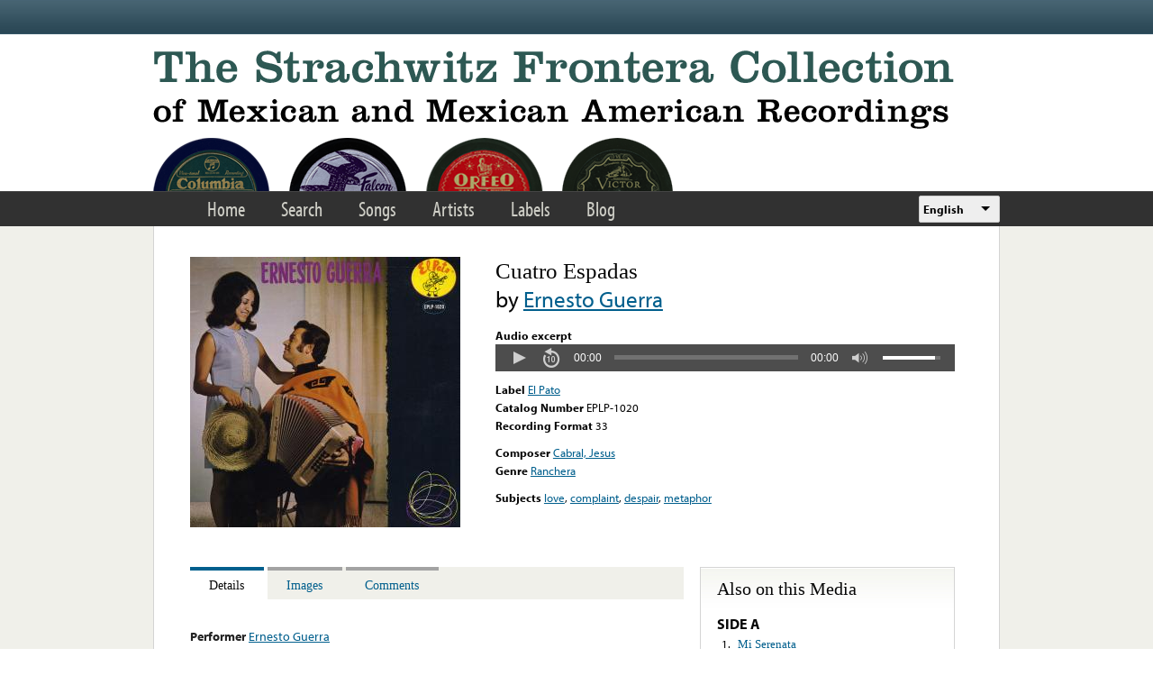

--- FILE ---
content_type: text/html; charset=utf-8
request_url: https://www.google.com/recaptcha/api2/anchor?ar=1&k=6LfFXSETAAAAADlAJYoGQNL0HCe9Kv8XcoeG1-c3&co=aHR0cHM6Ly9mcm9udGVyYS5saWJyYXJ5LnVjbGEuZWR1OjQ0Mw..&hl=en&v=PoyoqOPhxBO7pBk68S4YbpHZ&theme=light&size=normal&anchor-ms=20000&execute-ms=30000&cb=zhbl28izbzt3
body_size: 49469
content:
<!DOCTYPE HTML><html dir="ltr" lang="en"><head><meta http-equiv="Content-Type" content="text/html; charset=UTF-8">
<meta http-equiv="X-UA-Compatible" content="IE=edge">
<title>reCAPTCHA</title>
<style type="text/css">
/* cyrillic-ext */
@font-face {
  font-family: 'Roboto';
  font-style: normal;
  font-weight: 400;
  font-stretch: 100%;
  src: url(//fonts.gstatic.com/s/roboto/v48/KFO7CnqEu92Fr1ME7kSn66aGLdTylUAMa3GUBHMdazTgWw.woff2) format('woff2');
  unicode-range: U+0460-052F, U+1C80-1C8A, U+20B4, U+2DE0-2DFF, U+A640-A69F, U+FE2E-FE2F;
}
/* cyrillic */
@font-face {
  font-family: 'Roboto';
  font-style: normal;
  font-weight: 400;
  font-stretch: 100%;
  src: url(//fonts.gstatic.com/s/roboto/v48/KFO7CnqEu92Fr1ME7kSn66aGLdTylUAMa3iUBHMdazTgWw.woff2) format('woff2');
  unicode-range: U+0301, U+0400-045F, U+0490-0491, U+04B0-04B1, U+2116;
}
/* greek-ext */
@font-face {
  font-family: 'Roboto';
  font-style: normal;
  font-weight: 400;
  font-stretch: 100%;
  src: url(//fonts.gstatic.com/s/roboto/v48/KFO7CnqEu92Fr1ME7kSn66aGLdTylUAMa3CUBHMdazTgWw.woff2) format('woff2');
  unicode-range: U+1F00-1FFF;
}
/* greek */
@font-face {
  font-family: 'Roboto';
  font-style: normal;
  font-weight: 400;
  font-stretch: 100%;
  src: url(//fonts.gstatic.com/s/roboto/v48/KFO7CnqEu92Fr1ME7kSn66aGLdTylUAMa3-UBHMdazTgWw.woff2) format('woff2');
  unicode-range: U+0370-0377, U+037A-037F, U+0384-038A, U+038C, U+038E-03A1, U+03A3-03FF;
}
/* math */
@font-face {
  font-family: 'Roboto';
  font-style: normal;
  font-weight: 400;
  font-stretch: 100%;
  src: url(//fonts.gstatic.com/s/roboto/v48/KFO7CnqEu92Fr1ME7kSn66aGLdTylUAMawCUBHMdazTgWw.woff2) format('woff2');
  unicode-range: U+0302-0303, U+0305, U+0307-0308, U+0310, U+0312, U+0315, U+031A, U+0326-0327, U+032C, U+032F-0330, U+0332-0333, U+0338, U+033A, U+0346, U+034D, U+0391-03A1, U+03A3-03A9, U+03B1-03C9, U+03D1, U+03D5-03D6, U+03F0-03F1, U+03F4-03F5, U+2016-2017, U+2034-2038, U+203C, U+2040, U+2043, U+2047, U+2050, U+2057, U+205F, U+2070-2071, U+2074-208E, U+2090-209C, U+20D0-20DC, U+20E1, U+20E5-20EF, U+2100-2112, U+2114-2115, U+2117-2121, U+2123-214F, U+2190, U+2192, U+2194-21AE, U+21B0-21E5, U+21F1-21F2, U+21F4-2211, U+2213-2214, U+2216-22FF, U+2308-230B, U+2310, U+2319, U+231C-2321, U+2336-237A, U+237C, U+2395, U+239B-23B7, U+23D0, U+23DC-23E1, U+2474-2475, U+25AF, U+25B3, U+25B7, U+25BD, U+25C1, U+25CA, U+25CC, U+25FB, U+266D-266F, U+27C0-27FF, U+2900-2AFF, U+2B0E-2B11, U+2B30-2B4C, U+2BFE, U+3030, U+FF5B, U+FF5D, U+1D400-1D7FF, U+1EE00-1EEFF;
}
/* symbols */
@font-face {
  font-family: 'Roboto';
  font-style: normal;
  font-weight: 400;
  font-stretch: 100%;
  src: url(//fonts.gstatic.com/s/roboto/v48/KFO7CnqEu92Fr1ME7kSn66aGLdTylUAMaxKUBHMdazTgWw.woff2) format('woff2');
  unicode-range: U+0001-000C, U+000E-001F, U+007F-009F, U+20DD-20E0, U+20E2-20E4, U+2150-218F, U+2190, U+2192, U+2194-2199, U+21AF, U+21E6-21F0, U+21F3, U+2218-2219, U+2299, U+22C4-22C6, U+2300-243F, U+2440-244A, U+2460-24FF, U+25A0-27BF, U+2800-28FF, U+2921-2922, U+2981, U+29BF, U+29EB, U+2B00-2BFF, U+4DC0-4DFF, U+FFF9-FFFB, U+10140-1018E, U+10190-1019C, U+101A0, U+101D0-101FD, U+102E0-102FB, U+10E60-10E7E, U+1D2C0-1D2D3, U+1D2E0-1D37F, U+1F000-1F0FF, U+1F100-1F1AD, U+1F1E6-1F1FF, U+1F30D-1F30F, U+1F315, U+1F31C, U+1F31E, U+1F320-1F32C, U+1F336, U+1F378, U+1F37D, U+1F382, U+1F393-1F39F, U+1F3A7-1F3A8, U+1F3AC-1F3AF, U+1F3C2, U+1F3C4-1F3C6, U+1F3CA-1F3CE, U+1F3D4-1F3E0, U+1F3ED, U+1F3F1-1F3F3, U+1F3F5-1F3F7, U+1F408, U+1F415, U+1F41F, U+1F426, U+1F43F, U+1F441-1F442, U+1F444, U+1F446-1F449, U+1F44C-1F44E, U+1F453, U+1F46A, U+1F47D, U+1F4A3, U+1F4B0, U+1F4B3, U+1F4B9, U+1F4BB, U+1F4BF, U+1F4C8-1F4CB, U+1F4D6, U+1F4DA, U+1F4DF, U+1F4E3-1F4E6, U+1F4EA-1F4ED, U+1F4F7, U+1F4F9-1F4FB, U+1F4FD-1F4FE, U+1F503, U+1F507-1F50B, U+1F50D, U+1F512-1F513, U+1F53E-1F54A, U+1F54F-1F5FA, U+1F610, U+1F650-1F67F, U+1F687, U+1F68D, U+1F691, U+1F694, U+1F698, U+1F6AD, U+1F6B2, U+1F6B9-1F6BA, U+1F6BC, U+1F6C6-1F6CF, U+1F6D3-1F6D7, U+1F6E0-1F6EA, U+1F6F0-1F6F3, U+1F6F7-1F6FC, U+1F700-1F7FF, U+1F800-1F80B, U+1F810-1F847, U+1F850-1F859, U+1F860-1F887, U+1F890-1F8AD, U+1F8B0-1F8BB, U+1F8C0-1F8C1, U+1F900-1F90B, U+1F93B, U+1F946, U+1F984, U+1F996, U+1F9E9, U+1FA00-1FA6F, U+1FA70-1FA7C, U+1FA80-1FA89, U+1FA8F-1FAC6, U+1FACE-1FADC, U+1FADF-1FAE9, U+1FAF0-1FAF8, U+1FB00-1FBFF;
}
/* vietnamese */
@font-face {
  font-family: 'Roboto';
  font-style: normal;
  font-weight: 400;
  font-stretch: 100%;
  src: url(//fonts.gstatic.com/s/roboto/v48/KFO7CnqEu92Fr1ME7kSn66aGLdTylUAMa3OUBHMdazTgWw.woff2) format('woff2');
  unicode-range: U+0102-0103, U+0110-0111, U+0128-0129, U+0168-0169, U+01A0-01A1, U+01AF-01B0, U+0300-0301, U+0303-0304, U+0308-0309, U+0323, U+0329, U+1EA0-1EF9, U+20AB;
}
/* latin-ext */
@font-face {
  font-family: 'Roboto';
  font-style: normal;
  font-weight: 400;
  font-stretch: 100%;
  src: url(//fonts.gstatic.com/s/roboto/v48/KFO7CnqEu92Fr1ME7kSn66aGLdTylUAMa3KUBHMdazTgWw.woff2) format('woff2');
  unicode-range: U+0100-02BA, U+02BD-02C5, U+02C7-02CC, U+02CE-02D7, U+02DD-02FF, U+0304, U+0308, U+0329, U+1D00-1DBF, U+1E00-1E9F, U+1EF2-1EFF, U+2020, U+20A0-20AB, U+20AD-20C0, U+2113, U+2C60-2C7F, U+A720-A7FF;
}
/* latin */
@font-face {
  font-family: 'Roboto';
  font-style: normal;
  font-weight: 400;
  font-stretch: 100%;
  src: url(//fonts.gstatic.com/s/roboto/v48/KFO7CnqEu92Fr1ME7kSn66aGLdTylUAMa3yUBHMdazQ.woff2) format('woff2');
  unicode-range: U+0000-00FF, U+0131, U+0152-0153, U+02BB-02BC, U+02C6, U+02DA, U+02DC, U+0304, U+0308, U+0329, U+2000-206F, U+20AC, U+2122, U+2191, U+2193, U+2212, U+2215, U+FEFF, U+FFFD;
}
/* cyrillic-ext */
@font-face {
  font-family: 'Roboto';
  font-style: normal;
  font-weight: 500;
  font-stretch: 100%;
  src: url(//fonts.gstatic.com/s/roboto/v48/KFO7CnqEu92Fr1ME7kSn66aGLdTylUAMa3GUBHMdazTgWw.woff2) format('woff2');
  unicode-range: U+0460-052F, U+1C80-1C8A, U+20B4, U+2DE0-2DFF, U+A640-A69F, U+FE2E-FE2F;
}
/* cyrillic */
@font-face {
  font-family: 'Roboto';
  font-style: normal;
  font-weight: 500;
  font-stretch: 100%;
  src: url(//fonts.gstatic.com/s/roboto/v48/KFO7CnqEu92Fr1ME7kSn66aGLdTylUAMa3iUBHMdazTgWw.woff2) format('woff2');
  unicode-range: U+0301, U+0400-045F, U+0490-0491, U+04B0-04B1, U+2116;
}
/* greek-ext */
@font-face {
  font-family: 'Roboto';
  font-style: normal;
  font-weight: 500;
  font-stretch: 100%;
  src: url(//fonts.gstatic.com/s/roboto/v48/KFO7CnqEu92Fr1ME7kSn66aGLdTylUAMa3CUBHMdazTgWw.woff2) format('woff2');
  unicode-range: U+1F00-1FFF;
}
/* greek */
@font-face {
  font-family: 'Roboto';
  font-style: normal;
  font-weight: 500;
  font-stretch: 100%;
  src: url(//fonts.gstatic.com/s/roboto/v48/KFO7CnqEu92Fr1ME7kSn66aGLdTylUAMa3-UBHMdazTgWw.woff2) format('woff2');
  unicode-range: U+0370-0377, U+037A-037F, U+0384-038A, U+038C, U+038E-03A1, U+03A3-03FF;
}
/* math */
@font-face {
  font-family: 'Roboto';
  font-style: normal;
  font-weight: 500;
  font-stretch: 100%;
  src: url(//fonts.gstatic.com/s/roboto/v48/KFO7CnqEu92Fr1ME7kSn66aGLdTylUAMawCUBHMdazTgWw.woff2) format('woff2');
  unicode-range: U+0302-0303, U+0305, U+0307-0308, U+0310, U+0312, U+0315, U+031A, U+0326-0327, U+032C, U+032F-0330, U+0332-0333, U+0338, U+033A, U+0346, U+034D, U+0391-03A1, U+03A3-03A9, U+03B1-03C9, U+03D1, U+03D5-03D6, U+03F0-03F1, U+03F4-03F5, U+2016-2017, U+2034-2038, U+203C, U+2040, U+2043, U+2047, U+2050, U+2057, U+205F, U+2070-2071, U+2074-208E, U+2090-209C, U+20D0-20DC, U+20E1, U+20E5-20EF, U+2100-2112, U+2114-2115, U+2117-2121, U+2123-214F, U+2190, U+2192, U+2194-21AE, U+21B0-21E5, U+21F1-21F2, U+21F4-2211, U+2213-2214, U+2216-22FF, U+2308-230B, U+2310, U+2319, U+231C-2321, U+2336-237A, U+237C, U+2395, U+239B-23B7, U+23D0, U+23DC-23E1, U+2474-2475, U+25AF, U+25B3, U+25B7, U+25BD, U+25C1, U+25CA, U+25CC, U+25FB, U+266D-266F, U+27C0-27FF, U+2900-2AFF, U+2B0E-2B11, U+2B30-2B4C, U+2BFE, U+3030, U+FF5B, U+FF5D, U+1D400-1D7FF, U+1EE00-1EEFF;
}
/* symbols */
@font-face {
  font-family: 'Roboto';
  font-style: normal;
  font-weight: 500;
  font-stretch: 100%;
  src: url(//fonts.gstatic.com/s/roboto/v48/KFO7CnqEu92Fr1ME7kSn66aGLdTylUAMaxKUBHMdazTgWw.woff2) format('woff2');
  unicode-range: U+0001-000C, U+000E-001F, U+007F-009F, U+20DD-20E0, U+20E2-20E4, U+2150-218F, U+2190, U+2192, U+2194-2199, U+21AF, U+21E6-21F0, U+21F3, U+2218-2219, U+2299, U+22C4-22C6, U+2300-243F, U+2440-244A, U+2460-24FF, U+25A0-27BF, U+2800-28FF, U+2921-2922, U+2981, U+29BF, U+29EB, U+2B00-2BFF, U+4DC0-4DFF, U+FFF9-FFFB, U+10140-1018E, U+10190-1019C, U+101A0, U+101D0-101FD, U+102E0-102FB, U+10E60-10E7E, U+1D2C0-1D2D3, U+1D2E0-1D37F, U+1F000-1F0FF, U+1F100-1F1AD, U+1F1E6-1F1FF, U+1F30D-1F30F, U+1F315, U+1F31C, U+1F31E, U+1F320-1F32C, U+1F336, U+1F378, U+1F37D, U+1F382, U+1F393-1F39F, U+1F3A7-1F3A8, U+1F3AC-1F3AF, U+1F3C2, U+1F3C4-1F3C6, U+1F3CA-1F3CE, U+1F3D4-1F3E0, U+1F3ED, U+1F3F1-1F3F3, U+1F3F5-1F3F7, U+1F408, U+1F415, U+1F41F, U+1F426, U+1F43F, U+1F441-1F442, U+1F444, U+1F446-1F449, U+1F44C-1F44E, U+1F453, U+1F46A, U+1F47D, U+1F4A3, U+1F4B0, U+1F4B3, U+1F4B9, U+1F4BB, U+1F4BF, U+1F4C8-1F4CB, U+1F4D6, U+1F4DA, U+1F4DF, U+1F4E3-1F4E6, U+1F4EA-1F4ED, U+1F4F7, U+1F4F9-1F4FB, U+1F4FD-1F4FE, U+1F503, U+1F507-1F50B, U+1F50D, U+1F512-1F513, U+1F53E-1F54A, U+1F54F-1F5FA, U+1F610, U+1F650-1F67F, U+1F687, U+1F68D, U+1F691, U+1F694, U+1F698, U+1F6AD, U+1F6B2, U+1F6B9-1F6BA, U+1F6BC, U+1F6C6-1F6CF, U+1F6D3-1F6D7, U+1F6E0-1F6EA, U+1F6F0-1F6F3, U+1F6F7-1F6FC, U+1F700-1F7FF, U+1F800-1F80B, U+1F810-1F847, U+1F850-1F859, U+1F860-1F887, U+1F890-1F8AD, U+1F8B0-1F8BB, U+1F8C0-1F8C1, U+1F900-1F90B, U+1F93B, U+1F946, U+1F984, U+1F996, U+1F9E9, U+1FA00-1FA6F, U+1FA70-1FA7C, U+1FA80-1FA89, U+1FA8F-1FAC6, U+1FACE-1FADC, U+1FADF-1FAE9, U+1FAF0-1FAF8, U+1FB00-1FBFF;
}
/* vietnamese */
@font-face {
  font-family: 'Roboto';
  font-style: normal;
  font-weight: 500;
  font-stretch: 100%;
  src: url(//fonts.gstatic.com/s/roboto/v48/KFO7CnqEu92Fr1ME7kSn66aGLdTylUAMa3OUBHMdazTgWw.woff2) format('woff2');
  unicode-range: U+0102-0103, U+0110-0111, U+0128-0129, U+0168-0169, U+01A0-01A1, U+01AF-01B0, U+0300-0301, U+0303-0304, U+0308-0309, U+0323, U+0329, U+1EA0-1EF9, U+20AB;
}
/* latin-ext */
@font-face {
  font-family: 'Roboto';
  font-style: normal;
  font-weight: 500;
  font-stretch: 100%;
  src: url(//fonts.gstatic.com/s/roboto/v48/KFO7CnqEu92Fr1ME7kSn66aGLdTylUAMa3KUBHMdazTgWw.woff2) format('woff2');
  unicode-range: U+0100-02BA, U+02BD-02C5, U+02C7-02CC, U+02CE-02D7, U+02DD-02FF, U+0304, U+0308, U+0329, U+1D00-1DBF, U+1E00-1E9F, U+1EF2-1EFF, U+2020, U+20A0-20AB, U+20AD-20C0, U+2113, U+2C60-2C7F, U+A720-A7FF;
}
/* latin */
@font-face {
  font-family: 'Roboto';
  font-style: normal;
  font-weight: 500;
  font-stretch: 100%;
  src: url(//fonts.gstatic.com/s/roboto/v48/KFO7CnqEu92Fr1ME7kSn66aGLdTylUAMa3yUBHMdazQ.woff2) format('woff2');
  unicode-range: U+0000-00FF, U+0131, U+0152-0153, U+02BB-02BC, U+02C6, U+02DA, U+02DC, U+0304, U+0308, U+0329, U+2000-206F, U+20AC, U+2122, U+2191, U+2193, U+2212, U+2215, U+FEFF, U+FFFD;
}
/* cyrillic-ext */
@font-face {
  font-family: 'Roboto';
  font-style: normal;
  font-weight: 900;
  font-stretch: 100%;
  src: url(//fonts.gstatic.com/s/roboto/v48/KFO7CnqEu92Fr1ME7kSn66aGLdTylUAMa3GUBHMdazTgWw.woff2) format('woff2');
  unicode-range: U+0460-052F, U+1C80-1C8A, U+20B4, U+2DE0-2DFF, U+A640-A69F, U+FE2E-FE2F;
}
/* cyrillic */
@font-face {
  font-family: 'Roboto';
  font-style: normal;
  font-weight: 900;
  font-stretch: 100%;
  src: url(//fonts.gstatic.com/s/roboto/v48/KFO7CnqEu92Fr1ME7kSn66aGLdTylUAMa3iUBHMdazTgWw.woff2) format('woff2');
  unicode-range: U+0301, U+0400-045F, U+0490-0491, U+04B0-04B1, U+2116;
}
/* greek-ext */
@font-face {
  font-family: 'Roboto';
  font-style: normal;
  font-weight: 900;
  font-stretch: 100%;
  src: url(//fonts.gstatic.com/s/roboto/v48/KFO7CnqEu92Fr1ME7kSn66aGLdTylUAMa3CUBHMdazTgWw.woff2) format('woff2');
  unicode-range: U+1F00-1FFF;
}
/* greek */
@font-face {
  font-family: 'Roboto';
  font-style: normal;
  font-weight: 900;
  font-stretch: 100%;
  src: url(//fonts.gstatic.com/s/roboto/v48/KFO7CnqEu92Fr1ME7kSn66aGLdTylUAMa3-UBHMdazTgWw.woff2) format('woff2');
  unicode-range: U+0370-0377, U+037A-037F, U+0384-038A, U+038C, U+038E-03A1, U+03A3-03FF;
}
/* math */
@font-face {
  font-family: 'Roboto';
  font-style: normal;
  font-weight: 900;
  font-stretch: 100%;
  src: url(//fonts.gstatic.com/s/roboto/v48/KFO7CnqEu92Fr1ME7kSn66aGLdTylUAMawCUBHMdazTgWw.woff2) format('woff2');
  unicode-range: U+0302-0303, U+0305, U+0307-0308, U+0310, U+0312, U+0315, U+031A, U+0326-0327, U+032C, U+032F-0330, U+0332-0333, U+0338, U+033A, U+0346, U+034D, U+0391-03A1, U+03A3-03A9, U+03B1-03C9, U+03D1, U+03D5-03D6, U+03F0-03F1, U+03F4-03F5, U+2016-2017, U+2034-2038, U+203C, U+2040, U+2043, U+2047, U+2050, U+2057, U+205F, U+2070-2071, U+2074-208E, U+2090-209C, U+20D0-20DC, U+20E1, U+20E5-20EF, U+2100-2112, U+2114-2115, U+2117-2121, U+2123-214F, U+2190, U+2192, U+2194-21AE, U+21B0-21E5, U+21F1-21F2, U+21F4-2211, U+2213-2214, U+2216-22FF, U+2308-230B, U+2310, U+2319, U+231C-2321, U+2336-237A, U+237C, U+2395, U+239B-23B7, U+23D0, U+23DC-23E1, U+2474-2475, U+25AF, U+25B3, U+25B7, U+25BD, U+25C1, U+25CA, U+25CC, U+25FB, U+266D-266F, U+27C0-27FF, U+2900-2AFF, U+2B0E-2B11, U+2B30-2B4C, U+2BFE, U+3030, U+FF5B, U+FF5D, U+1D400-1D7FF, U+1EE00-1EEFF;
}
/* symbols */
@font-face {
  font-family: 'Roboto';
  font-style: normal;
  font-weight: 900;
  font-stretch: 100%;
  src: url(//fonts.gstatic.com/s/roboto/v48/KFO7CnqEu92Fr1ME7kSn66aGLdTylUAMaxKUBHMdazTgWw.woff2) format('woff2');
  unicode-range: U+0001-000C, U+000E-001F, U+007F-009F, U+20DD-20E0, U+20E2-20E4, U+2150-218F, U+2190, U+2192, U+2194-2199, U+21AF, U+21E6-21F0, U+21F3, U+2218-2219, U+2299, U+22C4-22C6, U+2300-243F, U+2440-244A, U+2460-24FF, U+25A0-27BF, U+2800-28FF, U+2921-2922, U+2981, U+29BF, U+29EB, U+2B00-2BFF, U+4DC0-4DFF, U+FFF9-FFFB, U+10140-1018E, U+10190-1019C, U+101A0, U+101D0-101FD, U+102E0-102FB, U+10E60-10E7E, U+1D2C0-1D2D3, U+1D2E0-1D37F, U+1F000-1F0FF, U+1F100-1F1AD, U+1F1E6-1F1FF, U+1F30D-1F30F, U+1F315, U+1F31C, U+1F31E, U+1F320-1F32C, U+1F336, U+1F378, U+1F37D, U+1F382, U+1F393-1F39F, U+1F3A7-1F3A8, U+1F3AC-1F3AF, U+1F3C2, U+1F3C4-1F3C6, U+1F3CA-1F3CE, U+1F3D4-1F3E0, U+1F3ED, U+1F3F1-1F3F3, U+1F3F5-1F3F7, U+1F408, U+1F415, U+1F41F, U+1F426, U+1F43F, U+1F441-1F442, U+1F444, U+1F446-1F449, U+1F44C-1F44E, U+1F453, U+1F46A, U+1F47D, U+1F4A3, U+1F4B0, U+1F4B3, U+1F4B9, U+1F4BB, U+1F4BF, U+1F4C8-1F4CB, U+1F4D6, U+1F4DA, U+1F4DF, U+1F4E3-1F4E6, U+1F4EA-1F4ED, U+1F4F7, U+1F4F9-1F4FB, U+1F4FD-1F4FE, U+1F503, U+1F507-1F50B, U+1F50D, U+1F512-1F513, U+1F53E-1F54A, U+1F54F-1F5FA, U+1F610, U+1F650-1F67F, U+1F687, U+1F68D, U+1F691, U+1F694, U+1F698, U+1F6AD, U+1F6B2, U+1F6B9-1F6BA, U+1F6BC, U+1F6C6-1F6CF, U+1F6D3-1F6D7, U+1F6E0-1F6EA, U+1F6F0-1F6F3, U+1F6F7-1F6FC, U+1F700-1F7FF, U+1F800-1F80B, U+1F810-1F847, U+1F850-1F859, U+1F860-1F887, U+1F890-1F8AD, U+1F8B0-1F8BB, U+1F8C0-1F8C1, U+1F900-1F90B, U+1F93B, U+1F946, U+1F984, U+1F996, U+1F9E9, U+1FA00-1FA6F, U+1FA70-1FA7C, U+1FA80-1FA89, U+1FA8F-1FAC6, U+1FACE-1FADC, U+1FADF-1FAE9, U+1FAF0-1FAF8, U+1FB00-1FBFF;
}
/* vietnamese */
@font-face {
  font-family: 'Roboto';
  font-style: normal;
  font-weight: 900;
  font-stretch: 100%;
  src: url(//fonts.gstatic.com/s/roboto/v48/KFO7CnqEu92Fr1ME7kSn66aGLdTylUAMa3OUBHMdazTgWw.woff2) format('woff2');
  unicode-range: U+0102-0103, U+0110-0111, U+0128-0129, U+0168-0169, U+01A0-01A1, U+01AF-01B0, U+0300-0301, U+0303-0304, U+0308-0309, U+0323, U+0329, U+1EA0-1EF9, U+20AB;
}
/* latin-ext */
@font-face {
  font-family: 'Roboto';
  font-style: normal;
  font-weight: 900;
  font-stretch: 100%;
  src: url(//fonts.gstatic.com/s/roboto/v48/KFO7CnqEu92Fr1ME7kSn66aGLdTylUAMa3KUBHMdazTgWw.woff2) format('woff2');
  unicode-range: U+0100-02BA, U+02BD-02C5, U+02C7-02CC, U+02CE-02D7, U+02DD-02FF, U+0304, U+0308, U+0329, U+1D00-1DBF, U+1E00-1E9F, U+1EF2-1EFF, U+2020, U+20A0-20AB, U+20AD-20C0, U+2113, U+2C60-2C7F, U+A720-A7FF;
}
/* latin */
@font-face {
  font-family: 'Roboto';
  font-style: normal;
  font-weight: 900;
  font-stretch: 100%;
  src: url(//fonts.gstatic.com/s/roboto/v48/KFO7CnqEu92Fr1ME7kSn66aGLdTylUAMa3yUBHMdazQ.woff2) format('woff2');
  unicode-range: U+0000-00FF, U+0131, U+0152-0153, U+02BB-02BC, U+02C6, U+02DA, U+02DC, U+0304, U+0308, U+0329, U+2000-206F, U+20AC, U+2122, U+2191, U+2193, U+2212, U+2215, U+FEFF, U+FFFD;
}

</style>
<link rel="stylesheet" type="text/css" href="https://www.gstatic.com/recaptcha/releases/PoyoqOPhxBO7pBk68S4YbpHZ/styles__ltr.css">
<script nonce="VrlI1sJBr5qarLpZLhxLQw" type="text/javascript">window['__recaptcha_api'] = 'https://www.google.com/recaptcha/api2/';</script>
<script type="text/javascript" src="https://www.gstatic.com/recaptcha/releases/PoyoqOPhxBO7pBk68S4YbpHZ/recaptcha__en.js" nonce="VrlI1sJBr5qarLpZLhxLQw">
      
    </script></head>
<body><div id="rc-anchor-alert" class="rc-anchor-alert"></div>
<input type="hidden" id="recaptcha-token" value="[base64]">
<script type="text/javascript" nonce="VrlI1sJBr5qarLpZLhxLQw">
      recaptcha.anchor.Main.init("[\x22ainput\x22,[\x22bgdata\x22,\x22\x22,\[base64]/[base64]/[base64]/[base64]/[base64]/[base64]/KGcoTywyNTMsTy5PKSxVRyhPLEMpKTpnKE8sMjUzLEMpLE8pKSxsKSksTykpfSxieT1mdW5jdGlvbihDLE8sdSxsKXtmb3IobD0odT1SKEMpLDApO08+MDtPLS0pbD1sPDw4fFooQyk7ZyhDLHUsbCl9LFVHPWZ1bmN0aW9uKEMsTyl7Qy5pLmxlbmd0aD4xMDQ/[base64]/[base64]/[base64]/[base64]/[base64]/[base64]/[base64]\\u003d\x22,\[base64]\x22,\x22RsKDfUbCiipawoJaw4zCh2RXQiRHw6rCk2Aswrx1A8OPGMO0BSgFMSBqwrfCp2B3wr/Cq1fCu1bDgcK2XXrCkE9WJcOfw7F+w5sSHsOxL2EYRsO5V8KYw6xuw60vNjpba8O1w5TCncOxL8KjAi/CqsKCIcKMwp3DoMOlw4YYw6TDhsO2wqpxJioxwpPDpsOnTUnDn8O8TcOdwoU0UMOaaVNZUCbDm8K7d8KOwqfCkMOrSm/CgS/Dv2nCpw1YX8OAAsOBwozDj8OWwq9ewqpldnhuEcO+wo0RMMOhSwPCuMK+bkLDqjcHVF9ONVzCssK0wpQvNRzCicKCTG7Djg/[base64]/D3HCocKvw6c4w5xew6EOIMKkw75Xw4N/ABPDux7ClsKFw6Utw7M4w53Cj8KEJcKbXz/DgsOCFsOMM3rCmsKcHhDDtnROfRPDggHDu1k7a8OFGcKywpnDssK0XMK0wro7w40qUmE1wrEhw5DCg8OrYsKLw6oSwrY9BsKnwqXCjcOVwrcSHcKrw7Rmwp3CnnjCtsO5w7zCi8K/w4hENMKcV8KqwqjDrBXCt8KwwrEwOTEQfXPCt8K9Qn8DMMKIZnnCi8OhwrPDjwcFw7HDgUbCmmPCoAdFDcKkwrfCvlZ3wpXCgydowoLCsl/[base64]/DkFLDpsKJS8O3w4wmdsOAa8O5w7xWw7MkwovCuMKFRC7DlALCjxAywrrCilvCiMOvdcOIwokBcsK4Dzh5w54iQMOcBAEyXUl2wpnCr8Kuw5rDp2AiUcKmwrZDGFrDrRA2cMOffsKwwqtewrVxw69cwrLDjcK/FMO5aMK/wpDDq3nDhmQ0wrDCtsK2D8OIYsOnW8OuYMKTAcK2f8O3HAddX8ONCCpPP3UKwoU/[base64]/[base64]/w5dUOsONw7QFEsKVP2UxwpLDhQAoZ3YFIzfDnXPDmShcSA/[base64]/ChHvCuHTCoUU7OcOaasOkf0fComPDgQ/[base64]/CvsK/G8KOwqLCkTAvwoYLXVDCosK8w47DucKvKsO7SXvDkMORVxbDmEXDu8Kdw7sXVcKQw4PCgXXCmMKDcAxdFsK0N8O3wqzDrMKiwrULwofDi2Acw4nDv8KPw7J3I8OIUMK1MX/[base64]/[base64]/DjcKpCMKJUFsBX1w4aFF8wqwGFmzDjsOpw4ooLx0Pw6UvI07CqcOHw6rCgEPDh8OOfMOeIsK6wpMYScKXCScuNXE7amzDhiDDjcOzZMK3w6/DrMO7Cl/Cs8K7Qi3DscKOCRIkJMKUPsO8woXDkRrDjsK+w4vDksOMwrbCsFlvKCcgwrQdXA/DlMKAw6ozw4tgw7wxwq/DscKHBD0Fw4pyw6zDr0jDssObLMOHFcOiwoTDjcKMMAN/woYPGl0jAMKrw63CuBHDn8Ktwq4iTMKhFkAKwo3DngPDlGrCpznCr8OjwrAyd8OswrrDqcK7CcOXw7p0w5bCjjPDs8Ocd8Orwp0qw4AZU0cLw4HCusOQY2Z5wpRdw4zCuUJPw40kNm5twq1/w5vDnMOHOkExXlDDtsOGwp5SX8KswpHDhMOWFMKhVMOtF8KqEivChsOxwrLDpsOrJTIzaRXCvEVnwpDClgbDrsOya8KSUMO7eh8JPMK4wqXCl8OnwrRpc8O4bMKVJsOUccKAw69ZwqY6wq7Ck0hXw5/Dq1QqwpvCkB1Tw6/DglZ3WmtSV8Orw6RMMMOXLMOtWcKFMMOEbTYMwrNqFiPDhMOpwrXDl3/CmVYMw55BKMOlBsKzwq7DjkFuccOww7jCnhFsw7fCicOJwqVuw5vDlsKEEGvDicKWV3N5wqjDjcKYw5Q5wo4sw5fClzF6wprDvUJ4w7vCu8OEF8KcwpwBXsKwwqt0w6Uow4fDvMOXw6VGHsOtw4HCpMKJw4Mvwo/Cr8Knwp/DnDPDiWALDSLCmBtMZW1HH8ORIsOJw5w7w4B3w5DCjU4nw5YVwo3CmCXCrcKKwovDpMOuD8OMw71YwrJ7B0lnPMOkw4oGw5PDpMOXwqzCk0vDsMOhMyQtZMKgABprWyI4elvDnhYUw7fCuUoLRsKsJcOJw4/CtX7CpXAWwqYyd8OBIgBSwrZaM1nDuMKpw6Mtwr4BeR7DlywGV8Krw45+RsO7G1fCrsKIwqbDtSrDscOpwrVww6NCcMOjMsKSw4LCscKVRRrCnsO0wpPCkcOQHD7CrBDDm3ZRwpgdwrDChcK6R1jDmhXCncOlKm/CoMO0woQIJsOPwot8w6c1RScfUsONGDvCscKiw4Byw5TDu8K4w6w+XwDDmR/DoEtOw55kwp44NlkVw7VdJCvDpUlRwrnDpMKjDw1OwoE5w5I0wr7CrwXCniDDlsOfw53Dt8O7GCl5NsK5w7PDpnXDiCY1esOZDcOpwoooDsK+w4TCtMK8wpbCrcOnTxwDcj/DgATCusOswrjDlikWw6bDk8OlK3vDncKwS8KqE8OrwonDrzTCjh9rR3bCiE1HwrTCmHM8JsK+GMO7c2TDkBzCrHk6YsOBMsOawonCpnglw7fCscKaw4MsFS3Dij12HTnCizZhwqbCo0jCnE7CmhF4wr4Owr/[base64]/Du21LL8KaY0LClX4/wrzCqEkhw4B1Y8K5ZXbCpwvDjMOrVGvCnHItw5wQecKCFsKVXkgjHVbCgjLCrcOMaSfCn0fDuk5jB8KSw6sNw4vCk8KwTgllHlweGcO9w6DDgMOIwofDjw5Bw6ArTUzClsOqLV3DhcKrwosNMcOnw6/DlUMCRcKzRXfDnHbDhsKTDzoRw5J8bEPDjC4ywpvCoT7Ci21bw75VwqvDt0cwVMO/RcK4w5Z0wp4Iw5Aqw4DCj8KmwpDCsgbDjMOteAHDmcOcNcKUNUbDpzJywo0uBsOdw7vDmsKpw5ldwq9uwqosRTLDiGbCgTgUw4LDpcOgNsOqYnptwpYkwp3DtcK+wpDCqsO7w7vChcKjw5x/wo5nXS05w65xS8OjwpbCqhc4Ek8XX8OEw6vDpcO7GGvDjm/DkDZhHMKzw43Dk8KjwpHCp2E5wobCt8OZWMO5wqMRLwzChsOgQQkBw6rDhR3DuTpvwq5NPGdkZ0zDnkbCpcKsAQvDjMKOwqYPe8Okwr/DmsO+woHCuMKUwp3CsEfCv3HDuMOOcnLCt8OrTBPDoMO9wrDCq2/DocKnHgfCtMOOPMKCwqzDkCPDsCphw6YNFWjDgcO9P8KgL8O/fsOxVsO6wpIuRHrCmAfDhsK0QcKUw6/DjA/CvHJkw4/Cj8OOw5zCi8KYJjbCq8OKw741KkTDnsK4HAM3U1fDncOMRB0aNcK1PsKWMMKaw77Cp8KWWcOBJMKNwrg0eA3CsMO7wonDlsO5wooMw4LCpGhFesOfJ3DDm8OnDikIwopVwpUNC8Kew7Q/w6Fwwo7CmV7DuMKzWsKwwqtwwr5/w4fDsiAIw4jDoljChMOjw4ZwKQhIwqPCk01ZwqFqQMO6w6bCkHFtw5jDm8KsBsKvCxrCgivCjl8lw5tBwrQ7VsOQVmEqwrnCm8OCw4LDncKlwpXChMOYFcKJO8Odw7zClsOCw5zCrsKDdcOowrUewpJgW8Oaw6/Dt8O5w4bDt8Kjw67CshV1wq/Ctn9GKSnCrCTCmwMTwqLCkMO3T8Oawo3Dp8KUw5g5bFLCkT/Co8Kvw6nCgQgTw7o3Q8O3wqjCgsKNw5HDkMK/[base64]/DrMK5w7MJHHcBdcOXbBLCvcK+aV7DkMO3UcO6cW7DhxVQTsK9w4zCthbCpcOgR282wpUgwqpDwqNxGAY0wo1GwpnDkUVELsO3SsKtw51bfU8WAWjCvEA/wprDtD7CnMKpRBrDnMOUN8K/wo/DtcK9XsOiLcOAQFzCu8OsM3Bsw78LZ8KjNMOfwpvDsBA1KQvDoEwuw4tyw44PSgxoEsKgJsOZwqEsw6xzw44eX8OUwr48w7IxS8KrWsOAw4kxw77Dp8OeJQ4VPnXCqsKMwr/DosOUwpXDg8Khwpw5FlXDpcOkeMOWw6/CtHJ9fMKnw6pBIGXCr8O/[base64]/DpwnDih/DsHJtwohjIUfDqcOTwpnCtMKMwp7CtsO0csK8d8KEw6nCo1rCtsKLwplowobCo3hZw7vDp8OhPxY+w7/CgTzCr1zCqsODwqbDvGYJwpgNwqPCu8OqeMKnbcO+JyNZYX8fWMKdw48Vw6gmOUUKeMKXD38Ifi/[base64]/[base64]/NMOuw6nDgAZsw7jDviNkwrZ2wqjDgArDi8OLwopAJ8KkwqrDm8Osw7HCs8KUwq9ZGzvDsDNlKMOrwpTDocK1w4jDrcKKw7DCksKiLsOKXVHCmcOSwpk2DHZ8GsOPFjXCtsKZwo/Cm8OYWsKRwpPDhEvDoMKJwoXDnmRkw6LCucKjMcOMK8KVQmZuS8KZMi0sMQTDpENLw4JiKTx4LsO2w4/Dhn3DvgbDu8OtAMODdcOswrjDpcK9wpzCphIjw6t/w5gtXVkSwo7Dp8KpIHEzSMOKwrV9RMKPwq/CrSDDvsKGFcKRUMKSCsKXccK9w6VNw7h9w4oXw4Yqw60UexnDqRbCgVJpw6hnw7IHOD3CssKJwp3ChsOWTXfCoyPDosKiwqrCmihWw7rDq8KRGcK1XMO+wpzDpTRMwqPDoiPDqsOUw57CscKKD8KbZ0N2w5jCvGt+wr47wpdCHmpMUnzDlcOqwrVJEzZJwrzCtQ/Djw3DthgiEmZ1NSgtwq51w6/ClsO0wp/CjcKXbcOnw4UxwqYbwpczwobDoMOmwqLDtMKGGsK3f3ggTXcPdMO/w4dAw6QRwo04w6PCoD8iP2VVcMKeBsKrTHDCs8ObfUBbwoHCo8KXwonCnGnDkEzCpMO2w5HCmMOFw4MXwrHDr8OUw4jCnkFrOsK+wqDDs8KHw7J1aMORw7/[base64]/CnsKxw5vDiXxXwp1Lw4Z6w6vDmsKEcMKfw64MAMO8TsK4cAnCmsKewoBSw77ChxPDgigwdgvCiD0pw4HDkg4ZSXTCrxDCtMKQTcKRwosHeznDqsKvKEo5w7TCrcOWw5rCucK2XMOjwppkGELCrcOfTF4nwrDCrlvCl8Oswq3DmT/[base64]/CtMKZCRzDgmRLeQsBesONw6RVwqTDrnLDhsKjJcO/TsOCaFZXwoZmawg0RXN/wpw0w5rDvsKePMKiwqrDgELClMO2dcOXw5l7w4gbw5IGSFpWSCrDoXNKRMK1wpdwNjfDosOBV21mwqpUYcOIGMOqSiEKw4I7CMOQw4/DhcKHbxTDkMOZJDZmwpBwUzpVX8KuwrPDp0lzKsKMw6nCssKYwr7DowXCjcOVw5DDisOVdsKywpXDrcOMO8KDwrbDqcOVw7U0fMOFwo48w7/CiA9mwrEjw4QTw5BhSBLCqgBWw78gfcO+asONU8ORw6pCPcKtXsKTw6jCpsOrZsK/w4DCmRcpcCvCsm/Du0XCrMK1woQJwpsWw4J8TsKvwpcRw6hjDBHDlsOYwo3DuMOowqfDm8KYwo7DrU3DnMKOw5tcwrEvw7DCiRHCtRXCrnsXVcOFwpdaw67DqkvDgULDjmAwAULCjVzDj1oZw4g9WE7DqsO2w7DDtcOkwo1uA8O5HcOrL8O/VsKzwpYIwoQQDcOZw6YmwoHDllZNPMOffsOdA8KnLj3CtsO2HSnCqsKNwpzCigfCvGN2AMOmw4/CmX8Udg8sw7vDqsKCw50Dw6Ugw67CuxQ4wozDlMOcwpVVEXjDicKxA2hyFE7Cu8Kfw4sZw6p3FcKvX0jDn3xnTsKNw4TDvXF/Bm8Cw4LCvjNWw5ZwwrjCnjXDkXVgEcK4eGDChsKlwos5RQvDmCHDsgBgwqHCpMKfeMOIw4Ziw7vChMK0AEIgBMKRw6/Ct8KpdMKPaCXDkUw7d8Ocw57CnjpKw50twrgIeEzDg8OeADHDp0JSUMOWw4gMdBfCvUfDlsKRw6HDpCvCtMKiw6hAwo/DrChNXC8uOlMzw7w+w6zCjD/CtRzDj2JNw51BMkckOh7Dm8OaEMOQw44NKSRFeDPDv8O+RmdFe1UgRMO6VsKEDw18VSLCisOCT8KNCFlTTiF6fXUxwp3Dmz9/JsKtwojChDDDhC54w48JwoE/MGsuw43CrF3ClVDDsMKFw7FTw5dSUsKDw7UNwpHCv8KxHHnDv8O/QMKFHMKiw6LDg8OEw5TCnRvDiCstITPCkxlWLkvCm8OCw7McwpTDpcK/wr/DpyodwrI3OgTCvCgjw4nCuGPDk2wgwp/DglXChTfCnMOmwr8dG8OgHcKjw7jDgMKKWz8MwoTDv8OSKEwIU8OXdE7DsT8Lwq7Dgk9SPsOIwq5NMBnDg31aw67DlcOJw4kwwrNJwrXCp8O9wqFSOErCsCx7wp5xw73DtMOWdsKuw7nDlsKwARF/[base64]/CnMKPacKowqpob8OddcOPMcOea8KMw4vCsgvCtcKpPMK6BAPCtAvChXMFwrQlw5nCq07Du1XCm8KuQMOrYBXDv8ObecKUU8OLCAPCg8Ktwr/DskB3LsO/CsKAw6XDnifDjMOgwp3ClsK5Y8Kgw4vCsMOzw67Dqx4lH8KoaMOQAAMyScONWQLDsRDDjMOAUsKtW8KVwpLCtcK7LgDDi8KjwqzCtyNdw7nCu0ZsfcKaRn1JwrHCq1PDp8Kzw7rCucOUw5UmKMO2woTCoMKoDsOfwp0kwpnDpMKRwpzCgcKDEQQfwphQLyjDghrDrW/CohHCqUjDucOPHT4Tw5rDsWvDvmJ2cC/DgMK7JsOzwrDDrcKhIsOcwq7DrsOPw50QQlUaF28YY1wrw4XDr8KHw6/DkHJ0By8Zwo3CuAFkS8OACUR9G8O5JlVvTS/CncODwrMOLCjDo2bDh2XCp8ORQcOlw4YdYMOJw47DgnzDjDnDojzDvcK4DVoYwrNPwp/[base64]/[base64]/CryVOw67CvMKZIcKZQW9Hwot2wqTCvjtMcycuDAZ2wpDCpsKgJsOkwq7CvMKkDBg6fR8dS1jDvxDCn8OaWWvDl8O+FsK5FsOFw59Awqcxwq7DsG9bDsO/wrMBasOWw73Cp8OyE8O+ei/Cr8KmdynCmMOmKcOXw4bDinbCl8OKw57DqlfCnAvCrlbDqjIhwpUKw5saYsO+wqdtUw59woPCkizDqsOoU8KwHm/DicKKw5/Cg01fwowSfcOOw5M2w71lNsOufMOXwpIVAksHJMO5w7NEQ8K6w7jCpcO6JsKtBMO2wrHCnUIPZismw4QsUnnDvwzCondOw43DkB9SQsOTwoPDosOnwrMkw53CoVUDCsKlcsOAwocOw5jCpcOWwq/CvMK4w7vClMKyaVjCpClQWsKzLXhBacO3GsK+wrnDhcOjdlfCt3LDhjPCmBZRwphCw4kDD8OjwprDiUgqEF1qw4MHJCVnw43CnUVxwq0Xw4NVw6B/EMOAZ2kywpXDrnfCrsOUwrDCjsKBwoxWKTTCg28Ew4LClsOdwqopwr4gwonDkWXDnlPCnMO0QcK4wosjfUhYI8K6VcKsdX1ickVwQcOgLMOxasO/w5N1CCVUw5rDtMOpUcKLBsO+wpXDrcKOw6bClBTDtFwbXMOCcsKZLsOhJMORPcK/[base64]/[base64]/Cq2s3ainDrcOgw5DDqsKWw5nDtzfDr8ONNlPCkMKMw4jDvcK4woJMUEEyw5ZrGcODwrtPw6EXE8K4PW3DkcKzwpTCncOQwo/Dohojwp4sJcO/[base64]/DinXCq3Vsw7EPw4rCuUHClsKDXcK2wrjCl8OBw5cUHx92w7RpLcOtwrPCoHPCscK8w6wPwp7Ck8K1w5DCvBZLwpLDlAgDPcOKMzwhwqTDjcOTwrbDnTN8V8OaCcOvw7VRCcOLHGRkwrB/f8Odw7sKw78uw7bCqXMJw7LDgsKEw63CkcOqI1IuDMKwJTzDmFbDtzFowoHCu8KowojDpQjDisK4IQzDhcKcwr3Cr8O0dlXCp1HCg3E2wqTDicKkK8KIQMK1w7xfwprDssOVwopVwqPCk8KAwqfClyTCpxJPSMKowqsoCkjCuMKPw7XCj8OSwqzCpH/[base64]/Cm2MQKcKBZ8Ojw5LCtsOswqbDrk/CjcOCbDtkw5fDjQnCqn/CqX3DtcKmwro4worCmsK2wq18TA1nKsOXT08EwqzCqhBdahYgaMO6UsOGwpLDvw8Fwp/DtQtjw6TDnMOUw59bwq7ClWXChXfCvsO3QcKMLcOWw7QjwrdVwoDCoMOCT35HdjvCgcKiw59Hw5PCtAQgw79mA8OGwrDDncK7GcK1wrHDhsK+w4MJwot/NEk/woQlO0vCq37DnsOxNE3CiEbDgTZsBcOxwoTDkGEfwo/CvcKkH3Ysw6LDosOBJMKAaS/CiAjCliESw5d+YT3CmsKxw4QVdE/DqhnCoMK/HmrDlsKUKzNxCcK3EB5DwrnDgsKGTmsUwoV6TSUkw6QwAS/Dk8KDwqYXJMOLw57ChMOJDxHDkMOhw67DokrDucO3w4cbw44RI2nClcK0PMONRCXCh8KpPVrCl8OVwrp/[base64]/EsO+A8O4w4zCoMKYw74WwpBHwocsw74Gw77DpMKqw4/CrcK2Gid+PgERS2pCw581w7jDtMOxw5DCtUHCscORNjc4wqNUDkw5w6dOUETDnh3Crjwcw4gnw74Cwropw41dwrvCjCw8asKuwrPCqgw8wqDCiWzCjsKIXcKEwojDrsOXwoDCjcODwrDDnkvCtl57wq3CkQlXTsO+w51/w5PCkC3CucKxQ8OQwqrDlMOaE8KvwohNCA/DhsOQP1RDe31eFFZSDEHClsOveWgbw4lHwr0XHAJ/[base64]/[base64]/CsDoVIj9xdj09RE1ZwpcgJB/CgFTDvcKPw6DCgWEfd3zDrBkgBXLClcO/w7MWRMKTT2UawqZ5a3d4w7XCisOGw6XDuFkLwp0pRzMEw5lzw4HCgjQKwotUZsKwwoPCo8Ovw684w7ZBD8OEwrLDmcKuO8OxwpvDjH/DgVHCjsOiwo3DoTk1KwJkwrvDlmHDjcKtCizCjH8Qw6HCoC7DvzYaw7AKwpjDlMOCw4VLwpDChVLDusORwpIULyUJwrMWGMKZw53CvUXDvVvCjj/[base64]/bhJ5HXvDkHdiw5MQw4PDpsKdw6vDq8ONLMOowr8sa8O6X8K4w6DDgFkSJTTCvGPDgmzDmcKmwpPDqsO7wpRxw6IVdRbDkFDCtnPCuD3DrMKFw7V5C8OywqN/f8KRGsOGKMO9w5nClsKQw4B1wqxlw5TDqxMxw4YDwrjDiyFcRcOtbsKbw4bCjsOcQEFkwqLDvBplQT95JgfDt8K9dsKkQiBtQ8KyQMOcw7PDk8O3w5nCg8OvZnLCpcO8UsOrw7rDvMO6f2PCsWxxw4/DpsKYGjHCk8Ohw5nCh3vCnMOwb8O9U8OwZMOHw6rCqcOfDsOUwqB+w5Z+BcOgwrpNwqgmUFZqwptGw4rDmsOOwo5VwobCocOhwq9aw7bDi1DDoMO0wrLDh0gZOcKOw5LCj3B6w4VbWMOpw6UWXcKiUDJRw5UwXMObKAwZw5ofw4l9wo1gMAxDD0XDlMOxBF/DlgscwrrDgMKtw4zCqFvCqXrDmsK/wpx7wp7Cn3dXKsOZw50Yw4XCvRTDmDzDssOMwrDDmg7CssK7w4DDqEHDosK6wqnCjMKUw6DDrhkMA8Ocw5QqwqbCicOkejbCtMOdZiXCrB7DkwI3wq/[base64]/CpHAWw6nDosKYccKjEyvDnxAyw7lCwoshNcOSGsOLwqHCvMOGwphgNX9CIHTClEfDhAPDiMK5woY/YsO8w5vCqidoDV3DvB3Dn8KywqPCpSkjwq/DhcO4EMONc106w6vDl2UCwq52V8OHwoTCrkPDvsK7wrV6M8O0w6TCmQLDugzDh8K/EChrwrMiKGVobsKdwq8AAzvDmsOiw5Q/[base64]/a8OxPgDChcO+woLDlMOkT1dmw7rDnSUjLirCqXPDngwvw6nDnSnCoSwIbyLCoBxbw4PDkMO+wobCsBx2w5TDr8Ouw7vCtSYJA8KGwo1wwrZDGsOAJxfCicO1CcKzEX/CpMKIwp0DwpQKOcOZwrbCih8Jw73DrsOIHTfCqRkmw5JNw7LDnMO6w5kxwqTCoVASw55kw4cRZ3HCi8OhKcK2OsOqF8KgfsK4fWR/d1xxcHbDoMOAw7HCq1V4wpVMwq/DiMO5XMK/wqnCrQs5wpFCVlvDpTvDg0IXw4IhaRzDgyIywpFvw7pOJcKEY1pswr5wYMO6ARkXw657wrbCm3JFwqNKw5Iqw6/Dux9qHw5sM8KASsKuFcOsdmdJAMO+wqjCh8Otw7s0PsKSBcK+w77DmMOrLMOjw7XDkEJ6HMKoUGQsR8K2wqR1eFDDusKowoZ8T3NTwolqaMKbwqpZeMOMwovDmVcIaXM+w4JgwpM/MUMyXsKaXMOCIVTDp8O1wozDqWgPAsKtenc4wrPDgsKfHMKkYsKEwrl8wo7CvxsCwo8baVnDiGIbw6MLPWPCv8OdUz5yRFnDqMOsbhnCgH/DjS9nUC5gwr7Dtn/DuDEPwpPDpkIvwpcjw6BrCMOywoR+Dk/DpsOcw6R+AxgWH8Otw4vDmkUPLhnDkAnCtMOiw7lyw6LDh23DkcOFc8OLwq/CusOFw4Bew5t4w5/[base64]/Dl8Oqdx8/[base64]/DqcOoQhdCwoHCmlVNw47CrsOsP8OVasKjdClqw5bDqwnCkH/CklB0f8Kaw7JTPQ0OwpsDJAnDvRY+dMOSwpzDrls0w6jCpALDmMOiwr7Du2rDpMO2GsOWw6zDogLDpMOswr7CqhvCsQFWwr0/wrkwY0zCtcOlwr7DmMOtesKBFTfCrsKLVDI2w7I4bA3CiB/[base64]/wq1rwol6HsKATMOuwqbDuBtlDcOkwpjDt8O5EgZyw7/CknjDl2bDtDTCuMKXSihCCsOeTMOdw4FBw6DDmmXChMO6w7/CicOQw5cXUGpHd8OOWTzClcK/IT0sw4cwwofDkMO0w7nCksOYwpnChBd6w47CmsKiwp52w6HDgxtIwobCu8O2w5Jqw4gjMcKQQMOtw7PDpntCbwVVwrbDnsKVwrfCtVnDulrDtQDCtGHCmTjDrE4gwpZQQxvCr8K2wp/CjMKGwqM/[base64]/CmcKWw4/ChArCp0nDpMK3w5BWB8O6Z3gzbMKyH8KuD8KZM2VkMsKxwoM2PCHClcKLacO4w4lBwp9CaVNTw7dYwprDucKVXcKtwpg4w5/DvcKDwo/Ds0oCd8Kuw63DnX/DgsOhw78/woB/wrbCqcOTw6jCmz53wrB6wqhRw5jChDbDgmBmXn4fPcORwqFNb8O6w6jDjknDqcOHw7xlScOKcWnCl8KGAxgyag0Kwph0w59tZljDrsO0QRDDrMKIEAE/wqpjF8OFw4nChjrCj1bCmTHDj8KuwrvCvMOpZMOAT3/Dn25UwpRVVMKgw7pqw5ZUEMOvBBLDg8KCYsKAw7bDhcKhREkLCMK+wo/CnUZawrLCpFvCr8OzOsO6NAPDlxXDpn3Ck8OsMSHDjQ8uwr1AAkRNK8Oxw41fLsK+w5TCv2vCj1PDs8KWw77DvWspw5vDuTFANsOawpLDozDCgX5Hw47CjURzwq/[base64]/[base64]/Dv8Kbw4w1woMewpgww5UiSnfDmcOGFcK3TMOfPsO/fsKtwrkbwpFUSw1efxM4w7LDtW3DtDRTwqHCpcOWfAMGZlXDvcOLQFNELMKuKA3CqMKCERsDwqM0wpLCnMOGEmfDm2/DrcKUwoXDn8KBOQrDnAjCsDHDhcOyXgfCiQADBT7Cjh4qwo3DjsOtVTDDjxwmw43ChMKww4vCkcKdSGNWPCtJBcOFwp8jPMOSOUZ+w5oHw7fCkD7DsMOsw6sibzxFw4RXw5Fcwr/DtyjCoMOjw70NwrUhw5LDvEBnOETDtSfCp2pVJSkOVMK0woJPSMOYwpbCrMKqUsOawpjCi8O4OQlWAAvDisOsw7UXUUXDuV04fxEWGMO4NA7CtcOow6ouShVFTTfCu8O8EcKGAMOQwrPDqMOjRGjDmW3DujUWw6jCjsOyIHzClwQtS0TDtQkBw6gIEcOKQBfCqh/[base64]/CpAXDtMKnw4jDjCMAE8Kvw6nDlsOuIsORwqldw7vDqsOMw5bDrMOgwrTCtMOmGAYpaQMdwrVNBcO/CMK+AQh7dDJ6w6TDt8OowrxVw6HDvhYNwrtBw77Cp3bDk1I/wqnDg1PCosKyVnVsbhvCv8KqdcO4wqQgecKnwqDCtzDClMKpB8O+HjzDvwoKwpPDpRjCkzk3UsKTwqHDqDbCuMOyFMKfdGsAXMOow74KFy/CiT3CilZqJsOiT8O/wonDjAnDm8OiehzDhSbChEMSXsKFwr7DgzbCpSvDl1LDlW/DuljCmSJoKR/CicKIOcOXwr7DhcK9a3AOwrDDqcOJwqgXfhAdLsKmwrxlNcORw6txw7zCgsKJHlApwpDClAUow4vDt15jwo0kw593MWjCp8Olw6PCtsKXcR/CvlfCkcKsIsK2wqpkQUfDo3rDj2ohCMOVw6lUSsKrEy7Co1nDljdVw7pADSPDj8OrwpwuwrrDkU/DiDpUKy1COMOHACgiw4p+LMOEw6c4wp9xeBErwpNRw6DDr8O+H8Ojw6zCpiHDgG4YZHLCsMK3AG9vw63CnwHClcK3wpAHaxvDpsO+bz7DrsKrC2wucsKsaMOzw65MXmvDhMO4w6zDkTnCrsOpTsKsasKHUMOTYG0NI8KSw7vCrmx0wqYOH37DizjDiSnCqMOQBxUkw6/[base64]/[base64]/CqMOgw5o7w7PDicK3E3AVwrNsacOHUMKSUQLDrAoRw49cw6/[base64]/DhhEGBVPCisKuw6HDl0Y6w5DDgsOLwrl0wq7DiMKdw6XCtsOtZ21twp7CiQLDoVg/w7jCosKFwqZsNMKJw5cPf8KiwqdfK8K/wpDDscOxbcO7GMKdw7jCg1/DgsKew7UnRMKLNcKwWcOjw7bCrcKPScOtdjvDpzkhw5xyw73DucKnPMOmGMOoZsOVFUIVWAzDqgvChsKbJytOw7U2w7jDilJ7KgzCqkV5dMOEIcOXw7zDiMOtwo3ChyTCgW7DlHt8w6XCiC3DqsOQwp/DgSPDl8KFwoJww5Vaw48iw7QRGSTCvBnDlGUTw5DChix6KcOYw78Qwqp6BMKnw4HCjsOEAsKxwrPDnxPCq2fCuQLDgsOlG2YLwo9KbWEtwq/DunA/GDjCk8KdT8KWO1PCoMOVSMOoSsOmTEfDnCTCosO6b3AoYcOyQMKfwrHDuj/DvGwEw67Di8Oae8O0w5LCnV/DusONw6HCscKoIcOzwpjCrjFjw5FGMcKGw5jDnyNEWVHCny1Bw5/ChMK5YMONw7zDmsOUNMK3w6B9dMOPacKmEcKyDGAQw45kwpdOwqRVwpXDujdQwqphVmfCiHQTwofCnsOkUxoDQ1x0VR7CksO5wq/DljNwwq0YMxVVNid+wrkFSAEue1lWL0HDkC4cwq3DpzLCvMKuw53Cu2VYIFcgwr/[base64]/[base64]/CmsONZ1jCn8OOw7TCo3TChMO8woDCrhZXw4LCo8O/PxhkwpEzw7wJOhHDvEV4P8Obw6Zhwp3DujIwwoUGYcOXfcO2wovCn8Kfw6PCsUs4w7EMwoPCuMO4w5jDnTzDgsOsHsKjw7/ChA5LeFQ4FFTCucO0woQ2w4sewoBmOcKDMsO1wrvDqijDiDULw7gIDmXCvcOXw7d8SBlsP8K6w4hLYcOpE1Zdw5VBwpg7OH7CpsOhw5/DqsOGEV4Hw7bCi8KEw4/DuSLCljfCvGnCssOdw6xVw6w8w4rDoBfCmAIMwrE1cR/DlsKtHg3DvsK2OTzCisOOTMK8ZBHDvsKCw5TCr3IFFMOUw4jChQEXw5V5wqvDiykRw5opDAkudsOrwr1Bw582w5kRCR1/w5ctwoZoTn8UA8OIw7HDhk4Zw5hMdTwOcFvCuMKvw4V4TsOxDMO3AsOxJMKiwq/CpygPw7DCm8ORGsKOw7JRJMOwUgZ0M05vwrx2w6F/NsOpdGvCriRWMcO5wpXCisOQw4R+KTzDtcOJUmQcIcKHwqrCkMKkwpnDmMKCwrHCosKDw5nCgw10TcOsw4oXXThWw7rDjh/[base64]/DlsONwqbCr0thwrRuEnTDiMK1w4HCv8KYfhoGPykHwrcmP8KDwqZqGsO+wpXDh8OtwrrDvcKNw5V/w7DDocO2wr5vwqxHwoXCjBFSDcKhfBN5wqfDo8O7woxyw6xgw5fDgBYfRcOnNsOfIGIlK1NOJ1URWhfCiTfDhg7DpcKkwp4tw5vDtMK7QnA/[base64]/CssKZw7MSKsKDPcOYawdGw6IOwq7DiDzCvMOHw63Dv8KbwobDtRw5w6nCkm8Ww57DtsKPfMOXw6PCocKNVnTDgcK7FcKfDsKLw5BhC8OsamjDjsKGFDrDvMO9wq3DnsKCN8K5w5DDtF/Cg8O1XcKiwqQ1GCLDnMOXKcOjwqkkwpJmw7EHM8K0SkpTwppsw6A7EMK6w7DDrmsEZ8OJRDcZwp7DrMOBwpE+w547w64dwpLDq8K9ZcO/F8OhwoxwwqDCpGfCnMOZIH1wTsOnKMK/Vw1tW37DncOpUsK/w4RxOcKdwoBjwptKw790XcKUw6DCmMOxwqhJFsOVZsK2QQ7DmcK/wq/[base64]/CmUjCmcK6w5/Du8ORwoPCr8KvVsOhBMOwe8Osw7lJwpdAw6ZOw7LDisOuwpIEaMO1ZmnCoT3CpBrDrcK+wprCpnbCuMKKdSlpTCnCpWzDvcOyA8OmW1bCk8KFKH8ATcOJeXjCr8KkMMOcw6NGYGA/w57DrsKtwqbDrwQswo/[base64]/wpQWw7nCrB5fA8O1wrDCmwhUwpzCq8O8STBqw6F0wr7CkMKwwrs5IsK3w6tBw7nDqcOyVcKOEcKrw5ASCEbCpcOsw6FbIwrDsWTCrCUIw4LCh2AJwqLCk8OFJMKBDR0fwqXDocK0AnTDoMK/f27DjEjDqDnDqyMwBsOfA8K/YcOYw4g6w5IRwqPCncKGwq/CvwfCsMOuwqVLw4TDh1vDkgxBKTUKMRLCpMKuwoMvFsO5wr13wqA/woIEaMK+w6zCmcOhTzN1BsKQwppGw5nCjihfAMKyb0nCpMOUNMKBbsOew5Vvw496X8OaJcKqE8OLw7LDscKvw5HDn8OLDSvCqsOIwr0uw6LDrVZfw6p2wo7CvhQMwpnDukZlw5nCrsKVLwB5E8KVw6pGDX/DlQvDpMOWwrcRwofCmGLCscKhw7QEJBwvwr5ew5bCnsK3UsKVwonDq8K/w4ILw5bCm8O4wp8/AcKYwpcMw6bCmBsZOz06w47DunQFw7LCisKlAMOIwo1YJMOQdMKkwrwLwr7CvMOAwqrDiTrDjz7CsAjDshTDgMO1TEvDssKYw5BvZgzDpz/[base64]/CowbCrMKMwoTDo8KXHw/DijjCg8KtAMOrB1IFC1kTwpTDpMObw70bwq1Cw6pQwpROf0VxETQkwpnCujYfBMK1w73CrcO8IH3DssK3V0gawrFHIsO1wpHDj8O/w4BuAm0zwpV9ZMKSAjXDmMKUwrEAw7jDqcOCHMKSA8OnV8OyAcKIw7LDosKmwoXDjCvCkMOOTsOVw6crDGzDmy7Co8Oyw4zCjcOXw5vCrUDCo8Oowq8FZ8KRR8KXalYTw4tcw6IHQHsvLsO/Rj3DozfCqMKqTirCoWzCiVoXTsO7wqPDn8KEw6sSwrlMw59SYsKzdcK6S8O9wq1xW8OAwqsRAVrCgMK9WsOIwo7ClcOpb8KuGA3Dt1hzw4VzTjTChy9gI8KBwqLDgWDDkjJfEsO3RX/CtyHCm8O2TcOUwqbCnHEzBMORFMKMwo4owp/[base64]/woPDgXlXHcOTwrHCt8OaRwDDgMOYZsKAw47DmMK+A8OgdMOHw5nDijddw51BwrjDo2MaacKeTCNhw7LCsyXDucOKdcO1QMOhw5fDg8O0S8Kvw7rDicOqwoFUXUEJwqXCusOuw7NWTsOVasK1wrlTY8Oxwp1Mw6HDvcOEbcOSw4zDgsKWIFjCmSTDlcKPwr/Cs8KFL3slNcOwdsOtwqoCwqQIFE8UBzpuwpDCj1XDv8KFWQzDlXPCvkM+bEfDvTI5G8KabMO3NU/CkQjDn8KIwqVfwr0tCDDCo8Kuw5Y/[base64]/[base64]/[base64]/CirCmMOURMOubCBRfnjDsMO0NzFOPR4XAcOge3/DvsK/YsKHA8KAwrXClsOeKGHCsGAxw4LCisOyw6vCvsOgRhvDvGjDkMOEwrlBbgDCr8ONw7XCmMK8XMKMw5o4KX7CuSN2DBfDtMOvEAPDuEPDkwZBwopzX2bCuVUrwobDlQc2wrPCkcO6w5vCgSLDn8KBw6kawqrDlsK/w6Y5w5FAwrbDtQrClcOlNFBRfsKLDSs9O8OIw5vCvMOfw5XCoMKww6TCisKtf0XDosOJwqfCocOyGWcsw5p0HAxBf8OrLMOdA8KBwqtPw6dPGg8ow6PDn1dbwq4sw7PCrDIowo3DmMOBw7zCvQZpRj9hKQ/Dj8O/FwcdwoBBUMOIw7VxV8OIHMK3w67DuhHDusOPw6PCm1h5wp/CugzCkMK+fMK7w6XCklFNw4ZmEcKdw7YQGnrCp0lnN8OIwozDrcO/[base64]/w77Dp14ADkJOwoFYw57CisK+bQwIecO4wocYMGBFwoElw5woJ1o8w4DChlDDp0Q2c8KQdznCksO1cHJCKUvDg8Oawr/CnyhbTMK0w5TDs2JYNVnCuA7Dj0x4wolHKcOCw5zDgcKVWik2wpDDsD7CqCwnwrMPw6fDqTsyWkQ5wpbCucOrdsKoEmTCr1TDusO7wqzDpkcYT8KcNC/DvAjCucKuwr1CZ2zCg8KBT0ceL07DicOZwolpw4jDkMK5w6rCqcORwpXCpSnDhGIwAVxIw7PCq8OfCDPDm8OIwq5jwoLCmcOowo7CicOnwqjCvcOswpvCiMKPDMOyW8K0wo3CiWJ7w6rCkBoxYcKNKTA/D8OUw7JJwrNaw6PDr8KWaURgw68da8OZwqkGw7rCt0nCgHzCs1otwobCgWFKw4RSM1rCk07Dp8OfDsOGZx42eMOVT8OhMkHDik/CqcKudBHCrsOew7nCj34RWsOxNsO2w4wmJMKJwqrCh04BwoTCq8KdJSHDm0/CisKvw4DCjQvCk3F/[base64]/CpivCsMOePsKkwo4lFsKadFMDHsOVwqjCqsKawrA1XnvDq8Kxw5HCtT7Ckj/DnmhnIsOiY8KFwpXCqMOIw4PDhhPDhsOAYMKoKhjDi8K8wrIKY3rDoUPDoMKDJBhww5Ndw7h0w7RAw7TCnsO/[base64]\\u003d\\u003d\x22],null,[\x22conf\x22,null,\x226LfFXSETAAAAADlAJYoGQNL0HCe9Kv8XcoeG1-c3\x22,0,null,null,null,0,[21,125,63,73,95,87,41,43,42,83,102,105,109,121],[1017145,768],0,null,null,null,null,0,null,0,1,700,1,null,0,\[base64]/76lBhnEnQkZnOKMAhnM8xEZ\x22,0,0,null,null,1,null,0,1,null,null,null,0],\x22https://frontera.library.ucla.edu:443\x22,null,[1,1,1],null,null,null,0,3600,[\x22https://www.google.com/intl/en/policies/privacy/\x22,\x22https://www.google.com/intl/en/policies/terms/\x22],\x22akyTAjxrKnNAvOELjyP4Koj9bQisFBNWmn7DSHiwt+U\\u003d\x22,0,0,null,1,1768973627454,0,0,[2,8,5,118,6],null,[113,41,78,156,112],\x22RC-EhsAqZ4lnqqMqQ\x22,null,null,null,null,null,\x220dAFcWeA6pX9KgFaRUFVGOFORpvcRArBfpRDSbyf6QeP4lpgkROY87b1kDudGyrA6ylGwCJlOHvisSwT1ce5k_OBvu5P2e5W4iNQ\x22,1769056427448]");
    </script></body></html>

--- FILE ---
content_type: application/javascript
request_url: https://frontera.library.ucla.edu/sites/all/libraries/jwplayer/jwplayer.js?t86pmy
body_size: 51607
content:
window.jwplayer=function(e){function t(n){if(i[n])return i[n].exports;var r=i[n]={exports:{},id:n,loaded:!1};return e[n].call(r.exports,r,r.exports,t),r.loaded=!0,r.exports}var n=window.webpackJsonpjwplayer;window.webpackJsonpjwplayer=function(i,o){for(var a,s,l=0,u=[];l<i.length;l++)s=i[l],r[s]&&u.push.apply(u,r[s]),r[s]=0;for(a in o)e[a]=o[a];for(n&&n(i,o);u.length;)u.shift().call(null,t)};var i={},r={0:0};return t.e=function(e,n){if(0===r[e])return n.call(null,t);if(void 0!==r[e])r[e].push(n);else{r[e]=[n];var i=document.getElementsByTagName("head")[0],o=document.createElement("script");o.type="text/javascript",o.charset="utf-8",o.async=!0,o.src=t.p+""+({1:"jwplayer.controls",2:"provider.hlsjs",3:"provider.shaka",4:"provider.cast",5:"provider.html5",6:"provider.flash",7:"polyfills.intersection-observer",8:"provider.airplay",9:"provider.youtube",10:"polyfills.vttrenderer",11:"polyfills.promise",12:"polyfills.base64",13:"vttparser"}[e]||e)+".js",i.appendChild(o)}},t.m=e,t.c=i,t.p="",t(0)}([function(e,t,n){e.exports=n(162)},function(e,t,n){var i,r;i=[],r=function(){var e={},t=Array.prototype,n=Object.prototype,i=Function.prototype,r=t.slice,o=t.concat,a=n.toString,s=n.hasOwnProperty,l=t.map,u=t.reduce,c=t.forEach,d=t.filter,f=t.every,p=t.some,h=t.indexOf,g=Array.isArray,v=Object.keys,m=i.bind,y=function P(e){return e instanceof P?e:this instanceof P?void 0:new P(e)},w=y.each=y.forEach=function(t,n,i){var r,o;if(null==t)return t;if(c&&t.forEach===c)t.forEach(n,i);else if(t.length===+t.length){for(r=0,o=t.length;r<o;r++)if(n.call(i,t[r],r,t)===e)return}else{var a=y.keys(t);for(r=0,o=a.length;r<o;r++)if(n.call(i,t[a[r]],a[r],t)===e)return}return t};y.map=y.collect=function(e,t,n){var i=[];return null==e?i:l&&e.map===l?e.map(t,n):(w(e,function(e,r,o){i.push(t.call(n,e,r,o))}),i)};var E="Reduce of empty array with no initial value";y.reduce=y.foldl=y.inject=function(e,t,n,i){var r=arguments.length>2;if(null==e&&(e=[]),u&&e.reduce===u)return i&&(t=y.bind(t,i)),r?e.reduce(t,n):e.reduce(t);if(w(e,function(e,o,a){r?n=t.call(i,n,e,o,a):(n=e,r=!0)}),!r)throw new TypeError(E);return n},y.find=y.detect=function(e,t,n){var i;return b(e,function(e,r,o){if(t.call(n,e,r,o))return i=e,!0}),i},y.filter=y.select=function(e,t,n){var i=[];return null==e?i:d&&e.filter===d?e.filter(t,n):(w(e,function(e,r,o){t.call(n,e,r,o)&&i.push(e)}),i)},y.reject=function(e,t,n){return y.filter(e,function(e,i,r){return!t.call(n,e,i,r)},n)},y.compact=function(e){return y.filter(e,y.identity)},y.every=y.all=function(t,n,i){n||(n=y.identity);var r=!0;return null==t?r:f&&t.every===f?t.every(n,i):(w(t,function(t,o,a){if(!(r=r&&n.call(i,t,o,a)))return e}),!!r)};var b=y.some=y.any=function(t,n,i){n||(n=y.identity);var r=!1;return null==t?r:p&&t.some===p?t.some(n,i):(w(t,function(t,o,a){if(r||(r=n.call(i,t,o,a)))return e}),!!r)};y.size=function(e){return null==e?0:e.length===+e.length?e.length:y.keys(e).length},y.last=function(e,t,n){if(null!=e)return null==t||n?e[e.length-1]:r.call(e,Math.max(e.length-t,0))},y.after=function(e,t){return function(){if(--e<1)return t.apply(this,arguments)}},y.before=function(e,t){var n;return function(){return--e>0&&(n=t.apply(this,arguments)),e<=1&&(t=null),n}};var A=function(e){return null==e?y.identity:y.isFunction(e)?e:y.property(e)},k=function(e){return function(t,n,i){var r={};return n=A(n),w(t,function(o,a){var s=n.call(i,o,a,t);e(r,s,o)}),r}};y.groupBy=k(function(e,t,n){y.has(e,t)?e[t].push(n):e[t]=[n]}),y.indexBy=k(function(e,t,n){e[t]=n}),y.sortedIndex=function(e,t,n,i){n=A(n);for(var r=n.call(i,t),o=0,a=e.length;o<a;){var s=o+a>>>1;n.call(i,e[s])<r?o=s+1:a=s}return o},y.contains=y.include=function(e,t){return null!=e&&(e.length!==+e.length&&(e=y.values(e)),y.indexOf(e,t)>=0)},y.pluck=function(e,t){return y.map(e,y.property(t))},y.where=function(e,t){return y.filter(e,y.matches(t))},y.findWhere=function(e,t){return y.find(e,y.matches(t))},y.max=function(e,t,n){if(!t&&y.isArray(e)&&e[0]===+e[0]&&e.length<65535)return Math.max.apply(Math,e);var i=-(1/0),r=-(1/0);return w(e,function(e,o,a){var s=t?t.call(n,e,o,a):e;s>r&&(i=e,r=s)}),i},y.difference=function(e){var n=o.apply(t,r.call(arguments,1));return y.filter(e,function(e){return!y.contains(n,e)})},y.without=function(e){return y.difference(e,r.call(arguments,1))},y.indexOf=function(e,t,n){if(null==e)return-1;var i=0,r=e.length;if(n){if("number"!=typeof n)return i=y.sortedIndex(e,t),e[i]===t?i:-1;i=n<0?Math.max(0,r+n):n}if(h&&e.indexOf===h)return e.indexOf(t,n);for(;i<r;i++)if(e[i]===t)return i;return-1};var C=function(){};y.bind=function(e,t){var n,i;if(m&&e.bind===m)return m.apply(e,r.call(arguments,1));if(!y.isFunction(e))throw new TypeError;return n=r.call(arguments,2),i=function(){if(!(this instanceof i))return e.apply(t,n.concat(r.call(arguments)));C.prototype=e.prototype;var o=new C;C.prototype=null;var a=e.apply(o,n.concat(r.call(arguments)));return Object(a)===a?a:o}},y.partial=function(e){var t=r.call(arguments,1);return function(){for(var n=0,i=t.slice(),r=0,o=i.length;r<o;r++)i[r]===y&&(i[r]=arguments[n++]);for(;n<arguments.length;)i.push(arguments[n++]);return e.apply(this,i)}},y.once=y.partial(y.before,2),y.memoize=function(e,t){var n={};return t||(t=y.identity),function(){var i=t.apply(this,arguments);return y.has(n,i)?n[i]:n[i]=e.apply(this,arguments)}},y.delay=function(e,t){var n=r.call(arguments,2);return setTimeout(function(){return e.apply(null,n)},t)},y.defer=function(e){return y.delay.apply(y,[e,1].concat(r.call(arguments,1)))},y.throttle=function(e,t,n){var i,r,o,a=null,s=0;n||(n={});var l=function(){s=n.leading===!1?0:y.now(),a=null,o=e.apply(i,r),i=r=null};return function(){var u=y.now();s||n.leading!==!1||(s=u);var c=t-(u-s);return i=this,r=arguments,c<=0?(clearTimeout(a),a=null,s=u,o=e.apply(i,r),i=r=null):a||n.trailing===!1||(a=setTimeout(l,c)),o}},y.keys=function(e){if(!y.isObject(e))return[];if(v)return v(e);var t=[];for(var n in e)y.has(e,n)&&t.push(n);return t},y.invert=function(e){for(var t={},n=y.keys(e),i=0,r=n.length;i<r;i++)t[e[n[i]]]=n[i];return t},y.defaults=function(e){return w(r.call(arguments,1),function(t){if(t)for(var n in t)void 0===e[n]&&(e[n]=t[n])}),e},y.extend=function(e){return w(r.call(arguments,1),function(t){if(t)for(var n in t)e[n]=t[n]}),e},y.pick=function(e){var n={},i=o.apply(t,r.call(arguments,1));return w(i,function(t){t in e&&(n[t]=e[t])}),n},y.omit=function(e){var n={},i=o.apply(t,r.call(arguments,1));for(var a in e)y.contains(i,a)||(n[a]=e[a]);return n},y.clone=function(e){return y.isObject(e)?y.isArray(e)?e.slice():y.extend({},e):e},y.isArray=g||function(e){return"[object Array]"==a.call(e)},y.isObject=function(e){return e===Object(e)},w(["Arguments","Function","String","Number","Date","RegExp"],function(e){y["is"+e]=function(t){return a.call(t)=="[object "+e+"]"}}),y.isArguments(arguments)||(y.isArguments=function(e){return!(!e||!y.has(e,"callee"))}),y.isFunction=function(e){return"function"==typeof e},y.isFinite=function(e){return isFinite(e)&&!isNaN(parseFloat(e))},y.isNaN=function(e){return y.isNumber(e)&&e!=+e},y.isBoolean=function(e){return e===!0||e===!1||"[object Boolean]"==a.call(e)},y.isNull=function(e){return null===e},y.isUndefined=function(e){return void 0===e},y.has=function(e,t){return s.call(e,t)},y.identity=function(e){return e},y.constant=function(e){return function(){return e}},y.property=function(e){return function(t){return t[e]}},y.propertyOf=function(e){return null==e?function(){}:function(t){return e[t]}},y.matches=function(e){return function(t){if(t===e)return!0;for(var n in e)if(e[n]!==t[n])return!1;return!0}},y.now=Date.now||function(){return(new Date).getTime()},y.result=function(e,t){if(null!=e){var n=e[t];return y.isFunction(n)?n.call(e):n}};var L=0;return y.uniqueId=function(e){var t=++L+"";return e?e+t:t},y}.apply(t,i),!(void 0!==r&&(e.exports=r))},function(e,t,n){var i,r,o="function"==typeof Symbol&&"symbol"==typeof Symbol.iterator?function(e){return typeof e}:function(e){return e&&"function"==typeof Symbol&&e.constructor===Symbol&&e!==Symbol.prototype?"symbol":typeof e};i=[n(7),n(1),n(27),n(14),n(23),n(38),n(11),n(63),n(40),n(66),n(39),n(119),n(118),n(67)],r=function(e,t,n,i,r,a,s,l,u,c,d,f,p,h){var g={};return g.log=function(){window.console&&("object"===o(console.log)?console.log(Array.prototype.slice.call(arguments,0)):console.log.apply(console,arguments))},g.between=function(e,t,n){return Math.max(Math.min(e,n),t)},g.foreach=function(e,t){var n,i;for(n in e)"function"===g.typeOf(e.hasOwnProperty)?e.hasOwnProperty(n)&&(i=e[n],t(n,i)):(i=e[n],t(n,i))},g.indexOf=t.indexOf,g.noop=function(){},g.seconds=e.seconds,g.prefix=e.prefix,g.suffix=e.suffix,g.Timer=d,t.extend(g,a,s,u,n,l,i,r,c,f,p,h),g}.apply(t,i),!(void 0!==r&&(e.exports=r))},function(e,t,n){var i,r,o="function"==typeof Symbol&&"symbol"==typeof Symbol.iterator?function(e){return typeof e}:function(e){return e&&"function"==typeof Symbol&&e.constructor===Symbol&&e!==Symbol.prototype?"symbol":typeof e};i=[n(1)],r=function(e){var t=[],n=t.slice,i={on:function(e,t,n){if(!a(this,"on",e,[t,n])||!t)return this;this._events||(this._events={});var i=this._events[e]||(this._events[e]=[]);return i.push({callback:t,context:n}),this},once:function u(t,n,i){if(!a(this,"once",t,[n,i])||!n)return this;var r=this,u=e.once(function(){r.off(t,u),n.apply(this,arguments)});return u._callback=n,this.on(t,u,i)},off:function(t,n,i){var r,o,s,l,u,c,d,f;if(!this._events||!a(this,"off",t,[n,i]))return this;if(!t&&!n&&!i)return this._events=void 0,this;for(l=t?[t]:e.keys(this._events),u=0,c=l.length;u<c;u++)if(t=l[u],s=this._events[t]){if(this._events[t]=r=[],n||i)for(d=0,f=s.length;d<f;d++)o=s[d],(n&&n!==o.callback&&n!==o.callback._callback||i&&i!==o.context)&&r.push(o);r.length||delete this._events[t]}return this},trigger:function(e){if(!this._events)return this;var t=n.call(arguments,1);if(!a(this,"trigger",e,t))return this;var i=this._events[e],r=this._events.all;return i&&s(i,t,this),r&&s(r,arguments,this),this},triggerSafe:function(e){if(!this._events)return this;var t=n.call(arguments,1);if(!a(this,"trigger",e,t))return this;var i=this._events[e],r=this._events.all;return i&&l(i,t,this,e),r&&l(r,arguments,this,e),this}},r=/\s+/,a=function(e,t,n,i){if(!n)return!0;if("object"===("undefined"==typeof n?"undefined":o(n))){for(var a in n)e[t].apply(e,[a,n[a]].concat(i));return!1}if(r.test(n)){for(var s=n.split(r),l=0,u=s.length;l<u;l++)e[t].apply(e,[s[l]].concat(i));return!1}return!0},s=function(e,t,n){var i,r=-1,o=e.length,a=t[0],s=t[1],l=t[2];switch(t.length){case 0:for(;++r<o;)(i=e[r]).callback.call(i.context||n);return;case 1:for(;++r<o;)(i=e[r]).callback.call(i.context||n,a);return;case 2:for(;++r<o;)(i=e[r]).callback.call(i.context||n,a,s);return;case 3:for(;++r<o;)(i=e[r]).callback.call(i.context||n,a,s,l);return;default:for(;++r<o;)(i=e[r]).callback.apply(i.context||n,t);return}},l=function(e,t,n,i){for(var r,o=-1,a=e.length;++o<a;)try{r=e[o],r.callback.apply(r.context||n,t)}catch(s){console.log('Error in "'+i+'" event handler:',s)}};return i}.apply(t,i),!(void 0!==r&&(e.exports=r))},function(e,t,n){var i,r;i=[],r=function(){var e={DRAG:"drag",DRAG_START:"dragStart",DRAG_END:"dragEnd",CLICK:"click",DOUBLE_CLICK:"doubleClick",TAP:"tap",DOUBLE_TAP:"doubleTap",OVER:"over",MOVE:"move",OUT:"out"},t={COMPLETE:"complete",ERROR:"error",JWPLAYER_AD_CLICK:"adClick",JWPLAYER_AD_COMPANIONS:"adCompanions",JWPLAYER_AD_COMPLETE:"adComplete",JWPLAYER_AD_ERROR:"adError",JWPLAYER_AD_IMPRESSION:"adImpression",JWPLAYER_AD_META:"adMeta",JWPLAYER_AD_PAUSE:"adPause",JWPLAYER_AD_PLAY:"adPlay",JWPLAYER_AD_SKIPPED:"adSkipped",JWPLAYER_AD_TIME:"adTime",JWPLAYER_CAST_AD_CHANGED:"castAdChanged",JWPLAYER_MEDIA_COMPLETE:"complete",JWPLAYER_READY:"ready",JWPLAYER_MEDIA_SEEK:"seek",JWPLAYER_MEDIA_BEFOREPLAY:"beforePlay",JWPLAYER_MEDIA_BEFORECOMPLETE:"beforeComplete",JWPLAYER_MEDIA_BUFFER_FULL:"bufferFull",JWPLAYER_DISPLAY_CLICK:"displayClick",JWPLAYER_PLAYLIST_COMPLETE:"playlistComplete",JWPLAYER_CAST_SESSION:"cast",JWPLAYER_MEDIA_ERROR:"mediaError",JWPLAYER_MEDIA_FIRST_FRAME:"firstFrame",JWPLAYER_MEDIA_PLAY_ATTEMPT:"playAttempt",JWPLAYER_MEDIA_LOADED:"loaded",JWPLAYER_MEDIA_SEEKED:"seeked",JWPLAYER_SETUP_ERROR:"setupError",JWPLAYER_ERROR:"error",JWPLAYER_PLAYER_STATE:"state",JWPLAYER_CAST_AVAILABLE:"castAvailable",JWPLAYER_MEDIA_BUFFER:"bufferChange",JWPLAYER_MEDIA_TIME:"time",JWPLAYER_MEDIA_TYPE:"mediaType",JWPLAYER_MEDIA_VOLUME:"volume",JWPLAYER_MEDIA_MUTE:"mute",JWPLAYER_MEDIA_META:"meta",JWPLAYER_MEDIA_LEVELS:"levels",JWPLAYER_MEDIA_LEVEL_CHANGED:"levelsChanged",JWPLAYER_CONTROLS:"controls",JWPLAYER_FULLSCREEN:"fullscreen",JWPLAYER_RESIZE:"resize",JWPLAYER_PLAYLIST_ITEM:"playlistItem",JWPLAYER_PLAYLIST_LOADED:"playlist",JWPLAYER_AUDIO_TRACKS:"audioTracks",JWPLAYER_AUDIO_TRACK_CHANGED:"audioTrackChanged",JWPLAYER_PLAYBACK_RATE_CHANGED:"playbackRateChanged",JWPLAYER_LOGO_CLICK:"logoClick",JWPLAYER_CAPTIONS_LIST:"captionsList",JWPLAYER_CAPTIONS_CHANGED:"captionsChanged",JWPLAYER_PROVIDER_CHANGED:"providerChanged",JWPLAYER_PROVIDER_FIRST_FRAME:"providerFirstFrame",JWPLAYER_USER_ACTION:"userAction",JWPLAYER_PROVIDER_CLICK:"providerClick",JWPLAYER_VIEW_TAB_FOCUS:"tabFocus",JWPLAYER_CONTROLBAR_DRAGGING:"scrubbing",JWPLAYER_INSTREAM_CLICK:"instreamClick",JWPLAYER_BREAKPOINT:"breakpoint"};return t.touchEvents=e,t}.apply(t,i),!(void 0!==r&&(e.exports=r))},function(e,t,n){var i,r;i=[],r=function(){return{BUFFERING:"buffering",IDLE:"idle",COMPLETE:"complete",PAUSED:"paused",PLAYING:"playing",ERROR:"error",LOADING:"loading",STALLED:"stalled"}}.apply(t,i),!(void 0!==r&&(e.exports=r))},function(e,t,n){var i,r;i=[n(3),n(4),n(1),n(2)],r=function(e,t,n,i){function r(e,t){return/touch/.test(e.type)?(e.originalEvent||e).changedTouches[0]["page"+t]:e["page"+t]}function o(e){var t=e||window.event;return e instanceof MouseEvent&&("which"in t?3===t.which:"button"in t&&2===t.button)}function a(e,t,n){var i;return i=t instanceof MouseEvent||!t.touches&&!t.changedTouches?t:t.touches&&t.touches.length?t.touches[0]:t.changedTouches[0],{type:e,sourceEvent:t,target:t.target,currentTarget:n,pageX:i.pageX,pageY:i.pageY}}function s(e){(e instanceof MouseEvent||e instanceof window.TouchEvent)&&(e.preventManipulation&&e.preventManipulation(),e.preventDefault&&e.preventDefault())}var l=t.touchEvents,u="PointerEvent"in window,c="ontouchstart"in window,d=!(u||c&&i.isMobile()),f=i.isFF()&&i.isOSX(),p=function(e,t){function i(e){"touch"!==e.pointerType&&y(l.OVER,e)}function c(e){"touch"!==e.pointerType&&y(l.MOVE,e)}function p(t){(d||u&&"touch"!==t.pointerType&&!e.contains(document.elementFromPoint(t.x,t.y)))&&y(l.OUT,t)}function h(e,t,n){e.removeEventListener(t,n),e.addEventListener(t,n)}function g(n){w=n.target,k=r(n,"X"),C=r(n,"Y"),o(n)||("pointerdown"===n.type&&n.isPrimary?(t.preventScrolling&&(E=n.pointerId,e.setPointerCapture(E)),h(e,"pointermove",v),h(e,"pointercancel",m),"mouse"===n.pointerType&&"OBJECT"===w.nodeName?h(document,"mouseup",m):h(e,"pointerup",m)):"mousedown"===n.type?(h(document,"mousemove",v),f&&"object"===n.target.nodeName.toLowerCase()?h(e,"click",m):h(document,"mouseup",m)):"touchstart"===n.type&&(h(w,"touchmove",v),h(w,"touchcancel",m),h(w,"touchend",m)),t.preventScrolling&&s(n))}function v(e){var n=6;if(A)y(l.DRAG,e);else{var i=r(e,"X"),o=r(e,"Y"),a=i-k,u=o-C;a*a+u*u>n*n&&(y(l.DRAG_START,e),A=!0,y(l.DRAG,e))}t.preventScrolling&&s(e)}function m(n){var i="pointerup"===n.type||"pointercancel"===n.type;i&&t.preventScrolling&&e.releasePointerCapture(E),e.removeEventListener("pointermove",v),e.removeEventListener("pointercancel",m),e.removeEventListener("pointerup",m),document.removeEventListener("mousemove",v),document.removeEventListener("mouseup",m),w&&(w.removeEventListener("touchmove",v),w.removeEventListener("touchcancel",m),w.removeEventListener("touchend",m)),A?y(l.DRAG_END,n):t.directSelect&&n.target!==e||n.type.indexOf("cancel")!==-1||("mouseup"===n.type||"click"===n.type||i&&"mouse"===n.pointerType?y(l.CLICK,n):(y(l.TAP,n),"touchend"===n.type&&s(n))),w=null,A=!1}function y(e,i){var r;if(t.enableDoubleTap&&(e===l.CLICK||e===l.TAP))if(n.now()-L<P){var o=e===l.CLICK?l.DOUBLE_CLICK:l.DOUBLE_TAP;r=a(o,i,b),j.trigger(o,r),L=0}else L=n.now();r=a(e,i,b),j.trigger(e,r)}var w,E,b=e,A=!1,k=0,C=0,L=0,P=300;t=t||{},u?(e.addEventListener("pointerdown",g),t.useHover&&(e.addEventListener("pointerover",i),e.addEventListener("pointerout",p)),t.useMove&&e.addEventListener("pointermove",c)):(d&&(e.addEventListener("mousedown",g),t.useHover&&(e.addEventListener("mouseover",i),e.addEventListener("mouseout",p)),t.useMove&&e.addEventListener("mousemove",c)),e.addEventListener("touchstart",g));var j=this;return this.triggerEvent=y,this.destroy=function(){this.off(),e.removeEventListener("touchstart",g),e.removeEventListener("mousedown",g),w&&(w.removeEventListener("touchmove",v),w.removeEventListener("touchcancel",m),w.removeEventListener("touchend",m),w=null),u&&(t.preventScrolling&&e.releasePointerCapture(E),e.removeEventListener("pointerover",i),e.removeEventListener("pointerdown",g),e.removeEventListener("pointermove",v),e.removeEventListener("pointermove",c),e.removeEventListener("pointercancel",m),e.removeEventListener("pointerout",p),e.removeEventListener("pointerup",m)),e.removeEventListener("click",m),e.removeEventListener("mouseover",i),e.removeEventListener("mousemove",c),e.removeEventListener("mouseout",p),document.removeEventListener("mousemove",v),document.removeEventListener("mouseup",m)},this};return p.getPointerType=function(e){return u&&e instanceof window.PointerEvent?"touch"===e.pointerType?"touch":"mouse":c&&e instanceof window.TouchEvent?"touch":"mouse"},n.extend(p.prototype,e),p}.apply(t,i),!(void 0!==r&&(e.exports=r))},function(e,t,n){var i,r;i=[n(1)],r=function(e){function t(e){return/[\(,]format=m3u8-/i.test(e)?"m3u8":!!/[\(,]format=mpd-/i.test(e)&&"mpd"}var n=function(e){return e.replace(/^\s+|\s+$/g,"")},i=function(e,t,n){for(e=""+e,n=n||"0";e.length<t;)e=n+e;return e},r=function(e,t){for(var n=0;n<e.attributes.length;n++)if(e.attributes[n].name&&e.attributes[n].name.toLowerCase()===t.toLowerCase())return e.attributes[n].value.toString();return""},o=function(e){if(!e||"rtmp"===e.substr(0,4))return"";var n=t(e);return n?n:(e=e.split("?")[0].split("#")[0],e.lastIndexOf(".")>-1?e.substr(e.lastIndexOf(".")+1,e.length).toLowerCase():void 0)},a=function(e){var t=parseInt(e/3600),n=parseInt(e/60)%60,r=e%60;return i(t,2)+":"+i(n,2)+":"+i(r.toFixed(3),6)},s=function(t,n){if(e.isNumber(t))return t;t=t.replace(",",".");var i=t.split(":"),r=i.length,o=0;if("s"===t.slice(-1))o=parseFloat(t);else if("m"===t.slice(-1))o=60*parseFloat(t);else if("h"===t.slice(-1))o=3600*parseFloat(t);else if(r>1){var a=r-1;4===r&&(n&&(o=parseFloat(i[a])/n),a-=1),o+=parseFloat(i[a]),o+=60*parseFloat(i[a-1]),r>=3&&(o+=3600*parseFloat(i[a-2]))}else o=parseFloat(t);return o},l=function(t,n){return e.map(t,function(e){return n+e})},u=function(t,n){return e.map(t,function(e){return e+n})};return{trim:n,pad:i,xmlAttribute:r,extension:o,hms:a,seconds:s,suffix:u,prefix:l}}.apply(t,i),!(void 0!==r&&(e.exports=r))},,,function(e,t,n){var i,r;i=[n(2),n(4),n(5),n(1)],r=function(e,t,n,i){var r=e.noop,o=i.constant(!1),a={supports:o,play:r,load:r,stop:r,volume:r,mute:r,seek:r,resize:r,remove:r,destroy:r,setVisibility:r,setFullscreen:o,getFullscreen:r,getContainer:r,setContainer:o,getName:r,getQualityLevels:r,getCurrentQuality:r,setCurrentQuality:r,getAudioTracks:r,getCurrentAudioTrack:r,setCurrentAudioTrack:r,setPlaybackRate:r,getPlaybackRate:function(){return 1},checkComplete:r,setControls:r,attachMedia:r,detachMedia:r,setState:function(e){var i=this.state||n.IDLE;this.state=e,e!==i&&this.trigger(t.JWPLAYER_PLAYER_STATE,{newstate:e})},sendMediaType:function(e){var n=e[0].type,i="oga"===n||"aac"===n||"mp3"===n||"mpeg"===n||"vorbis"===n;this.trigger(t.JWPLAYER_MEDIA_TYPE,{mediaType:i?"audio":"video"})}};return a}.apply(t,i),!(void 0!==r&&(e.exports=r))},function(e,t,n){var i,r;i=[n(1)],r=function(e){var t={},n={TIT2:"title",TT2:"title",WXXX:"url",TPE1:"artist",TP1:"artist",TALB:"album",TAL:"album"};return t.utf8ArrayToStr=function(e,t){var n,i,r,o,a,s;for(n="",r=e.length,i=t||0;i<r;)if(o=e[i++],0!==o&&3!==o)switch(o>>4){case 0:case 1:case 2:case 3:case 4:case 5:case 6:case 7:n+=String.fromCharCode(o);break;case 12:case 13:a=e[i++],n+=String.fromCharCode((31&o)<<6|63&a);break;case 14:a=e[i++],s=e[i++],n+=String.fromCharCode((15&o)<<12|(63&a)<<6|(63&s)<<0)}return n},t.utf16BigEndianArrayToStr=function(e,t){var n,i,r;for(n="",r=e.length-1,i=t||0;i<r;)254===e[i]&&255===e[i+1]||(n+=String.fromCharCode((e[i]<<8)+e[i+1])),i+=2;return n},t.syncSafeInt=function(e){var n=t.arrayToInt(e);return 127&n|(32512&n)>>1|(8323072&n)>>2|(2130706432&n)>>3},t.arrayToInt=function(e){for(var t="0x",n=0;n<e.length;n++)e[n]<16&&(t+="0"),t+=e[n].toString(16);return parseInt(t)},t.parseID3=function(i){return e.reduce(i,function(i,r){if(!("value"in r)&&"data"in r&&r.data instanceof ArrayBuffer){var o=r,a=new Uint8Array(o.data),s=a.length;r={value:{key:"",data:""}};for(var l=10;l<14&&l<a.length&&0!==a[l];)r.value.key+=String.fromCharCode(a[l]),l++;var u=19,c=a[u];3!==c&&0!==c||(c=a[++u],s--);var d=0;if(1!==c&&2!==c)for(var f=u+1;f<s;f++)if(0===a[f]){d=f-u;break}if(d>0){var p=t.utf8ArrayToStr(a.subarray(u,u+=d),0);if("PRIV"===r.value.key){if("com.apple.streaming.transportStreamTimestamp"===p){var h=1&t.syncSafeInt(a.subarray(u,u+=4)),g=t.syncSafeInt(a.subarray(u,u+=4));h&&(g+=4294967296),r.value.data=g}else r.value.data=t.utf8ArrayToStr(a,u+1);r.value.info=p}else r.value.info=p,r.value.data=t.utf8ArrayToStr(a,u+1)}else{var v=a[u];1===v||2===v?r.value.data=t.utf16BigEndianArrayToStr(a,u+1):r.value.data=t.utf8ArrayToStr(a,u+1)}}if(n.hasOwnProperty(r.value.key)&&(i[n[r.value.key]]=r.value.data),r.value.info){var m=i[r.value.key];e.isObject(m)||(m={},i[r.value.key]=m),m[r.value.info]=r.value.data}else i[r.value.key]=r.value.data;return i},{})},t}.apply(t,i),!(void 0!==r&&(e.exports=r))},function(e,t,n){var i,r;i=[],r=function(){return{createId:function(e,t){var n,i=e.kind||"cc";return n=e["default"]||e.defaulttrack?"default":e._id||e.file||i+t},createLabel:function(e,t){var n=e.label||e.name||e.language;return n||(n="Unknown CC",t+=1,t>1&&(n+=" ["+t+"]")),{label:n,unknownCount:t}}}}.apply(t,i),!(void 0!==r&&(e.exports=r))},function(e,t,n){var i,r;i=[n(1),n(2),n(20),n(35),n(103),n(36)],r=function(e,t,i,r,o,a){function s(e,t,n,a){var s,u,c=e.responseXML?e.responseXML.firstChild:null;if(c)for("xml"===i.localName(c)&&(c=c.nextSibling);c.nodeType===c.COMMENT_NODE;)c=c.nextSibling;try{if(c&&"tt"===i.localName(c))s=o(e.responseXML),u=this.convertToVTTCues(s),delete t.xhr,n(u);else{var d=e.responseText;d.indexOf("WEBVTT")>=0?l(d,t,n,a):(s=r(d),u=this.convertToVTTCues(s),delete t.xhr,n(u))}}catch(f){delete t.xhr,a(f)}}function l(e,t,i,r){n.e(13,function(require){var o=n(25),a=new o(window),s=[];a.oncue=function(e){s.push(e)},a.onflush=function(){delete t.xhr,i(s)};try{a.parse(e)}catch(l){delete t.xhr,r(l)}})}var u={};return u.loadFile=function(e,n,i){e.xhr=t.ajax(e.file,function(t){s.call(u,t,e,n,i)},i)},u.cancelXhr=function(t){e.each(t,function(e){var t=e.xhr;t&&(t.onload=null,t.onreadystatechange=null,t.onerror=null,"abort"in t&&t.abort()),delete e.xhr})},u.convertToVTTCues=function(t){var n=e.map(t,function(e){return new a(e.begin,e.end,e.text)});return n},u}.apply(t,i),!(void 0!==r&&(e.exports=r))},function(e,t,n){var i,r;i=[n(7),n(1),n(115)],r=function(e,t,n){var i={};i.createElement=function(e){var t=document.createElement("div");return t.innerHTML=e,t.firstChild},i.styleDimension=function(e){return e+(e.toString().indexOf("%")>0?"":"px")};var r=function(e){return t.isString(e.className)?e.className.split(" "):[]},o=function(t,n){n=e.trim(n),t.className!==n&&(t.className=n)};return i.classList=function(e){return e.classList?e.classList:r(e)},i.hasClass=n.hasClass,i.addClass=function(e,n){var i=r(e),a=t.isArray(n)?n:n.split(" ");t.each(a,function(e){t.contains(i,e)||i.push(e)}),o(e,i.join(" "))},i.removeClass=function(e,n){var i=r(e),a=t.isArray(n)?n:n.split(" ");o(e,t.difference(i,a).join(" "))},i.replaceClass=function(e,t,n){var i=e.className||"";t.test(i)?i=i.replace(t,n):n&&(i+=" "+n),o(e,i)},i.toggleClass=function(e,n,r){var o=i.hasClass(e,n);r=t.isBoolean(r)?r:!o,r!==o&&(r?i.addClass(e,n):i.removeClass(e,n))},i.emptyElement=function(e){for(;e.firstChild;)e.removeChild(e.firstChild)},i.addStyleSheet=function(e){var t=document.createElement("link");t.rel="stylesheet",t.href=e,document.getElementsByTagName("head")[0].appendChild(t)},i.empty=function(e){if(e)for(;e.childElementCount>0;)e.removeChild(e.children[0])},i.bounds=function(e){var t={left:0,right:0,width:0,height:0,top:0,bottom:0};if(!e||!document.body.contains(e))return t;var n=e.getBoundingClientRect(),i=window.pageYOffset,r=window.pageXOffset;return n.width||n.height||n.left||n.top?(t.left=n.left+r,t.right=n.right+r,t.top=n.top+i,t.bottom=n.bottom+i,t.width=n.right-n.left,t.height=n.bottom-n.top,t):t},i}.apply(t,i),!(void 0!==r&&(e.exports=r))},function(e,t,n){var i,r;i=[n(4),n(3),n(1)],r=function(e,t,n){var i={},r={NEW:0,LOADING:1,ERROR:2,COMPLETE:3},o=function(o,a){function s(t){c=r.ERROR,u.trigger(e.ERROR,t)}function l(t){c=r.COMPLETE,u.trigger(e.COMPLETE,t)}var u=n.extend(this,t),c=r.NEW;this.addEventListener=this.on,this.removeEventListener=this.off,this.makeStyleLink=function(e){var t=document.createElement("link");return t.type="text/css",t.rel="stylesheet",t.href=e,t},this.makeScriptTag=function(e){var t=document.createElement("script");return t.src=e,t},this.makeTag=a?this.makeStyleLink:this.makeScriptTag,this.load=function(){if(c===r.NEW){var t=i[o];if(t&&(c=t.getStatus(),c<2))return t.on(e.ERROR,s),void t.on(e.COMPLETE,l);var n=document.getElementsByTagName("head")[0]||document.documentElement,u=this.makeTag(o),d=!1;u.onload=u.onreadystatechange=function(e){d||this.readyState&&"loaded"!==this.readyState&&"complete"!==this.readyState||(d=!0,l(e),u.onload=u.onreadystatechange=null,n&&u.parentNode&&!a&&n.removeChild(u))},u.onerror=s,n.insertBefore(u,n.firstChild),c=r.LOADING,i[o]=this}},this.getStatus=function(){return c}};return o.loaderstatus=r,o}.apply(t,i),!(void 0!==r&&(e.exports=r))},function(e,t,n){var i,r;i=[n(1)],r=function(e){var t="free",n="premium",i="enterprise",r="platinum",o="ads",a="unlimited",s="trial",l={setup:[t,n,i,o,a,s,r],dash:[n,i,o,a,s,r],drm:[i,o,a,s],hls:[n,o,i,a,s,r],ads:[o,a,s,r,i],casting:[n,i,o,a,s,r],jwpsrv:[t,n,i,o,s,r]},u=function(t){return function(n){return e.contains(l[n],t)}};return u}.apply(t,i),!(void 0!==r&&(e.exports=r))},,,,function(e,t,n){var i,r;i=[n(7)],r=function(e){return{localName:function t(e){var t="";return e&&(e.localName?t=e.localName:e.baseName&&(t=e.baseName)),t},textContent:function n(t){var n="";return t&&(t.textContent?n=e.trim(t.textContent):t.text&&(n=e.trim(t.text))),n},getChildNode:function(e,t){return e.childNodes[t]},numChildren:function(e){return e.childNodes?e.childNodes.length:0}}}.apply(t,i),!(void 0!==r&&(e.exports=r))},function(e,t,n){var i,r;i=[n(107),n(108),n(55),n(26)],r=function(e,t,n,i){var r={},o={},a=function(n,i){return o[n]=new e(new t(r),i),o[n]},s=function(e,t,o,a){var s=i.getPluginName(e);r[s]||(r[s]=new n(e)),r[s].registerPlugin(e,t,o,a)};return{loadPlugins:a,registerPlugin:s}}.apply(t,i),!(void 0!==r&&(e.exports=r))},function(e,t,n){var i,r;i=[],r=function(){return{repo:"http://ssl.p.jwpcdn.com/player/v/",SkinsIncluded:["seven"],SkinsLoadable:["beelden","bekle","five","glow","roundster","six","stormtrooper","vapor"],dvrSeekLimit:-25}}.apply(t,i),!(void 0!==r&&(e.exports=r))},function(e,t,n){var i,r,o="function"==typeof Symbol&&"symbol"==typeof Symbol.iterator?function(e){return typeof e}:function(e){return e&&"function"==typeof Symbol&&e.constructor===Symbol&&e!==Symbol.prototype?"symbol":typeof e};i=[n(7),n(49)],r=function(e,t){function n(e){e=e.split("-");for(var t=1;t<e.length;t++)e[t]=e[t].charAt(0).toUpperCase()+e[t].slice(1);return e.join("")}function i(t,n){return""===n||void 0===n||null===n?"":"string"==typeof n&&isNaN(n)?/png|gif|jpe?g/i.test(n)&&n.indexOf("url")<0?"url("+n+")":n:0===n||"z-index"===t||"opacity"===t?""+n:/color/i.test(t)?"#"+e.pad(n.toString(16).replace(/^0x/i,""),6):Math.ceil(n)+"px"}var r,a=function(e,n,i,r){i=i||"all-players";var a="";if("object"===("undefined"==typeof n?"undefined":o(n))){var l=document.createElement("div");s(l,n);var u=l.style.cssText;r&&u&&(u=u.replace(/;/g," !important;")),a="{"+u+"}"}else"string"==typeof n&&(a=n);return""===a||"{}"===a?void t.clear(i,e):void t.style([[e,e+a]],i)},s=function(e,t){if(void 0!==e&&null!==e){void 0===e.length&&(e=[e]);var r,o={};for(r in t)Object.prototype.hasOwnProperty.call(t,r)&&(o[r]=i(r,t[r]));for(var a=0;a<e.length;a++){var s,l=e[a];if(void 0!==l&&null!==l)for(r in o)Object.prototype.hasOwnProperty.call(o,r)&&(s=n(r),l.style[s]!==o[r]&&(l.style[s]=o[r]))}}},l=function(e,t){s(e,{transform:t,webkitTransform:t,msTransform:t,mozTransform:t,oTransform:t})},u=function(e,t){var n="rgb",i=void 0!==t&&100!==t;if(i&&(n+="a"),!r){var o=document.createElement("canvas");o.height=1,o.width=1,r=o.getContext("2d")}e?isNaN(parseInt(e,16))||(e="#"+e):e="#000000",r.clearRect(0,0,1,1),r.fillStyle=e,r.fillRect(0,0,1,1);var a=r.getImageData(0,0,1,1).data;return n+="("+a[0]+", "+a[1]+", "+a[2],i&&(n+=", "+t/100),n+")"};return{css:a,style:s,clearCss:t.clear,transform:l,hexToRgba:u,getRgba:u}}.apply(t,i),!(void 0!==r&&(e.exports=r))},,,function(e,t,n){var i,r;i=[n(7)],r=function(e){var t={},n=t.pluginPathType={ABSOLUTE:0,RELATIVE:1,CDN:2};return t.getPluginPathType=function(t){if("string"==typeof t){t=t.split("?")[0];var i=t.indexOf("://");if(i>0)return n.ABSOLUTE;var r=t.indexOf("/"),o=e.extension(t);return!(i<0&&r<0)||o&&isNaN(o)?n.RELATIVE:n.CDN}},t.getPluginName=function(e){return e.replace(/^(.*\/)?([^-]*)-?.*\.(swf|js)$/,"$2")},t.getPluginVersion=function(e){return e.replace(/[^-]*-?([^\.]*).*$/,"$1")},t}.apply(t,i),!(void 0!==r&&(e.exports=r))},function(e,t,n){var i,r;i=[n(1)],r=function(e){function t(e){return function(){return i(e)}}var n={},i=e.memoize(function(e){var t=navigator.userAgent.toLowerCase();return null!==t.match(e)}),r=n.isInt=function(e){return parseFloat(e)%1===0};n.isFlashSupported=function(){var e=n.flashVersion();return e&&e>=18},n.isFF=t(/gecko\//i),n.isIPod=t(/iP(hone|od)/i),n.isIPad=t(/iPad/i),n.isSafari602=t(/Macintosh.*Mac OS X 10_8.*6\.0\.\d* Safari/i),n.isOSX=t(/Mac OS X/i),n.isFacebook=t(/FBAV/i);var o=n.isEdge=function(e){return i(e?new RegExp("\\sedge\\/"+e,"i"):/\sEdge\/\d+/i)},a=n.isIETrident=t(/trident\/.+rv:\s*11/i),s=n.isMSIE=function(e){return e?(e=parseFloat(e).toFixed(1),i(new RegExp("msie\\s*"+e,"i"))):i(/msie/i)};n.isChrome=function(){return i(/\s(?:Chrome|CriOS)\//i)&&!n.isEdge()},n.isIE=function(e){return e?(e=parseFloat(e).toFixed(1),e>=12?o(e):e>=11?a():s(e)):o()||a()||s()},n.isSafari=function(){return i(/safari/i)&&!i(/chrome/i)&&!i(/crios/i)&&!i(/chromium/i)&&!i(/android/i)};var l=n.isIOS=function(e){return i(e?new RegExp("iP(hone|ad|od).+\\s(OS\\s"+e+"|.*\\sVersion/"+e+")","i"):/iP(hone|ad|od)/i)};n.isAndroidNative=function(e){return u(e,!0)};var u=n.isAndroid=function(e,t){return!(t&&i(/chrome\/[123456789]/i)&&!i(/chrome\/18/))&&(e?(r(e)&&!/\./.test(e)&&(e=""+e+"."),i(new RegExp("Android\\s*"+e,"i"))):i(/Android/i))};return n.isMobile=function(){return l()||u()},n.isIframe=function(){try{return window.self!==window.top}catch(e){return!0}},n.flashVersion=function(){if(n.isAndroid())return 0;var e,t=navigator.plugins;if(t&&(e=t["Shockwave Flash"],e&&e.description))return parseFloat(e.description.replace(/\D+(\d+\.?\d*).*/,"$1"));if("undefined"!=typeof window.ActiveXObject){try{if(e=new window.ActiveXObject("ShockwaveFlash.ShockwaveFlash"))return parseFloat(e.GetVariable("$version").split(" ")[1].replace(/\s*,\s*/,"."))}catch(i){return 0}return e}return 0},n}.apply(t,i),!(void 0!==r&&(e.exports=r))},function(e,t,n){var i,r;i=[],r=function(){return"7.12.2+commercial_v7-12-2.189.commercial.2406ef.jwplayer.fa5024.freewheel.a63b67.googima.94433c.vast.86d78a.analytics.16a0a9.plugin-gapro.7e936b.plugin-related.7adae3.plugin-sharing.586630.vr-plugin.d532d3.hls.js.";
}.apply(t,i),!(void 0!==r&&(e.exports=r))},function(e,t,n){var i,r;i=[n(1),n(16)],r=function(e,t){var n,i=[{configName:"clearkey",keyName:"org.w3.clearkey"},{configName:"widevine",keyName:"com.widevine.alpha"},{configName:"playready",keyName:"com.microsoft.playready"}],r=[],o={},a=function(t){var n=t.get("playlist");return!!t.get("drm")||e.some(n,function(t){return!!t.drm||e.some(t.sources,function(e){return!!e.drm})})},s=function(e){return new Promise(function(t,n){var i;try{i=new window.MSMediaKeys(e)}catch(r){}i?t():n()})},l=function(t){var a=s;return navigator.requestMediaKeySystemAccess&&(a=navigator.requestMediaKeySystemAccess.bind(navigator)),n?n.then(t):(e.forEach(i,function(e){var t=a(e.keyName,[{initDataTypes:["cenc"],videoCapabilities:[{contentType:'video/mp4;codecs="avc1.4d401e"'}],audioCapabilities:[{contentType:'audio/mp4;codecs="mp4a.40.2"'}]}]).then(function(){o[e.configName]=!0})["catch"](function(){o[e.configName]=!1});r.push(t)}),n=Promise.all(r).then(t))},u=function(){return!!navigator.requestMediaKeySystemAccess&&!!MediaKeySystemAccess.prototype.getConfiguration||!!window.MSMediaKeys},c=function(e){return o[e]},d=function(t){n||console.error('DRM only supported with "drm" block in initial setup.',t);var i=e.keys(t);return e.some(i,function(e){return c(e)})};return{containsDrm:a,probe:function(e,n){u()&&t(n)("drm")?l(e):e()},anySupported:d,isSupported:c}}.apply(t,i),!(void 0!==r&&(e.exports=r))},,,,function(e,t,n){var i,r;i=[n(2),n(45),n(99),n(1),n(3),n(117),n(4),n(5)],r=function(e,t,n,i,r,o,a,s){var l=function(){function o(e,t){var n=i.extend({},t,{type:e}),r=this.mediaModel;switch(e){case"flashThrottle":var o="resume"!==t.state;this.set("flashThrottle",o),this.set("flashBlocked",o);break;case"flashBlocked":return void this.set("flashBlocked",!0);case"flashUnblocked":return void this.set("flashBlocked",!1);case"volume":return void this.set(e,t[e]);case"mute":return void(this.get("autostartMuted")||this.set(e,t[e]));case"ratechange":var l=t.playbackRate;return void(l>0&&this.set("playbackRate",l));case a.JWPLAYER_MEDIA_TYPE:return void(r.get("mediaType")!==t.mediaType&&(r.set("mediaType",t.mediaType),this.mediaController.trigger(e,n)));case a.JWPLAYER_PLAYER_STATE:return void r.set("state",t.newstate);case a.JWPLAYER_MEDIA_BUFFER:this.set("buffer",t.bufferPercent);case a.JWPLAYER_MEDIA_META:var u=t.duration;i.isNumber(u)&&!i.isNaN(u)&&(r.set("duration",u),this.set("duration",u));break;case a.JWPLAYER_MEDIA_BUFFER_FULL:r.get("playAttempt")?this.playVideo():r.on("change:playAttempt",function(){this.playVideo()},this),this.setPlaybackRate(this.get("defaultPlaybackRate"));break;case a.JWPLAYER_MEDIA_TIME:r.set("position",t.position),this.set("position",t.position),i.isNumber(t.duration)&&(r.set("duration",t.duration),this.set("duration",t.duration));break;case a.JWPLAYER_PROVIDER_CHANGED:this.set("provider",f.getName());break;case a.JWPLAYER_MEDIA_LEVELS:this.setQualityLevel(t.currentQuality,t.levels),r.set("levels",t.levels);break;case a.JWPLAYER_MEDIA_LEVEL_CHANGED:this.setQualityLevel(t.currentQuality,t.levels),this.persistQualityLevel(t.currentQuality,t.levels);break;case a.JWPLAYER_MEDIA_COMPLETE:return h=!0,this.mediaController.trigger(a.JWPLAYER_MEDIA_BEFORECOMPLETE,n),void(g&&this.playbackComplete());case a.JWPLAYER_AUDIO_TRACKS:this.setCurrentAudioTrack(t.currentTrack,t.tracks),r.set("audioTracks",t.tracks);break;case a.JWPLAYER_AUDIO_TRACK_CHANGED:this.setCurrentAudioTrack(t.currentTrack,t.tracks);break;case"subtitlesTrackChanged":this.persistVideoSubtitleTrack(t.currentTrack,t.tracks);break;case"visualQuality":var c=i.extend({},t);r.set("visualQuality",c);break;case"autoplayFailed":this.set("autostartFailed",!0),r.get("state")===s.PLAYING&&r.set("state",s.PAUSED)}this.mediaController.trigger(e,n)}function l(){return!!e.isIOS()&&!(e.isIOS(6)||e.isIOS(7)||e.isIOS(8)||e.isIOS(9))}function c(){var t=!p.get("advertising")||p.get("advertising").autoplayadsmuted,n=l()&&(e.isSafari()||e.isChrome()||e.isFacebook()),i=e.isAndroid()&&e.isChrome(),r=n||i,o=1===p.get("sdkplatform");return!p.get("sdkplatform")&&t&&r||o}var d,f,p=this,h=!1,g=!0;this.mediaController=i.extend({},r),this.mediaModel=new u,n.model(this),this.set("mediaModel",this.mediaModel),this.setup=function(e){return i.extend(this.attributes,e,{item:0,itemMeta:{},playlistItem:void 0,state:s.IDLE,flashBlocked:!1,provider:void 0,duration:0,position:0,buffer:0}),this.updateProviders(),this},this.getConfiguration=function(){return i.omit(this.clone(),["mediaModel"])},this.updateProviders=function(){d=new t(this.getConfiguration())},this.setQualityLevel=function(e,t){e>-1&&t.length>1&&"youtube"!==f.getName().name&&this.mediaModel.set("currentLevel",parseInt(e))},this.persistQualityLevel=function(e,t){var n=t[e]||{},i=n.label;this.set("qualityLabel",i)},this.setCurrentAudioTrack=function(e,t){e>-1&&t.length>0&&e<t.length&&this.mediaModel.set("currentAudioTrack",parseInt(e))},this.onMediaContainer=function(){var e=this.get("mediaContainer");f.setContainer(e)},this.changeVideoProvider=function(e){if(this.off("change:mediaContainer",this.onMediaContainer),f&&(f.off(null,null,this),f.getContainer()&&f.remove(),delete f.instreamMode),!e)return this.resetProvider(),void this.set("provider",void 0);f=new e(p.get("id"),p.getConfiguration());var t=this.get("mediaContainer");t?f.setContainer(t):this.once("change:mediaContainer",this.onMediaContainer),f.getName().name.indexOf("flash")===-1&&(this.set("flashThrottle",void 0),this.set("flashBlocked",!1)),f.volume(p.get("volume")),f.mute(this.autoStartOnMobile()||p.get("mute")),f.on("all",o,this),this.setPlaybackRate(this.get("defaultPlaybackRate")),this.set("playbackRate",f.getPlaybackRate()),this.get("instreamMode")===!0&&(f.instreamMode=!0),this.set("renderCaptionsNatively",f.renderNatively)},this.checkComplete=function(){return h},this.detachMedia=function(){return g=!1,f.off("all",o,this),f.detachMedia()},this.attachMedia=function(){g=!0,f.off("all",o,this),f.on("all",o,this),h&&this.playbackComplete(),f.attachMedia(),this.setPlaybackRate(this.get("defaultPlaybackRate"))},this.playbackComplete=function(){h=!1,f.setState(s.COMPLETE),this.mediaController.trigger(a.JWPLAYER_MEDIA_COMPLETE,{})},this.destroy=function(){this.off(),f&&(f.off(null,null,this),f.destroy())},this.getVideo=function(){return f},this.setFullscreen=function(e){e=!!e,e!==p.get("fullscreen")&&p.set("fullscreen",e)},this.chooseProvider=function(e){return d.choose(e).provider},this.setItemIndex=function(e){var t=this.get("playlist");e=parseInt(e,10)||0,e=(e+t.length)%t.length,this.set("item",e),this.set("playlistItem",t[e]),this.setActiveItem(t[e])},this.setActiveItem=function(t){this.mediaModel.off(),this.mediaModel=new u,this.set("itemMeta",{}),this.set("mediaModel",this.mediaModel),this.set("position",t.starttime||0),this.set("minDvrWindow",t.minDvrWindow),this.set("duration",t.duration&&e.seconds(t.duration)||0),this.setProvider(t)},this.setProvider=function(e){var t=e&&e.sources&&e.sources[0];if(void 0!==t){var n=this.chooseProvider(t);n&&f instanceof n||p.changeVideoProvider(n),f&&(f.init&&f.init(e),this.set("provider",f.getName()),this.trigger("itemReady",e))}},this.getProviders=function(){return d},this.resetProvider=function(){f=null},this.setVolume=function(e){e=Math.round(e),this.set("volume",e),f&&f.volume(e);var t=0===e;t!==this.getMute()&&this.setMute(t)},this.getMute=function(){return this.get("autostartMuted")||this.get("mute")},this.setMute=function(t){if(e.exists(t)||(t=!this.getMute()),this.set("mute",t),f&&f.mute(t),!t){var n=Math.max(10,this.get("volume"));this.set("autostartMuted",!1),this.setVolume(n)}},this.setStreamType=function(e){this.set("streamType",e),"LIVE"===e&&this.setPlaybackRate(1)},this.setPlaybackRate=function(t){g&&i.isNumber(t)&&(t=e.between(t,.25,4),"LIVE"===this.get("streamType")&&(t=1),this.set("defaultPlaybackRate",t),f&&f.setPlaybackRate&&f.setPlaybackRate(t))},this.loadVideo=function(t){t||(t=this.get("playlist")[this.get("item")]),this.set("position",t.starttime||0),this.set("duration",t.duration&&e.seconds(t.duration)||0),this.mediaModel.set("playAttempt",!0),this.mediaController.trigger(a.JWPLAYER_MEDIA_PLAY_ATTEMPT,{playReason:this.get("playReason")}),f.load(t)},this.stopVideo=function(){f&&f.stop()},this.playVideo=function(){f.play()},this.persistCaptionsTrack=function(){var e=this.get("captionsTrack");e?this.set("captionLabel",e.name):this.set("captionLabel","Off")},this.setVideoSubtitleTrack=function(e,t){this.set("captionsIndex",e),e&&t&&e<=t.length&&t[e-1].data&&this.set("captionsTrack",t[e-1]),f&&f.setSubtitlesTrack&&f.setSubtitlesTrack(e)},this.persistVideoSubtitleTrack=function(e,t){this.setVideoSubtitleTrack(e,t),this.persistCaptionsTrack()},this.autoStartOnMobile=function(){return this.get("autostart")&&c()},this.setAutoStart=function(e){i.isUndefined(e)||this.set("autostart",e);var t=this.autoStartOnMobile();t&&this.set("autostartMuted",!0),this.set("playOnViewable",t||"viewable"===this.get("autostart"))}},u=l.MediaModel=function(){this.set("state",s.IDLE)};return i.extend(l.prototype,o),i.extend(u.prototype,o),l}.apply(t,i),!(void 0!==r&&(e.exports=r))},function(e,t,n){var i,r;i=[n(5)],r=function(e){function t(t){return t===e.COMPLETE||t===e.ERROR?e.IDLE:t}return function(e,n,i){if(n=t(n),i=t(i),n!==i){var r=n.replace(/(?:ing|d)$/,""),o={type:r,newstate:n,oldstate:i,reason:e.mediaModel.get("state")};"play"===r?o.playReason=e.get("playReason"):"pause"===r&&(o.pauseReason=e.get("pauseReason")),this.trigger(r,o)}}}.apply(t,i),!(void 0!==r&&(e.exports=r))},function(e,t,n){var i,r;i=[n(2),n(7)],r=function(e,t){function n(e){var t={},n=e.split("\r\n");1===n.length&&(n=e.split("\n"));var r=1;if(n[0].indexOf(" --> ")>0&&(r=0),n.length>r+1&&n[r+1]){var o=n[r],a=o.indexOf(" --> ");a>0&&(t.begin=i(o.substr(0,a)),t.end=i(o.substr(a+5)),t.text=n.slice(r+1).join("\r\n"))}return t}var i=e.seconds;return function(e){var i=[];e=t.trim(e);var r=e.split("\r\n\r\n");1===r.length&&(r=e.split("\n\n"));for(var o=0;o<r.length;o++)if("WEBVTT"!==r[o]){var a=n(r[o]);a.text&&i.push(a)}return i}}.apply(t,i),!(void 0!==r&&(e.exports=r))},function(e,t,n){var i;i=function(){function e(e){if("string"!=typeof e)return!1;var t=r[e.toLowerCase()];return!!t&&e.toLowerCase()}function t(e){if("string"!=typeof e)return!1;var t=o[e.toLowerCase()];return!!t&&e.toLowerCase()}function n(n,r,o){var a=this;a.hasBeenReset=!1;var s="",l=!1,u=n,c=r,d=o,f=null,p="",h=!0,g="auto",v="start",m=50,y="middle",w=50,E="middle";Object.defineProperty(a,"id",{enumerable:!0,get:function(){return s},set:function(e){s=""+e}}),Object.defineProperty(a,"pauseOnExit",{enumerable:!0,get:function(){return l},set:function(e){l=!!e}}),Object.defineProperty(a,"startTime",{enumerable:!0,get:function(){return u},set:function(e){if("number"!=typeof e)throw new TypeError("Start time must be set to a number.");u=e,this.hasBeenReset=!0}}),Object.defineProperty(a,"endTime",{enumerable:!0,get:function(){return c},set:function(e){if("number"!=typeof e)throw new TypeError("End time must be set to a number.");c=e,this.hasBeenReset=!0}}),Object.defineProperty(a,"text",{enumerable:!0,get:function(){return d},set:function(e){d=""+e,this.hasBeenReset=!0}}),Object.defineProperty(a,"region",{enumerable:!0,get:function(){return f},set:function(e){f=e,this.hasBeenReset=!0}}),Object.defineProperty(a,"vertical",{enumerable:!0,get:function(){return p},set:function(t){var n=e(t);if(n===!1)throw new SyntaxError("An invalid or illegal string was specified.");p=n,this.hasBeenReset=!0}}),Object.defineProperty(a,"snapToLines",{enumerable:!0,get:function(){return h},set:function(e){h=!!e,this.hasBeenReset=!0}}),Object.defineProperty(a,"line",{enumerable:!0,get:function(){return g},set:function(e){if("number"!=typeof e&&e!==i)throw new SyntaxError("An invalid number or illegal string was specified.");g=e,this.hasBeenReset=!0}}),Object.defineProperty(a,"lineAlign",{enumerable:!0,get:function(){return v},set:function(e){var n=t(e);if(!n)throw new SyntaxError("An invalid or illegal string was specified.");v=n,this.hasBeenReset=!0}}),Object.defineProperty(a,"position",{enumerable:!0,get:function(){return m},set:function(e){if(e<0||e>100)throw new Error("Position must be between 0 and 100.");m=e,this.hasBeenReset=!0}}),Object.defineProperty(a,"positionAlign",{enumerable:!0,get:function(){return y},set:function(e){var n=t(e);if(!n)throw new SyntaxError("An invalid or illegal string was specified.");y=n,this.hasBeenReset=!0}}),Object.defineProperty(a,"size",{enumerable:!0,get:function(){return w},set:function(e){if(e<0||e>100)throw new Error("Size must be between 0 and 100.");w=e,this.hasBeenReset=!0}}),Object.defineProperty(a,"align",{enumerable:!0,get:function(){return E},set:function(e){var n=t(e);if(!n)throw new SyntaxError("An invalid or illegal string was specified.");E=n,this.hasBeenReset=!0}}),a.displayState=void 0}if(window.VTTCue)return window.VTTCue;var i="auto",r={"":!0,lr:!0,rl:!0},o={start:!0,middle:!0,end:!0,left:!0,right:!0};return n.prototype.getCueAsHTML=function(){var e=window.WebVTT;return e.convertCueToDOMTree(window,this.text)},n}.call(t,n,t,e),!(void 0!==i&&(e.exports=i))},function(e,t,n){var i,r;i=[n(1),n(54),n(106)],r=function(e,t,n){var i={sources:[],tracks:[],minDvrWindow:120};return function(r){r=r||{},e.isArray(r.tracks)||delete r.tracks;var o=e.extend({},i,r);e.isObject(o.sources)&&!e.isArray(o.sources)&&(o.sources=[t(o.sources)]),e.isArray(o.sources)&&0!==o.sources.length||(r.levels?o.sources=r.levels:o.sources=[t(r)]);for(var a=0;a<o.sources.length;a++){var s=o.sources[a];if(s){var l=s["default"];l?s["default"]="true"===l.toString():s["default"]=!1,o.sources[a].label||(o.sources[a].label=a.toString()),o.sources[a]=t(o.sources[a])}}return o.sources=e.compact(o.sources),e.isArray(o.tracks)||(o.tracks=[]),e.isArray(o.captions)&&(o.tracks=o.tracks.concat(o.captions),delete o.captions),o.tracks=e.compact(e.map(o.tracks,n)),o}}.apply(t,i),!(void 0!==r&&(e.exports=r))},function(e,t,n){var i,r;i=[n(1),n(40)],r=function(e,t){function n(e){return/^(?:(?:https?|file)\:)?\/\//.test(e)}function i(t){return e.some(t,function(e){return"parsererror"===e.nodeName})}var r={};return r.getAbsolutePath=function(e,i){if(t.exists(i)||(i=document.location.href),t.exists(e)){if(n(e))return e;var r,o=i.substring(0,i.indexOf("://")+3),a=i.substring(o.length,i.indexOf("/",o.length+1));if(0===e.indexOf("/"))r=e.split("/");else{var s=i.split("?")[0];s=s.substring(o.length+a.length+1,s.lastIndexOf("/")),r=s.split("/").concat(e.split("/"))}for(var l=[],u=0;u<r.length;u++)r[u]&&t.exists(r[u])&&"."!==r[u]&&(".."===r[u]?l.pop():l.push(r[u]));return o+a+"/"+l.join("/")}},r.getScriptPath=e.memoize(function(e){for(var t=document.getElementsByTagName("script"),n=0;n<t.length;n++){var i=t[n].src;if(i){var r=i.indexOf("/"+e);if(r>=0)return i.substr(0,r+1)}}return""}),r.parseXML=function(e){var t=null;try{"DOMParser"in window?(t=(new window.DOMParser).parseFromString(e,"text/xml"),(i(t.childNodes)||t.childNodes&&i(t.childNodes[0].childNodes))&&(t=null)):(t=new window.ActiveXObject("Microsoft.XMLDOM"),t.async="false",t.loadXML(e))}catch(n){}return t},r.serialize=function(e){if(void 0===e)return null;if("string"==typeof e&&e.length<6){var t=e.toLowerCase();if("true"===t)return!0;if("false"===t)return!1;if(!isNaN(Number(e))&&!isNaN(parseFloat(e)))return Number(e)}return e},r.parseDimension=function(e){return"string"==typeof e?""===e?0:e.lastIndexOf("%")>-1?e:parseInt(e.replace("px",""),10):e},r.timeFormat=function(t,n){if(t<=0&&!n||e.isNaN(parseInt(t)))return"00:00";var i=t<0?"-":"";t=Math.abs(t);var r=Math.floor(t/3600),o=Math.floor((t-3600*r)/60),a=Math.floor(t%60);return i+(r?r+":":"")+(o<10?"0":"")+o+":"+(a<10?"0":"")+a},r}.apply(t,i),!(void 0!==r&&(e.exports=r))},function(e,t,n){var i,r;i=[n(113),n(1)],r=function(e,t){var n=function(){var n={},i={},r={},o={},a=Math.max(1,(new Date).getTime());return{start:function(t){n[t]=a+e.now(),r[t]=r[t]+1||1},end:function(t){if(n[t]){var r=a+e.now(),o=r-n[t];delete n[t],i[t]=i[t]+o||o}},dump:function(){var s=t.extend({},i);for(var l in n)if(Object.prototype.hasOwnProperty.call(n,l)){var u=a+e.now(),c=u-n[l];s[l]=s[l]+c||c}return{counts:t.extend({},r),sums:s,events:t.extend({},o)}},tick:function(t){o[t]=a+e.now()},between:function(e,t){return o[t]&&o[e]?o[t]-o[e]:null}}};return n}.apply(t,i),!(void 0!==r&&(e.exports=r))},function(e,t,n){var i,r,o="function"==typeof Symbol&&"symbol"==typeof Symbol.iterator?function(e){return typeof e}:function(e){return e&&"function"==typeof Symbol&&e.constructor===Symbol&&e!==Symbol.prototype?"symbol":typeof e};i=[n(1)],r=function(e){var t={};return t.exists=function(e){switch("undefined"==typeof e?"undefined":o(e)){case"string":return e.length>0;case"object":return null!==e;case"undefined":return!1;default:return!0}},t.isHTTPS=function(){return 0===window.location.href.indexOf("https")},t.isRtmp=function(e,t){return 0===e.indexOf("rtmp")||"rtmp"===t},t.isYouTube=function(e,t){return"youtube"===t||/^(http|\/\/).*(youtube\.com|youtu\.be)\/.+/.test(e)},t.youTubeID=function(e){var t=/v[=\/]([^?&]*)|youtu\.be\/([^?]*)|^([\w-]*)$/i.exec(e);return t?t.slice(1).join("").replace("?",""):""},t.typeOf=function(t){if(null===t)return"null";var n="undefined"==typeof t?"undefined":o(t);return"object"===n&&e.isArray(t)?"array":n},t}.apply(t,i),!(void 0!==r&&(e.exports=r))},,,,function(e,t,n){var i,r;i=[n(27),n(16),n(1),n(111),n(29)],r=function(e,t,n,i,r){function o(){return!!window.MediaSource&&!!window.MediaSource.isTypeSupported&&window.MediaSource.isTypeSupported('video/mp4;codecs="avc1.4d400d,mp4a.40.2"')}function a(i,o){if(e.isSafari())return!1;var a=t(o);if(!a("dash"))return!1;if(i.drm&&!r.anySupported(i.drm))return!1;var s=window.MediaSource;if(!window.HTMLVideoElement||!s)return!1;var l=!0;return i.mediaTypes&&(l=n.all(i.mediaTypes,function(e){return s.isTypeSupported(e)})),l&&("dash"===i.type||"mpd"===i.type||(i.file||"").indexOf("mpd-time-csf")>-1)}var s=n.find(i,n.matches({name:"flash"})),l=s.supports;s.supports=function(n,i){if(!e.isFlashSupported()||n.drm)return!1;var r=n&&n.type;if("hls"===r||"m3u8"===r){var o=t(i);return o("hls")}return l.apply(this,arguments)};var u=n.find(i,n.matches({name:"html5"})),c=u.supports;return u.supports=function(e,n){var i=c.apply(this,arguments);if(i&&e.drm&&"hls"===e.type){var r=t(n),o=r("drm");if(o&&e.drm.fairplay){var a=window.WebKitMediaKeys;return a&&a.isTypeSupported&&a.isTypeSupported("com.apple.fps.1_0","video/mp4")}return o}return i},i.push({name:"shaka",supports:a}),i.splice(1,0,{name:"hlsjs",supports:function d(n,i){var r=e.isChrome()||e.isFF()||e.isIE(11)||e.isEdge(),a=e.isAndroid()&&n.hlsjsdefault;if(r&&o()&&(!e.isMobile()||a)&&!n.drm){var s=n&&n.type,l=n&&n.file;if(l.indexOf(".m3u8")>-1||"hls"===s||"m3u8"===s){var d=t(i);return d("hls")}}}}),i}.apply(t,i),!(void 0!==r&&(e.exports=r))},function(e,t,n){var i,r;i=[n(112),n(1),n(44)],r=function(e,t){function i(e,n,i){var r=t.indexOf(e,t.findWhere(e,{name:i})),o=t.indexOf(e,t.findWhere(e,{name:n}));if(!(o<r)){var a=e.splice(o,1)[0];e.splice(r,0,a)}}var r,o=e.registerProvider,a=e.prototype.reorderProviders;return t.extend(e.loaders,{shaka:function(e){n.e(3,function(require){var t=n(78);o(t),e(t)})},hlsjs:function(e){n.e(2,function(require){var t=n(76);t["default"]&&(t=t["default"]),t.setEdition&&t.setEdition(r),o(t),e(t)})}}),t.extend(e.prototype,{reorderProviders:function(e){var t=a.call(this,e);return"flash"!==e?i(t,"hlsjs","flash"):(i(t,"flash","hlsjs"),i(t,"hlsjs","html5")),t},providerSupports:function(e,t){return r=this.config.edition,e.supports(t,r)}}),e}.apply(t,i),!(void 0!==r&&(e.exports=r))},,,,function(e,t,n){var i;i=function(require,e,t){function n(e,t){r(t,o(e))}function i(e,t){var n=c[e];if(n)if(t){var i=n[t];if(i)for(var r=0;r<i.parts.length;r+=1)i.parts[r]()}else{for(var o=Object.keys(n),a=0;a<o.length;a+=1)for(var s=n[o[a]],l=0;l<s.parts.length;l+=1)s.parts[l]();delete c[e]}}function r(e,t){for(var n=0;n<t.length;n++){var i=t[n],r=(c[e]||{})[i.id];if(r){for(var o=0;o<r.parts.length;o++)r.parts[o](i.parts[o]);for(;o<i.parts.length;o++)r.parts.push(l(e,i.parts[o]))}else{for(var a=[],o=0;o<i.parts.length;o++)a.push(l(e,i.parts[o]));c[e]=c[e]||{},c[e][i.id]={id:i.id,parts:a}}}}function o(e){for(var t=[],n={},i=0;i<e.length;i++){var r=e[i],o=r[0],a=r[1],s=r[2],l={css:a,media:s};n[o]?n[o].parts.push(l):t.push(n[o]={id:o,parts:[l]})}return t}function a(e){p().appendChild(e)}function s(e){var t=document.createElement("style");return t.type="text/css",t.setAttribute("data-jwplayer-id",e),a(t),t}function l(e,t){var n,i,r,o=d[e];o||(o=d[e]={element:s(e),counter:0});var a=o.counter++;return n=o.element,i=u.bind(null,n,a,!1),r=u.bind(null,n,a,!0),i(t),function(e){if(e){if(e.css===t.css&&e.media===t.media)return;i(t=e)}else r()}}function u(e,t,n,i){var r=n?"":i.css;if(e.styleSheet)e.styleSheet.cssText=h(t,r);else{var o=document.createTextNode(r),a=e.childNodes,s=a[t];s?e.replaceChild(o,s):e.appendChild(o)}}var c={},d={},f=function(e){var t;return function(){return"undefined"==typeof t&&(t=e.apply(this,arguments)),t}},p=f(function(){return document.head||document.getElementsByTagName("head")[0]});t.exports={style:n,clear:i};var h=function(){var e=[];return function(t,n){return e[t]=n,e.filter(Boolean).join("\n")}}()}.call(t,n,t,e),!(void 0!==i&&(e.exports=i))},function(e,t,n){var i,r;i=[],r=function(){function e(){return t||(t=new Promise(function(e){n.e(1,function(require){var t=n(72);e(t)})})),t}var t=null;return{load:e}}.apply(t,i),!(void 0!==r&&(e.exports=r))},function(e,t,n){var i,r;i=[n(7),n(20),n(104),n(105),n(37)],r=function(e,t,n,i,r){function o(t){for(var o={},s=0;s<t.childNodes.length;s++){var l=t.childNodes[s],c=u(l);if(c)switch(c.toLowerCase()){case"enclosure":o.file=e.xmlAttribute(l,"url");break;case"title":o.title=a(l);break;case"guid":o.mediaid=a(l);break;case"pubdate":o.date=a(l);break;case"description":o.description=a(l);break;case"link":o.link=a(l);break;case"category":o.tags?o.tags+=a(l):o.tags=a(l)}}return o=i(t,o),o=n(t,o),new r(o)}var a=t.textContent,s=t.getChildNode,l=t.numChildren,u=t.localName,c={};return c.parse=function(e){var t=[];t.feedData={};for(var n=0;n<l(e);n++){var i=s(e,n),r=u(i).toLowerCase();if("channel"===r)for(var c=0;c<l(i);c++){var d=s(i,c),f=u(d).toLowerCase();"item"===f?t.push(o(d)):f&&(t.feedData[f]=a(d))}}return t},c}.apply(t,i),!(void 0!==r&&(e.exports=r))},function(e,t,n){var i,r;i=[n(20),n(51),n(2),n(4),n(3),n(1)],r=function(e,t,n,i,r,o){var a=function(){function a(r){var a=n.tryCatch(function(){var n,a=r.responseXML?r.responseXML.childNodes:null,s="";if(a){for(var c=0;c<a.length&&(s=a[c],8===s.nodeType);c++);if("xml"===e.localName(s)&&(s=s.nextSibling),"rss"===e.localName(s)){var d=t.parse(s);n=o.extend({playlist:d},d.feedData)}}if(!n)try{var f=JSON.parse(r.responseText);if(o.isArray(f))n={playlist:f};else{if(!o.isArray(f.playlist))throw Error;n=f}}catch(p){return void l("Not a valid RSS/JSON feed")}u.trigger(i.JWPLAYER_PLAYLIST_LOADED,n)});a instanceof n.Error&&l()}function s(e){l("Playlist load error: "+e)}function l(e){u.trigger(i.JWPLAYER_ERROR,{message:e?e:"Error loading file"})}var u=o.extend(this,r);this.load=function(e){n.ajax(e,a,s)},this.destroy=function(){this.off()}};return a}.apply(t,i),!(void 0!==r&&(e.exports=r))},function(e,t,n){var i,r;i=[n(37),n(54),n(1),n(45)],r=function(e,t,n,i){function r(e,t){for(var n=0;n<e.length;n++){var i=e[n],r=t.choose(i);if(r)return{type:i.type,provider:r.providerToCheck}}return null}function o(e,t){return n.isUndefined(e)?t:e}var a=function(t){return t=n.isArray(t)?t:[t],n.compact(n.map(t,e))};a.filterPlaylist=function(e,t,i){var r=[],o=t.getProviders(),a=t.get("preload"),u=n.extend({},i);return delete u.playlist,n.each(e,function(e){e=n.extend({},e),e.allSources=s(e,t),e.sources=l(e.allSources,o),e.sources.length&&(e.file=e.sources[0].file,a&&(e.preload=e.preload||a),i&&(e.feedData=u),r.push(e))}),r};var s=function(e,i){var r=e.sources,a=i.get("androidhls"),s=e.drm||i.get("drm"),l=e.preload||i.get("preload"),u=o(e.withCredentials,i.get("withCredentials")),c=i.get("hlsjsdefault");return n.compact(n.map(r,function(e){if(!n.isObject(e))return null;void 0!==a&&null!==a&&(e.androidhls=a),(e.drm||s)&&(e.drm=e.drm||s),(e.preload||l)&&(e.preload=e.preload||l);var i=o(e.withCredentials,u);return n.isUndefined(i)||(e.withCredentials=i),c&&(e.hlsjsdefault=c),t(e)}))},l=function(e,t){t&&t.choose||(t=new i({primary:t?"flash":null}));var o=r(e,t);if(!o)return[];var a=o.provider,s=o.type;return n.filter(e,function(e){return e.type===s&&t.providerSupports(a,e)})};return a}.apply(t,i),!(void 0!==r&&(e.exports=r))},function(e,t,n){var i,r;i=[n(2),n(7),n(1)],r=function(e,t,n){var i={"default":!1};return function(r){if(r&&r.file){var o=n.extend({},i,r);o.file=t.trim(""+o.file);var a=/^[^\/]+\/(?:x-)?([^\/]+)$/;if(a.test(o.type)&&(o.mimeType=o.type,o.type=o.type.replace(a,"$1")),e.isYouTube(o.file)?o.type="youtube":e.isRtmp(o.file)?o.type="rtmp":o.type||(o.type=t.extension(o.file)),o.type){switch(o.type){case"m3u8":case"vnd.apple.mpegurl":o.type="hls";break;case"dash+xml":o.type="dash";break;case"smil":o.type="rtmp";break;case"m4a":o.type="aac"}return n.each(o,function(e,t){""===e&&delete o[t]}),o}}}}.apply(t,i),!(void 0!==r&&(e.exports=r))},function(e,t,n){var i,r,o="function"==typeof Symbol&&"symbol"==typeof Symbol.iterator?function(e){return typeof e}:function(e){return e&&"function"==typeof Symbol&&e.constructor===Symbol&&e!==Symbol.prototype?"symbol":typeof e};i=[n(2),n(26),n(4),n(3),n(15),n(1)],r=function(e,t,n,i,r,a){var s={FLASH:0,JAVASCRIPT:1,HYBRID:2},l=function(l){function u(){switch(t.getPluginPathType(l)){case t.pluginPathType.ABSOLUTE:return l;case t.pluginPathType.RELATIVE:return e.getAbsolutePath(l,window.location.href)}}function c(){a.defer(function(){m=r.loaderstatus.COMPLETE,v.trigger(n.COMPLETE)})}function d(){m=r.loaderstatus.ERROR,v.trigger(n.ERROR,{url:l})}var f,p,h,g,v=a.extend(this,i),m=r.loaderstatus.NEW;this.load=function(){if(m===r.loaderstatus.NEW){if(l.lastIndexOf(".swf")>0)return f=l,m=r.loaderstatus.COMPLETE,void v.trigger(n.COMPLETE);if(t.getPluginPathType(l)===t.pluginPathType.CDN)return m=r.loaderstatus.COMPLETE,void v.trigger(n.COMPLETE);m=r.loaderstatus.LOADING;var e=new r(u());e.on(n.COMPLETE,c),e.on(n.ERROR,d),e.load()}},this.registerPlugin=function(e,t,i,o){g&&(clearTimeout(g),g=void 0),h=t,i&&o?(f=o,p=i):"string"==typeof i?f=i:"function"==typeof i?p=i:i||o||(f=e),m=r.loaderstatus.COMPLETE,v.trigger(n.COMPLETE)},this.getStatus=function(){return m},this.getPluginName=function(){return t.getPluginName(l)},this.getFlashPath=function(){if(f)switch(t.getPluginPathType(f)){case t.pluginPathType.ABSOLUTE:return f;case t.pluginPathType.RELATIVE:return l.lastIndexOf(".swf")>0?e.getAbsolutePath(f,window.location.href):e.getAbsolutePath(f,u())}return null},this.getJS=function(){return p},this.getTarget=function(){return h},this.getPluginmode=function(){return void 0!==("undefined"==typeof f?"undefined":o(f))&&void 0!==("undefined"==typeof p?"undefined":o(p))?s.HYBRID:void 0!==("undefined"==typeof f?"undefined":o(f))?s.FLASH:void 0!==("undefined"==typeof p?"undefined":o(p))?s.JAVASCRIPT:void 0},this.getNewInstance=function(e,t,n){return new p(e,t,n)},this.getURL=function(){return l}};return l}.apply(t,i),!(void 0!==r&&(e.exports=r))},,,,,function(e,t,n){var i,r;i=[n(27)],r=function(e){return function(t){if("hls"===t.type){if(t.androidhls===!1&&e.isAndroid())return!1;var n=e.isAndroidNative;if(n(2)||n(3)||n("4.0"))return!1;if(e.isAndroid()&&!e.isFF())return!0}return null}}.apply(t,i),!(void 0!==r&&(e.exports=r))},,function(e,t){"use strict";Object.defineProperty(t,"__esModule",{value:!0}),t["default"]=function(){return"hidden"in document?function(){return!document.hidden}:"webkitHidden"in document?function(){return!document.webkitHidden}:function(){return!0}}()},function(e,t,n){var i,r;i=[n(1),n(38)],r=function(e,t){function n(e){e.onload=null,e.onprogress=null,e.onreadystatechange=null,e.onerror=null,"abort"in e&&e.abort()}function i(t,i){return function(r){var o=r.currentTarget||i.xhr;if(clearTimeout(i.timeoutId),i.retryWithoutCredentials&&i.xhr.withCredentials){n(o);var a=e.extend({},i,{xhr:null,withCredentials:!1,retryWithoutCredentials:!1});return void d(a)}i.onerror(t,i.url,o)}}function r(e){return function(t){var n=t.currentTarget||e.xhr;if(4===n.readyState){if(clearTimeout(e.timeoutId),n.status>=400){var i;return i=404===n.status?"File not found":""+n.status+"("+n.statusText+")",e.onerror(i,e.url,n)}if(200===n.status)return o(e)(t)}}}function o(e){return function(n){var i=n.currentTarget||e.xhr;if(clearTimeout(e.timeoutId),e.responseType){if("json"===e.responseType)return a(i,e)}else{var r,o=i.responseXML;if(o)try{r=o.firstChild}catch(l){}if(o&&r)return s(i,o,e);if(u&&i.responseText&&!o&&(o=t.parseXML(i.responseText),o&&o.firstChild))return s(i,o,e);if(e.requireValidXML)return void e.onerror("Invalid XML",e.url,i)}e.oncomplete(i)}}function a(t,n){if(!t.response||e.isString(t.response)&&'"'!==t.responseText.substr(1))try{t=e.extend({},t,{response:JSON.parse(t.responseText)})}catch(i){return void n.onerror("Invalid JSON",n.url,t)}return n.oncomplete(t)}function s(t,n,i){var r=n.documentElement;return i.requireValidXML&&("parsererror"===r.nodeName||r.getElementsByTagName("parsererror").length)?void i.onerror("Invalid XML",i.url,t):(t.responseXML||(t=e.extend({},t,{responseXML:n})),i.oncomplete(t))}var l=function(){},u=!1,c=function(e){var t=document.createElement("a"),n=document.createElement("a");t.href=location.href;try{return n.href=e,n.href=n.href,t.protocol+"//"+t.host!=n.protocol+"//"+n.host}catch(i){}return!0},d=function(t,a,s,d){e.isObject(t)&&(d=t,t=d.url);var f,p=e.extend({xhr:null,url:t,withCredentials:!1,retryWithoutCredentials:!1,timeout:6e4,timeoutId:-1,oncomplete:a||l,onerror:s||l,mimeType:d&&!d.responseType?"text/xml":"",requireValidXML:!1,responseType:d&&d.plainText?"text":""},d);if("XDomainRequest"in window&&c(t))f=p.xhr=new window.XDomainRequest,f.onload=o(p),f.ontimeout=f.onprogress=l,u=!0;else{if(!("XMLHttpRequest"in window))return void p.onerror("",t);f=p.xhr=new window.XMLHttpRequest,f.onreadystatechange=r(p)}var h=i("Error loading file",p);f.onerror=h,"overrideMimeType"in f?p.mimeType&&f.overrideMimeType(p.mimeType):u=!0;try{t=t.replace(/#.*$/,""),f.open("GET",t,!0)}catch(g){return h(g),f}if(p.responseType)try{f.responseType=p.responseType}catch(g){}p.timeout&&(p.timeoutId=setTimeout(function(){n(f),p.onerror("Timeout",t,f)},p.timeout),f.onabort=function(){clearTimeout(p.timeoutId)});try{p.withCredentials&&"withCredentials"in f&&(f.withCredentials=!0),f.send()}catch(g){h(g)}return f};return{ajax:d,crossdomain:c}}.apply(t,i),!(void 0!==r&&(e.exports=r))},,function(e,t,n){var i,r,o="function"==typeof Symbol&&"symbol"==typeof Symbol.iterator?function(e){return typeof e}:function(e){return e&&"function"==typeof Symbol&&e.constructor===Symbol&&e!==Symbol.prototype?"symbol":typeof e};i=[n(2),n(3),n(1)],r=function(e,t,n){function i(e,t,n){var i=document.createElement("param");i.setAttribute("name",t),i.setAttribute("value",n),e.appendChild(i)}function r(e,t,n){Object.defineProperty(e,t,{get:function(){return n}})}function a(a,s,c,d){var f,p=!0;if(d=d||"opaque",e.isMSIE()){var h=document.createElement("div");s.appendChild(h),h.outerHTML='<object classid="clsid:D27CDB6E-AE6D-11cf-96B8-444553540000" width="100%" height="100%" id="'+c+'" name="'+c+'" tabindex="0"><param name="movie" value="'+a+'"><param name="allowfullscreen" value="true"><param name="allowscriptaccess" value="always"><param name="wmode" value="'+d+'"><param name="bgcolor" value="'+u+'"><param name="menu" value="false"></object>';for(var g=s.getElementsByTagName("object"),v=g.length;v--;)g[v].id===c&&(f=g[v])}else f=document.createElement("object"),f.setAttribute("type","application/x-shockwave-flash"),f.setAttribute("data",a),f.setAttribute("width","100%"),f.setAttribute("height","100%"),f.setAttribute("bgcolor",u),
f.setAttribute("id",c),f.setAttribute("name",c),i(f,"allowfullscreen","true"),i(f,"allowscriptaccess","always"),i(f,"wmode",d),i(f,"menu","false"),s.appendChild(f,s);f.className="jw-swf jw-reset",f.style.display="block",f.style.position="absolute",f.style.left=0,f.style.right=0,f.style.top=0,f.style.bottom=0,e.isIE()&&"PointerEvent"in window&&(f.style.pointerEvents="none");var m=-1;return r(f,"on",t.on),r(f,"once",t.once),r(f,"_eventQueue",[]),r(f,"off",function(){var e=Array.prototype.slice.call(arguments);return e.length||(f._eventQueue.length=0,clearTimeout(m)),t.off.apply(f,e)}),r(f,"trigger",function(e,n){var i=f._eventQueue;i.push({type:e,json:n}),m>-1||(m=setTimeout(function(){var e=i.length;for(m=-1;e--;){var n=i.shift();if(n.json){var r=JSON.parse(decodeURIComponent(n.json));t.trigger.call(f,n.type,r)}else t.trigger.call(f,n.type)}}))}),r(f,"_events",{}),r(f,"triggerFlash",function(t){if("setupCommandQueue"===t&&(p=!1),"setup"!==t&&p||!f.__externalCall){for(var i=f.__commandQueue,r=i.length;r--;)i[r][0]===t&&i.splice(r,1);return i.push(Array.prototype.slice.call(arguments)),f}var a=Array.prototype.slice.call(arguments,1),s=e.tryCatch(function(){if(a.length){for(var e=a.length;e--;)"object"===o(a[e])&&n.each(a[e],l);var i=JSON.stringify(a);f.__externalCall(t,i)}else f.__externalCall(t)});return s instanceof e.Error&&(console.error(t,s),"setup"===t)?(s.name="Failed to setup flash",s):f}),r(f,"__commandQueue",[]),f}function s(e){e&&e.parentNode&&(e.style.display="none",e.parentNode.removeChild(e),e=null)}function l(e,t,n){e instanceof window.HTMLElement&&delete n[t]}var u="#000000";return{embed:a,remove:s}}.apply(t,i),!(void 0!==r&&(e.exports=r))},function(e,t,n){var i,r;i=[n(22),n(1),n(40),n(38),n(28)],r=function(e,t,n,i,r){var o={};return o.repo=t.memoize(function(){var t=r.split("+")[0],i=e.repo+t+"/";return n.isHTTPS()?i.replace(/^http:/,"https:"):i}),o.versionCheck=function(e){var t=("0"+e).split(/\W/),n=r.split(/\W/),i=parseFloat(t[0]),o=parseFloat(n[0]);return!(i>o)&&!(i===o&&parseFloat("0"+t[1])>parseFloat(n[1]))},o.loadFrom=function(){return o.repo()},o}.apply(t,i),!(void 0!==r&&(e.exports=r))},function(e,t,n){"use strict";function i(e,t,n){if(!e)return"";var i=e.bitrate||e.bandwidth;return o(t,i)||e.label||r(e.height,i,n)}function r(e,t,n){if(!e&&!t)return"";var i=s(t)+" kbps",r=i;return e&&(r=e+"p",t&&n&&(r+=" ("+i+")")),r}function o(e,t){var n=null,i=u.keys(e);if(t&&e&&i.length){var r=parseFloat(t);isNaN(r)||(n=e[a(i,s(r))])}return n}function a(e,t){var n=null,i=1/0,r=void 0;return u.isArray(e)&&u.forEach(e,function(e){r=Math.abs(e-t),r<i&&(n=e,i=r)}),n}function s(e){return Math.floor(e/1e3)}function l(e){return!!u.isArray(e)&&u.some(e,function(e){var t=e.height||e.bitrate||e.bandwidth,n=this[t];return this[t]=1,n},{})}Object.defineProperty(t,"__esModule",{value:!0});var u=n(1);t.generateLabel=i,t.createLabel=r,t.getCustomLabel=o,t.findClosestBandwidth=a,t.toKbps=s,t.hasRedundantLevels=l},function(e,t){"use strict";Object.defineProperty(t,"__esModule",{value:!0});t.requestAnimationFrame=window.requestAnimationFrame||function(e){return setTimeout(e,17)},t.cancelAnimationFrame=window.cancelAnimationFrame||clearTimeout},function(e,t,n){var i,r;i=[],r=function(){return document.createElement("video")}.apply(t,i),!(void 0!==r&&(e.exports=r))},,,,,function(e,t,n){var i,r;i=[n(90),n(21),n(1)],r=function(e,t,n){var i=e.selectPlayer,r=function(){var e=i.apply(this,arguments);return e?e:{registerPlugin:function(e,n,i){"jwpsrv"!==e&&t.registerPlugin(e,n,i)}}};return n.extend(e,{selectPlayer:r})}.apply(t,i),!(void 0!==r&&(e.exports=r))},,,,,function(e,t,n){var i,r;i=[n(2),n(80),n(16)],r=function(e,t,n){var i="invalid",r="RnXcsftYjWRDA^Uy",o=function(o){function a(o){e.exists(o)||(o="");try{o=t.decrypt(o,r);var a=o.split("/");s=a[0],"pro"===s&&(s="premium");var c=n(s);if(a.length>2&&c("setup")){l=a[1];var d=parseInt(a[2]);d>0&&(u=new Date,u.setTime(d))}else s=i}catch(f){s=i}}var s,l,u;this.edition=function(){return u&&u.getTime()<(new Date).getTime()?i:s},this.token=function(){return l},this.expiration=function(){return u},a(o)};return o}.apply(t,i),!(void 0!==r&&(e.exports=r))},function(e,t,n){var i,r;i=[],r=function(){var e=function(e){return window.atob(e)},t=function(e){return unescape(encodeURIComponent(e))},n=function(e){try{return decodeURIComponent(escape(e))}catch(t){return e}},i=function(e){for(var t=new Array(Math.ceil(e.length/4)),n=0;n<t.length;n++)t[n]=e.charCodeAt(4*n)+(e.charCodeAt(4*n+1)<<8)+(e.charCodeAt(4*n+2)<<16)+(e.charCodeAt(4*n+3)<<24);return t},r=function(e){for(var t=new Array(e.length),n=0;n<e.length;n++)t[n]=String.fromCharCode(255&e[n],e[n]>>>8&255,e[n]>>>16&255,e[n]>>>24&255);return t.join("")};return{decrypt:function(o,a){if(o=String(o),a=String(a),0==o.length)return"";for(var s,l,u=i(e(o)),c=i(t(a).slice(0,16)),d=u.length,f=u[d-1],p=u[0],h=2654435769,g=Math.floor(6+52/d),v=g*h;0!=v;){l=v>>>2&3;for(var m=d-1;m>=0;m--)f=u[m>0?m-1:d-1],s=(f>>>5^p<<2)+(p>>>3^f<<4)^(v^p)+(c[3&m^l]^f),p=u[m]-=s;v-=h}var y=r(u);return y=y.replace(/\0+$/,""),n(y)}}}.apply(t,i),!(void 0!==r&&(e.exports=r))},function(e,t,n){var i,r;i=[n(2),n(152),n(4),n(174),n(1)],r=function(e,t,n,i,r){var o=function(o,a){var s=new t(o,a),l=s.setup;s.setup=function(){l.call(this),a.on("change:skipButton",this.onSkipButton,this),a.change("castAvailable",this.onCastAvailable,this),a.change("castActive",this.onCastActive,this)};var u=s.addControls;return s.addControls=function(e){u.call(this,e);var t=this.controlsContainer();t&&this._skipButton&&t.appendChild(this._skipButton.element())},s.addSkipButton=function(){this._skipButton=new i(this.instreamModel),this._skipButton.on(n.JWPLAYER_AD_SKIPPED,function(){this.api.skipAd()},this);var e=this.controlsContainer();e&&e.appendChild(this._skipButton.element())},s.onSkipButton=function(e,t){t?this.addSkipButton():this._skipButton&&(this._skipButton.destroy(),this._skipButton=null)},s.onCastActive=function(t,n){n=n||!1;var i=t.get("airplayActive")||!1;e.toggleClass(this.getContainer(),"jw-flag-casting",n),e.toggleClass(this.getContainer(),"jw-flag-airplay-casting",i)},s.onCastAvailable=function(t,n){var i=t.get("cast");r.isObject(i)&&e.toggleClass(this.getContainer(),"jw-flag-cast-available",n)},s};return o}.apply(t,i),!(void 0!==r&&(e.exports=r))},function(e,t){e.exports=function(){var e=[];return e.toString=function(){for(var e=[],t=0;t<this.length;t++){var n=this[t];n[2]?e.push("@media "+n[2]+"{"+n[1]+"}"):e.push(n[1])}return e.join("")},e.i=function(t,n){"string"==typeof t&&(t=[[null,t,""]]);for(var i={},r=0;r<this.length;r++){var o=this[r][0];"number"==typeof o&&(i[o]=!0)}for(r=0;r<t.length;r++){var a=t[r];"number"==typeof a[0]&&i[a[0]]||(n&&!a[2]?a[2]=n:n&&(a[2]="("+a[2]+") and ("+n+")"),e.push(a))}},e}},,,function(e,t,n){var i,r;i=[n(21),n(1)],r=function(e,t){return function(n,i){var r=["skipAd","stop","resize","addButton","removeButton","registerPlugin","attachMedia","next"];t.each(r,function(e){n[e]=function(){return i[e].apply(i,arguments),n}}),n.registerPlugin=e.registerPlugin}}.apply(t,i),!(void 0!==r&&(e.exports=r))},function(e,t,n){var i,r;i=[n(1)],r=function(e){return function(t,n){var i=["buffer","controls","position","duration","fullscreen","volume","item","stretching","playbackRate","playlist","captions","viewable"];e.each(i,function(e){var i=e.slice(0,1).toUpperCase()+e.slice(1);t["get"+i]=function(){return n._model.get(e)}});var r=["getAudioTracks","getCaptionsList","getWidth","getHeight","getCurrentAudioTrack","setCurrentAudioTrack","getCurrentCaptions","setCurrentCaptions","getCurrentQuality","setCurrentQuality","getQualityLevels","getVisualQuality","getConfig","getState","getSafeRegion","isBeforeComplete","isBeforePlay","getProvider","detachMedia"],o=["setConfig","setControls","setFullscreen","setVolume","setMute","setPlaybackRate","setCues","setCaptions"];e.each(r,function(e){t[e]=function(){return n[e]?n[e].apply(n,arguments):null}}),e.each(o,function(e){t[e]=function(){return n[e].apply(n,arguments),t}}),t.getPlaylistIndex=t.getItem}}.apply(t,i),!(void 0!==r&&(e.exports=r))},function(e,t,n){var i,r;i=[n(4),n(5),n(3),n(2),n(39),n(1),n(160),n(85),n(86),n(88),n(28)],r=function(e,t,n,i,r,o,a,s,l,u,c){var d=function(d,f){var p,h=this;o.extend(this,n),this.utils=i,this._=o,this.Events=n,this.version=c,this.trigger=function(e,t){t=o.isObject(t)?o.extend({},t):{},t.type=e;var i=window.jwplayer;return i&&i.debug?n.trigger.call(h,e,t):n.triggerSafe.call(h,e,t)},this.dispatchEvent=this.trigger,this.removeEventListener=this.off.bind(this);var g=function(){p=new a(d),s(h,p),l(h,p),p.on(e.JWPLAYER_MEDIA_META,function(e){var t=p._model.get("itemMeta");o.extend(t,e.metadata)}),p.on(e.JWPLAYER_READY,function(e){v.tick("ready"),e.setupTime=v.between("setup","ready")}),p.on("all",h.trigger)};g(),u(this),this.id=d.id;var v=this._qoe=new r;v.tick("init");var m=function(){h.off(),p&&p.off(),p&&p.playerDestroy&&p.playerDestroy()};return this.getPlugin=function(e){return h.plugins&&h.plugins[e]},this.addPlugin=function(e,t){this.plugins=this.plugins||{},this.plugins[e]=t,this.onReady(t.addToPlayer),t.resize&&this.onResize(t.resizeHandler)},this.setup=function(e){return v.tick("setup"),m(),g(),i.foreach(e.events,function(e,t){var n=h[e];"function"==typeof n&&n.call(h,t)}),e.id=h.id,p.setup(e,this),h},this.qoe=function(){var e=p.getItemQoe(),t=v.between("setup","ready"),n=e.getFirstFrame();return{setupTime:t,firstFrame:n,player:v.dump(),item:e.dump()}},this.getContainer=function(){return p.getContainer?p.getContainer():d},this.getMeta=this.getItemMeta=function(){return p._model.get("itemMeta")||{}},this.getPlaylistItem=function(e){if(!i.exists(e))return p._model.get("playlistItem");var t=h.getPlaylist();return t?t[e]:null},this.getRenderingMode=function(){return"html5"},this.getMute=function(){return p._model.getMute()},this.load=function(e,t){return p.load(e,t),h},this.play=function(e,n){if(o.isObject(e)&&e.reason&&(n=e),n||(n={reason:"external"}),e===!0)return p.play(n),h;if(e===!1)return p.pause(n),h;switch(e=h.getState()){case t.PLAYING:case t.BUFFERING:p.pause(n);break;default:p.play(n)}return h},this.pause=function(e,t){return o.isBoolean(e)?this.play(!e,t):this.play(t)},this.seek=function(e){var t=arguments.length>1&&void 0!==arguments[1]?arguments[1]:{reason:"external"};return p.seek(e,t),h},this.playlistNext=function(){var e=arguments.length>0&&void 0!==arguments[0]?arguments[0]:{reason:"external"};return p.playlistNext(e),h},this.playlistPrev=function(){var e=arguments.length>0&&void 0!==arguments[0]?arguments[0]:{reason:"external"};return p.playlistPrev(e),h},this.playlistItem=function(e){var t=arguments.length>1&&void 0!==arguments[1]?arguments[1]:{reason:"external"};return p.playlistItem(e,t),h},this.createInstream=function(){return p.createInstream()},this.castToggle=function(){p&&p.castToggle&&p.castToggle()},this.playAd=this.pauseAd=i.noop,this.remove=function(){return f(h),h.trigger("remove"),m(),h},this};return d}.apply(t,i),!(void 0!==r&&(e.exports=r))},function(e,t,n){var i,r;i=[n(1),n(4)],r=function(e,t){return function(n){var i={onBufferChange:t.JWPLAYER_MEDIA_BUFFER,onBufferFull:t.JWPLAYER_MEDIA_BUFFER_FULL,onError:t.JWPLAYER_ERROR,onSetupError:t.JWPLAYER_SETUP_ERROR,onFullscreen:t.JWPLAYER_FULLSCREEN,onMeta:t.JWPLAYER_MEDIA_META,onMute:t.JWPLAYER_MEDIA_MUTE,onPlaylist:t.JWPLAYER_PLAYLIST_LOADED,onPlaylistItem:t.JWPLAYER_PLAYLIST_ITEM,onPlaylistComplete:t.JWPLAYER_PLAYLIST_COMPLETE,onReady:t.JWPLAYER_READY,onResize:t.JWPLAYER_RESIZE,onComplete:t.JWPLAYER_MEDIA_COMPLETE,onSeek:t.JWPLAYER_MEDIA_SEEK,onTime:t.JWPLAYER_MEDIA_TIME,onVolume:t.JWPLAYER_MEDIA_VOLUME,onBeforePlay:t.JWPLAYER_MEDIA_BEFOREPLAY,onBeforeComplete:t.JWPLAYER_MEDIA_BEFORECOMPLETE,onDisplayClick:t.JWPLAYER_DISPLAY_CLICK,onControls:t.JWPLAYER_CONTROLS,onQualityLevels:t.JWPLAYER_MEDIA_LEVELS,onQualityChange:t.JWPLAYER_MEDIA_LEVEL_CHANGED,onCaptionsList:t.JWPLAYER_CAPTIONS_LIST,onCaptionsChange:t.JWPLAYER_CAPTIONS_CHANGED,onAdError:t.JWPLAYER_AD_ERROR,onAdClick:t.JWPLAYER_AD_CLICK,onAdImpression:t.JWPLAYER_AD_IMPRESSION,onAdTime:t.JWPLAYER_AD_TIME,onAdComplete:t.JWPLAYER_AD_COMPLETE,onAdCompanions:t.JWPLAYER_AD_COMPANIONS,onAdSkipped:t.JWPLAYER_AD_SKIPPED,onAdPlay:t.JWPLAYER_AD_PLAY,onAdPause:t.JWPLAYER_AD_PAUSE,onAdMeta:t.JWPLAYER_AD_META,onCast:t.JWPLAYER_CAST_SESSION,onAudioTrackChange:t.JWPLAYER_AUDIO_TRACK_CHANGED,onAudioTracks:t.JWPLAYER_AUDIO_TRACKS},r={onBuffer:"buffer",onPause:"pause",onPlay:"play",onIdle:"idle"};e.each(r,function(t,i){n[i]=e.partial(n.on,t,e)}),e.each(i,function(t,i){n[i]=e.partial(n.on,t,e)})}}.apply(t,i),!(void 0!==r&&(e.exports=r))},function(e,t,n){var i,r;i=[n(2),n(1)],r=function(e,t){function i(n){t.each(n,function(t,i){n[i]=e.serialize(t)})}function r(e){return e.slice&&"px"===e.slice(-2)&&(e=e.slice(0,-2)),e}function o(t,n){if(n.toString().indexOf("%")===-1)return 0;if("string"!=typeof t||!e.exists(t))return 0;if(/^\d*\.?\d+%$/.test(t))return t;var i=t.indexOf(":");if(i===-1)return 0;var r=parseFloat(t.substr(0,i)),o=parseFloat(t.substr(i+1));return r<=0||o<=0?0:o/r*100+"%"}var a={autostart:!1,controls:!0,displaytitle:!0,displaydescription:!0,mobilecontrols:!1,defaultPlaybackRate:1,playbackRateControls:!1,repeat:!1,castAvailable:!1,skin:"seven",stretching:"uniform",mute:!1,volume:90,width:480,height:270,audioMode:!1,localization:{player:"Video Player",play:"Play",playback:"Start playback",pause:"Pause",volume:"Volume",prev:"Previous",next:"Next",cast:"Chromecast",airplay:"Airplay",fullscreen:"Fullscreen",playlist:"Playlist",hd:"Quality",cc:"Closed captions",audioTracks:"Audio tracks",playbackRates:"Playback rates",replay:"Replay",buffer:"Loading",more:"More",liveBroadcast:"Live broadcast",loadingAd:"Loading ad",rewind:"Rewind 10s",nextUp:"Next Up",nextUpClose:"Next Up Close",related:"Discover",close:"Close"},renderCaptionsNatively:!0,nextUpDisplay:!0},s=function(s,l){var u=l&&l.getAllItems(),c=t.extend({},(window.jwplayer||{}).defaults,u,s);i(c),c.localization=t.extend({},a.localization,c.localization);var d=t.extend({},a,c);"."===d.base&&(d.base=e.getScriptPath("jwplayer.js")),d.base=(d.base||e.loadFrom()).replace(/\/?$/,"/"),n.p=d.base,d.width=r(d.width),d.height=r(d.height);var f=e.getScriptPath("jwplayer.js")||d.base;d.flashplayer=d.flashplayer||f+"jwplayer.flash.swf",d.flashloader=d.flashloader||f+"jwplayer.loader.swf","http:"===window.location.protocol&&(d.flashplayer=d.flashplayer.replace("https","http"),d.flashloader=d.flashloader.replace("https","http")),d.aspectratio=o(d.aspectratio,d.width),t.isObject(d.skin)&&(d.skinUrl=d.skin.url,d.skinColorInactive=d.skin.inactive,d.skinColorActive=d.skin.active,d.skinColorBackground=d.skin.background,d.skin=t.isString(d.skin.name)?d.skin.name:a.skin),t.isString(d.skin)&&d.skin.indexOf(".xml")>0&&(console.warn("JW Player does not support XML skins, please update your config"),d.skin=d.skin.replace(".xml",""));var p=d.playbackRateControls;if(p){var h=[.5,1,1.25,1.5,2];t.isArray(p)&&(h=p.filter(function(e){return t.isNumber(e)&&e>=.25&&e<=4}).map(function(e){return Math.round(4*e)/4}),h.indexOf(1)<0&&h.push(1),h.sort()),d.playbackRateControls=h}(!d.playbackRateControls||d.playbackRateControls.indexOf(d.defaultPlaybackRate)<0)&&(d.defaultPlaybackRate=1),d.playbackRate=d.defaultPlaybackRate,d.aspectratio||delete d.aspectratio;var g=d.playlist;if(g)t.isArray(g.playlist)&&(d.feedData=g,d.playlist=g.playlist);else{var v=t.pick(d,["title","description","type","mediaid","image","file","sources","tracks","preload"]);d.playlist=[v]}return d.qualityLabels=d.qualityLabels||d.hlslabels,d};return s}.apply(t,i),!(void 0!==r&&(e.exports=r))},function(e,t,n){var i,r;i=[n(87),n(1),n(45),n(44),n(21)],r=function(e,t,n,i,r){var o=[],a=0,s=function(t){var n,i;return t?"string"==typeof t?(n=l(t),n||(i=document.getElementById(t))):"number"==typeof t?n=o[t]:t.nodeType&&(i=t,n=l(i.id)):n=o[0],n?n:i?u(new e(i,c)):{registerPlugin:r.registerPlugin}},l=function(e){for(var t=0;t<o.length;t++)if(o[t].id===e)return o[t];return null},u=function(e){return a++,e.uniqueId=a,o.push(e),e},c=function(e){for(var t=o.length;t--;)if(o[t].uniqueId===e.uniqueId){o.splice(t,1);break}},d={selectPlayer:s,registerProvider:n.registerProvider,availableProviders:i,registerPlugin:r.registerPlugin};return s.api=d,d}.apply(t,i),!(void 0!==r&&(e.exports=r))},function(e,t,n){"use strict";function i(e,t,n){e.setAutoStart(n),"idle"===e.get("state")&&n===!0&&t.play({reason:"autostart"})}Object.defineProperty(t,"__esModule",{value:!0});var r=n(1),o=["repeat","volume","mute","autostart"];t["default"]=function(e,t){var n=e._model;r.size(t)&&o.forEach(function(o){var a=t[o];if(!r.isUndefined(a))switch(o){case"mute":e.setMute(a);break;case"volume":e.setVolume(a);break;case"autostart":i(n,e,a);break;default:n.set(o,a)}})}},function(e,t,n){var i,r;i=[n(161),n(3),n(1),n(4)],r=function(e,t,n,i){var r=function(t,r,o,a){function s(){f("Setup Timeout Error","Setup took longer than "+v+" seconds to complete.")}function l(){for(var e in g)if(Object.prototype.hasOwnProperty.call(g,e)){var n=g[e];!n.complete&&!n.running&&t&&c(n.depends)&&(n.running=!0,u(n))}}function u(e){var n=function(t){t=t||{},d(e,t)};e.method(n,r,t,o,a)}function c(e){return n.all(e,function(e){return g[e].complete})}function d(e,t){"error"===t.type?f(t.msg,t.reason):"complete"===t.type?(clearTimeout(p),h.trigger(i.JWPLAYER_READY)):(e.complete=!0,l())}function f(e,t){clearTimeout(p),h.trigger(i.JWPLAYER_SETUP_ERROR,{message:e+": "+t}),h.destroy()}var p,h=this,g=e.getQueue(),v=30;this.start=function(){p=setTimeout(s,1e3*v),l()},this.destroy=function(){clearTimeout(p),this.off(),g.length=0,t=null,r=null,o=null}};return r.prototype=t,r}.apply(t,i),!(void 0!==r&&(e.exports=r))},function(e,t,n){var i,r;i=[n(2),n(13),n(12)],r=function(e,t,n){var i=function(i){function r(e){if(e.tracks.length){for(var t=e.tracks||[],n=0;n<t.length;n++)d(t[n]);g=Object.keys(v).map(function(e){return v[e]});var i=f();p(),this.setCaptionsList(i)}}function o(){g=[],v={},m=0}function a(e){o(i,e);var n=e.tracks,r=n&&n.length;if(!i.get("renderCaptionsNatively")&&r){var a,c;for(a=0;a<r;a++)c=n[a],s(c.kind)&&!v[c._id]&&(d(c),t.loadFile(c,l.bind(null,c),u))}var h=f();p(),this.setCaptionsList(h)}function s(e){return"subtitles"===e||"captions"===e}function l(e,t){e.data=t}function u(t){e.log("CAPTIONS("+t+")")}function c(e,t){var n=null;0!==t&&(n=g[t-1]),e.set("captionsTrack",n)}function d(e){if(e.data=e.data||[],e.name=e.label||e.name||e.language,e._id=n.createId(e,g.length),!e.name){var t=n.createLabel(e,m);e.name=t.label,m=t.unknownCount}v[e._id]=e,g.push(e)}function f(){for(var e=[{id:"off",label:"Off"}],t=0;t<g.length;t++)e.push({id:g[t]._id,label:g[t].name||"Unknown CC"});return e}function p(){var e=0,t=i.get("captionLabel");if("Off"===t)return void i.set("captionsIndex",0);for(var n=0;n<g.length;n++){var r=g[n];if(t&&t===r.name){e=n+1;break}r["default"]||r.defaulttrack||"default"===r._id?e=n+1:r.autoselect}h(e)}function h(e){g.length?i.setVideoSubtitleTrack(e,g):i.set("captionsIndex",e)}i.on("change:playlistItem",o,this),i.on("change:captionsIndex",c,this),i.on("itemReady",a,this),i.mediaController.on("subtitlesTracks",r,this);var g=[],v={},m=0;this.getCurrentIndex=function(){return i.get("captionsIndex")},this.getCaptionsList=function(){return i.get("captionsList")},this.setCaptionsList=function(e){i.set("captionsList",e)}};return i}.apply(t,i),!(void 0!==r&&(e.exports=r))},function(e,t,n){function i(e){return e&&e.__esModule?e:{"default":e}}var r,o,a="function"==typeof Symbol&&"symbol"==typeof Symbol.iterator?function(e){return typeof e}:function(e){return e&&"function"==typeof Symbol&&e.constructor===Symbol&&e!==Symbol.prototype?"symbol":typeof e},s=n(91),l=i(s);r=[n(89),n(96),n(1),n(92),n(93),n(33),n(101),n(53),n(52),n(2),n(81),n(3),n(34),n(5),n(4),n(141),n(95)],o=function(e,t,n,i,r,o,s,u,c,d,f,p,h,g,v,m,y){function w(e){return function(){var t=Array.prototype.slice.call(arguments,0);this._model.getVideo()?this["_"+e].apply(this,t):this.eventsQueue.push([e,t])}}function E(e){return e===g.LOADING||e===g.STALLED?g.BUFFERING:e}var b=function(e){this.originalContainer=this.currentContainer=e,this.eventsQueue=[],n.extend(this,p),this._model=new o};return b.prototype={play:w("play"),pause:w("pause"),seek:w("seek"),stop:w("stop"),load:w("load"),playlistNext:w("next"),playlistPrev:w("prev"),playlistItem:w("item"),setCurrentCaptions:w("setCurrentCaptions"),setCurrentQuality:w("setCurrentQuality"),setFullscreen:w("setFullscreen"),setPlaybackRate:w("setPlaybackRate"),setup:function(o,m){function w(e,t){ge.triggerAfterReady(e,t)}function b(e,t){ge.trigger(v.JWPLAYER_CONTROLS,{controls:t})}function A(){ue=null,se.on("all",w,ge);var e=m.getPlugin("related");e&&e.on("nextUp",function(e){fe.set("nextUp",e)}),se.once(v.JWPLAYER_RESIZE,k),se.init()}function k(){fe.change("visibility",C),fe.on("change:controls",b),ge.trigger(v.JWPLAYER_READY,{setupTime:0}),ge.triggerAfterReady=ge.trigger;for(var e=0;e<we.length;e++){var t=we[e];pe=t.type===v.JWPLAYER_MEDIA_BEFOREPLAY,ge.trigger(t.type,t.args),pe=!1}L(),fe.change("viewable",P),fe.change("viewable",j),fe.once("change:autostartFailed change:autostartMuted change:mute",function(e){e.off("change:viewable",j)})}function C(e,t){n.isUndefined(t)||fe.set("viewable",Math.round(t))}function L(){d.isMobile()||fe.get("autostart")!==!0||O()}function P(e,t){ge.trigger("viewable",{viewable:t})}function j(e,t){fe.get("playOnViewable")&&(t?O():d.isMobile()&&ge.pause({reason:"autostart"}))}function _(e){var t=fe.getProviders(),n=t.required(e,fe.get("primary"));return t.load(n).then(function(){ge.getProvider()||(fe.setProvider(fe.get("playlistItem")),R())})}function R(){for(;ge.eventsQueue.length>0;){var e=ge.eventsQueue.shift(),t=e[0],n=e[1]||[];ge["_"+t].apply(ge,n)}}function x(e,t){switch(fe.get("state")===g.ERROR&&fe.set("state",g.IDLE),fe.set("preInstreamState","instream-idle"),ge.trigger("destroyPlugin",{}),D(!0),fe.once("itemReady",L),"undefined"==typeof e?"undefined":a(e)){case"string":T(e);break;case"object":var n=J(e,t);n&&B(0);break;case"number":B(e)}}function T(e){var t=new c;t.on(v.JWPLAYER_PLAYLIST_LOADED,function(e){x(e.playlist,e)}),t.on(v.JWPLAYER_ERROR,function(e){e.message="Error loading playlist: "+e.message,this.triggerError(e)},this),t.load(e)}function S(){return ge._instreamAdapter&&ge._instreamAdapter.getState()}function I(){var e=S();return n.isString(e)?e:fe.get("state")}function M(){var e=arguments.length>0&&void 0!==arguments[0]?arguments[0]:{};if(fe.set("playReason",e.reason),fe.get("state")!==g.ERROR){var t=S();if(n.isString(t))return void m.pauseAd(!1);if(fe.get("state")===g.COMPLETE&&(D(!0),B(0)),!pe&&(pe=!0,ge.triggerAfterReady(v.JWPLAYER_MEDIA_BEFOREPLAY,{playReason:fe.get("playReason")}),pe=!1,de))return de=!1,void(ce=null);var i;if(Y()){if(0===fe.get("playlist").length)return;i=d.tryCatch(function(){fe.loadVideo()})}else fe.get("state")===g.PAUSED&&(i=d.tryCatch(function(){fe.playVideo()}));i instanceof d.Error&&(ge.triggerError(i),ce=null)}}function O(){var e=fe.get("state");e!==g.IDLE&&e!==g.PAUSED||M({reason:"autostart"})}function D(e){fe.off("itemReady",L);var t=!e;ce=null;var n=d.tryCatch(function(){fe.stopVideo()},ge);return n instanceof d.Error?(ge.triggerError(n),!1):(t&&(he=!0),pe&&(de=!0),!0)}function N(){var e=arguments.length>0&&void 0!==arguments[0]?arguments[0]:{};ce=null,fe.set("pauseReason",e.reason),"interaction"!==e.reason&&"external"!==e.reason||fe.set("playOnViewable",!1);var t=S();if(n.isString(t))return void m.pauseAd(!0);switch(fe.get("state")){case g.ERROR:return;case g.PLAYING:case g.BUFFERING:var i=d.tryCatch(function(){ve().pause()},this);if(i instanceof d.Error)return void ge.triggerError(i);break;default:pe&&(de=!0)}}function Y(){var e=fe.get("state");return e===g.IDLE||e===g.COMPLETE||e===g.ERROR}function F(e,t){fe.get("state")!==g.ERROR&&(fe.get("scrubbing")||fe.get("state")===g.PLAYING||M(t),ve().seek(e))}function W(e,t){D(!0),fe.get("state")===g.ERROR&&fe.set("state",g.IDLE),B(e),M(t)}function J(e,t){fe.set("feedData",t);var i=u(e);return i=u.filterPlaylist(i,fe,t),fe.set("playlist",i),n.isArray(i)&&0!==i.length?(_(i),!0):(ge.triggerError({message:"Error loading playlist: No playable sources found"}),!1)}function B(e){fe.setItemIndex(e)}function V(e){W(fe.get("item")-1,e)}function U(e){W(fe.get("item")+1,e)}function H(){if(Y()){if(he)return void(he=!1);ce=H;var e=fe.get("item");return e===fe.get("playlist").length-1?void(fe.get("repeat")?U({reason:"repeat"}):(d.isIOS()&&oe(!1),fe.set("playOnViewable",!1),fe.set("state",g.COMPLETE),ge.trigger(v.JWPLAYER_PLAYLIST_COMPLETE,{}))):void U({reason:"playlist"})}}function z(e){ve()&&(e=parseInt(e,10)||0,ve().setCurrentQuality(e))}function G(){return ve()?ve().getCurrentQuality():-1}function q(){return this._model?this._model.getConfiguration():void 0}function K(){if(this._model.mediaModel)return this._model.mediaModel.get("visualQuality");var e=Q();if(e){var t=G(),i=e[t];if(i)return{level:n.extend({index:t},i),mode:"",reason:""}}return null}function Q(){return ve()?ve().getQualityLevels():null}function X(e){ve()&&(e=parseInt(e,10)||0,ve().setCurrentAudioTrack(e))}function $(){return ve()?ve().getCurrentAudioTrack():-1}function Z(){return ve()?ve().getAudioTracks():null}function ee(e){e=parseInt(e,10)||0,fe.persistVideoSubtitleTrack(e),ge.trigger(v.JWPLAYER_CAPTIONS_CHANGED,{tracks:ne(),track:e})}function te(){return le.getCurrentIndex()}function ne(){return le.getCaptionsList()}function ie(){return fe.detachMedia()}function re(){var e=d.tryCatch(function(){fe.attachMedia()});return e instanceof d.Error?void d.log("Error calling _attachMedia",e):void("function"==typeof ce&&ce())}function oe(e){n.isBoolean(e)||(e=!fe.get("fullscreen")),fe.set("fullscreen",e),this._instreamAdapter&&this._instreamAdapter._adModel&&this._instreamAdapter._adModel.set("fullscreen",e)}function ae(){var e=m.getPlugin("related");if(e){var t=fe.get("nextUp");t&&ge.trigger("nextClick",{mode:t.mode,ui:"nextup",target:t,itemsShown:[t],feedData:t.feedData}),e.next()}}var se,le,ue,ce,de,fe=this._model,pe=!1,he=!1,ge=this,ve=function(){return fe.getVideo()},me=new s;me.track(fe);var ye=new e(o,me),we=[];fe.setup(ye,me),se=this._view=new f(m,fe),ue=new i(m,fe,se,J),ue.on(v.JWPLAYER_READY,A,this),ue.on(v.JWPLAYER_SETUP_ERROR,this.setupError,this),fe.mediaController.on("all",w,this),fe.mediaController.on(v.JWPLAYER_MEDIA_COMPLETE,function(){n.defer(H)}),fe.mediaController.on(v.JWPLAYER_MEDIA_ERROR,this.triggerError,this),fe.on("change:flashBlocked",function(e,t){if(!t)return void this._model.set("errorEvent",void 0);var n=!!e.get("flashThrottle"),i={message:n?"Click to run Flash":"Flash plugin failed to load"};n||this.trigger(v.JWPLAYER_ERROR,i),this._model.set("errorEvent",i)},this),fe.on("change:state",h,this),fe.on("change:duration",function(e,t){var n=e.get("minDvrWindow"),i=d.streamType(t,n);e.setStreamType(i)}),fe.on("change:castState",function(e,t){ge.trigger(v.JWPLAYER_CAST_SESSION,t)}),fe.on("change:fullscreen",function(e,t){ge.trigger(v.JWPLAYER_FULLSCREEN,{fullscreen:t}),t&&e.set("playOnViewable",!1)}),fe.on("itemReady",function(){ge.triggerAfterReady(v.JWPLAYER_PLAYLIST_ITEM,{index:fe.get("item"),item:fe.get("playlistItem")})}),fe.on("change:playlist",function(e,t){if(t.length){var i={playlist:t},r=fe.get("feedData");if(r){var o=n.extend({},r);delete o.playlist,i.feedData=o}ge.triggerAfterReady(v.JWPLAYER_PLAYLIST_LOADED,i)}}),fe.on("change:volume",function(e,t){ge.trigger(v.JWPLAYER_MEDIA_VOLUME,{volume:t})}),fe.on("change:mute",function(e,t){ge.trigger(v.JWPLAYER_MEDIA_MUTE,{mute:t})}),fe.on("change:playbackRate",function(e,t){ge.trigger(v.JWPLAYER_PLAYBACK_RATE_CHANGED,{playbackRate:t,position:e.get("position")})}),fe.on("change:scrubbing",function(e,t){t?N():M({reason:"interaction"})}),fe.on("change:captionsList",function(e,t){ge.triggerAfterReady(v.JWPLAYER_CAPTIONS_LIST,{tracks:t,track:fe.get("captionsIndex")||0})}),fe.on("change:mediaModel",function(e){e.mediaModel.on("change:state",function(t,n){e.set("state",E(n))})}),le=new r(fe),fe.on("change:viewSetup",function(e,t){if(t){var n=this.currentContainer.querySelector("video, audio");if(ge.showView(se.element()),n){var i=fe.get("mediaContainer");i.appendChild(n)}}},this),this.triggerAfterReady=function(e,t){we.push({type:e,args:t})},this._play=M,this._pause=N,this._seek=F,this._stop=D,this._load=x,this._next=U,this._prev=V,this._item=W,this._setCurrentCaptions=ee,this._setCurrentQuality=z,this._setFullscreen=oe,this.detachMedia=ie,this.attachMedia=re,this.getCurrentQuality=G,this.getQualityLevels=Q,this.setCurrentAudioTrack=X,this.getCurrentAudioTrack=$,this.getAudioTracks=Z,this.getCurrentCaptions=te,this.getCaptionsList=ne,this.getVisualQuality=K,this.getConfig=q,this.getState=I,this.setVolume=fe.setVolume.bind(fe),this.setMute=fe.setMute.bind(fe),this.setPlaybackRate=fe.setPlaybackRate.bind(fe),this.getProvider=function(){return fe.get("provider")},this.getWidth=function(){return fe.get("containerWidth")},this.getHeight=function(){return fe.get("containerHeight")},this.getContainer=function(){return this.currentContainer},this.resize=se.resize,this.getSafeRegion=se.getSafeRegion,this.setCues=se.addCues,this.setCaptions=se.setCaptions,this.next=ae,this.setConfig=function(e){return(0,l["default"])(ge,e)},this.addButton=function(e,t,i,r,o){var a={img:e,tooltip:t,callback:i,id:r,btnClass:o},s=!1,l=n.map(fe.get("dock"),function(e){var t=e!==a&&e.id===a.id;return t?(s=!0,a):e});s||l.push(a),fe.set("dock",l)},this.removeButton=function(e){var t=fe.get("dock")||[];t=n.reject(t,n.matches({id:e})),fe.set("dock",t)},this.checkBeforePlay=function(){return pe},this.getItemQoe=function(){return fe._qoeItem},this.setControls=function(e){n.isBoolean(e)||(e=!fe.get("controls")),fe.set("controls",e);var t=fe.getVideo();t&&t.setControls(e)},this.playerDestroy=function(){this.stop(),this.showView(this.originalContainer),se&&se.destroy(),fe&&fe.destroy(),ue&&(ue.destroy(),ue=null)},this.isBeforePlay=this.checkBeforePlay,this.isBeforeComplete=function(){return fe.checkComplete()},this.createInstream=function(){return this.instreamDestroy(),this._instreamAdapter=new t(this,fe,se),this._instreamAdapter},this.skipAd=function(){this._instreamAdapter&&this._instreamAdapter.skipAd()},this.instreamDestroy=function(){ge._instreamAdapter&&ge._instreamAdapter.destroy()},this.trigger=function(e,t){var n=y(fe,e,t);return p.trigger.call(this,e,n)},ue.start()},showView:function(e){if(!document.body.contains(this.currentContainer)){var t=document.getElementById(this._model.get("id"));t&&(this.currentContainer=t)}this.currentContainer.parentElement&&this.currentContainer.parentElement.replaceChild(e,this.currentContainer),this.currentContainer=e},triggerError:function(e){this._model.set("errorEvent",e),this._model.set("state",g.ERROR),this._model.once("change:state",function(){this._model.set("errorEvent",void 0)},this),this.trigger(v.JWPLAYER_ERROR,e)},setupError:function(e){var t=e.message,i=d.createElement(m(this._model.get("id"),this._model.get("skin"),t)),r=this._model.get("width"),o=this._model.get("height");d.style(i,{width:r.toString().indexOf("%")>0?r:r+"px",height:o.toString().indexOf("%")>0?o:o+"px"}),this.showView(i);var a=this;n.defer(function(){a.trigger(v.JWPLAYER_SETUP_ERROR,{message:t})})}},b}.apply(t,r),!(void 0!==o&&(e.exports=o))},function(e,t,n){var i,r;i=[n(1),n(4)],r=function(e,t){return function(n,i,r){var o=r;switch(i){case t.JWPLAYER_MEDIA_TIME:case"beforePlay":case"pause":case"play":case"ready":var a=n.get("viewable");e.isUndefined(a)||(o=e.extend({},r,{viewable:a}))}return o}}.apply(t,i),!(void 0!==r&&(e.exports=r))},function(e,t,n){var i,r;i=[n(98),n(97),n(4),n(5),n(2),n(3),n(1)],r=function(e,t,n,i,r,o,a){function s(n){var i="",r=n.get("provider");return r&&(i=r.name),i.indexOf("flash")>=0?t:e}var l={skipoffset:null,tag:null},u=function(e,o,u){function c(){E._adModel.set("state","buffering"),o.set("skipButton",!1),b++;var e,t=h[b];g&&(e=g[b]),k.loadItem(t,e)}function d(e,t){
"complete"!==e&&(t=t||{},A.tag&&!t.tag&&(t.tag=A.tag),this.trigger(e,t),"mediaError"!==e&&"error"!==e||h&&b+1<h.length&&c())}function f(e){E._adModel.set("duration",e.duration),E._adModel.set("position",e.position)}function p(e){var t={};A.tag&&(t.tag=A.tag),this.trigger(n.JWPLAYER_MEDIA_COMPLETE,t),P.call(this,e)}var h,g,v,m,y,w=s(o),E=new w(e,o),b=0,A={},k=this,C=a.bind(function(e){e=e||{},e.hasControls=!!o.get("controls"),this.trigger(n.JWPLAYER_INSTREAM_CLICK,e),E&&E._adModel&&(E._adModel.get("state")===i.PAUSED?e.hasControls&&E.instreamPlay():E.instreamPause())},this),L=a.bind(function(){E&&E._adModel&&E._adModel.get("state")===i.PAUSED&&o.get("controls")&&(e.setFullscreen(),e.play())},this);this.type="instream",this.init=function(t){v=o.getVideo(),m=o.get("position"),y=o.get("playlist")[o.get("item")],v.setPlaybackRate(1),E.on("all",d,this),E.on(n.JWPLAYER_MEDIA_TIME,f,this),E.on(n.JWPLAYER_MEDIA_COMPLETE,p,this),E.init(),e.detachMedia(),o.mediaModel.set("state",i.BUFFERING),e.checkBeforePlay()||0===m&&!o.checkComplete()?(m=0,o.set("preInstreamState","instream-preroll")):v&&o.checkComplete()||o.get("state")===i.COMPLETE?o.set("preInstreamState","instream-postroll"):o.set("preInstreamState","instream-midroll");var a=o.get("state");return t||a!==i.PLAYING&&a!==i.BUFFERING||v.pause(),u.setupInstream(E._adModel),E._adModel.set("state",i.BUFFERING),u.clickHandler()&&u.clickHandler().setAlternateClickHandlers(r.noop,null),this.setText(o.get("localization").loadingAd),this};var P=function(e){h&&b+1<h.length?c():(this.trigger("adBreakEnd",{}),e.type===n.JWPLAYER_MEDIA_COMPLETE&&this.trigger(n.JWPLAYER_PLAYLIST_COMPLETE,{}),this.destroy())};this.loadItem=function(e,s){if(r.isAndroid(2.3))return void this.trigger({type:n.JWPLAYER_ERROR,message:"Error loading instream: Cannot play instream on Android 2.3"});var u=e;a.isArray(e)?(h=e,g=s,e=h[b],g&&(s=g[b])):u=[e];var c=o.getProviders(),d=w===t?"flash":void 0,f=c.required(u,d);o.set("hideAdsControls",!1),E._adModel.set("state",i.BUFFERING),c.load(f).then(function(){if(null!==E){k.trigger(n.JWPLAYER_PLAYLIST_ITEM,{index:b,item:e}),A=a.extend({},l,s),E.load(e),k.addClickHandler();var t=e.skipoffset||A.skipoffset;t&&k.setupSkipButton(t,A)}})},this.setupSkipButton=function(e,t,n){o.set("skipButton",!1),n&&(P=n),E._adModel.set("skipMessage",t.skipMessage),E._adModel.set("skipText",t.skipText),E._adModel.set("skipOffset",e),o.set("skipButton",!0)},this.applyProviderListeners=function(e){E.applyProviderListeners(e),this.addClickHandler()},this.play=function(){E.instreamPlay()},this.pause=function(){E.instreamPause()},this.addClickHandler=function(){u.clickHandler()&&u.clickHandler().setAlternateClickHandlers(C,L),E.on(n.JWPLAYER_MEDIA_META,this.metaHandler,this)},this.skipAd=function(e){var t=n.JWPLAYER_AD_SKIPPED;this.trigger(t,e),P.call(this,{type:t})},this.metaHandler=function(e){e.width&&e.height&&u.resizeMedia()},this.destroy=function(){if(this.off(),o.set("skipButton",!1),E){u.clickHandler()&&u.clickHandler().revertAlternateClickHandlers(),o.off(null,null,E),E.off(null,null,k),E.instreamDestroy(),u.destroyInstream(),E=null,e.attachMedia();var t=o.get("preInstreamState");switch(t){case"instream-preroll":case"instream-midroll":var n=a.extend({},y);n.starttime=m,o.loadVideo(n),r.isMobile()&&o.mediaModel.get("state")===i.BUFFERING&&v.setState(i.BUFFERING),v.play();break;case"instream-postroll":case"instream-idle":v.stop()}}},this.getState=function(){return!(!E||!E._adModel)&&E._adModel.get("state")},this.setText=function(e){u.setAltText(e?e:"")},this.hide=function(){o.set("hideAdsControls",!0)}};return a.extend(u.prototype,o),u}.apply(t,i),!(void 0!==r&&(e.exports=r))},function(e,t,n){var i,r;i=[n(3),n(33),n(34),n(4),n(5),n(2),n(1)],r=function(e,t,n,i,r,o,a){var s=function(e,i){this.model=i,this._adModel=(new t).setup({id:i.get("id"),volume:i.get("volume"),fullscreen:i.get("fullscreen"),mute:i.get("mute")}),this._adModel.on("change:state",n,this);var r=e.getContainer();this.swf=r.querySelector("object")};return s.prototype=a.extend({init:function(){if(o.isChrome()){var e=-1,t=!1;this.swf.on("throttle",function(n){if(clearTimeout(e),"resume"===n.state)t&&(t=!1,this.instreamPlay());else{var i=this;e=setTimeout(function(){i._adModel.get("state")===r.PLAYING&&(t=!0,i.instreamPause())},250)}},this)}this.swf.on("instream:state",this.stateHandler,this).on("instream:time",function(e){this._adModel.set("position",e.position),this._adModel.set("duration",e.duration),this.trigger(i.JWPLAYER_MEDIA_TIME,e)},this).on("instream:complete",function(e){this.trigger(i.JWPLAYER_MEDIA_COMPLETE,e)},this).on("instream:error",function(e){this.trigger(i.JWPLAYER_MEDIA_ERROR,e)},this),this.swf.triggerFlash("instream:init"),this.applyProviderListeners=function(e){e&&(this.model.on("change:volume",function(t,n){e.volume(n)},this),this.model.on("change:mute",function(t,n){e.mute(n)},this),e.volume(this.model.get("volume")),e.mute(this.model.get("mute")),e.off(),e.on(i.JWPLAYER_PLAYER_STATE,this.stateHandler,this),e.on(i.JWPLAYER_MEDIA_TIME,function(e){this.trigger(i.JWPLAYER_MEDIA_TIME,e)},this))}},stateHandler:function(e){switch(e.newstate){case r.PLAYING:case r.PAUSED:this._adModel.set("state",e.newstate)}},instreamDestroy:function(){this._adModel&&(this.off(),this.swf.off(null,null,this),this.swf.triggerFlash("instream:destroy"),this.swf=null,this._adModel.off(),this._adModel=null,this.model=null)},load:function(e){this.swf.triggerFlash("instream:load",e)},instreamPlay:function(){this.swf.triggerFlash("instream:play")},instreamPause:function(){this.swf.triggerFlash("instream:pause")}},e),s}.apply(t,i),!(void 0!==r&&(e.exports=r))},function(e,t,n){var i,r;i=[n(1),n(3),n(34),n(4),n(5),n(33)],r=function(e,t,n,i,r,o){var a=function(a,s){function l(t){var r=t||f.getVideo();if(p!==r){if(p=r,!r)return;var o="vpaid"===r.type;r.off(),r.on("all",function(t,n){o&&t===i.JWPLAYER_MEDIA_COMPLETE||this.trigger(t,e.extend({},n,{type:t}))},h),r.on(i.JWPLAYER_MEDIA_BUFFER_FULL,d),r.on(i.JWPLAYER_PLAYER_STATE,u),r.attachMedia(),r.volume(s.get("volume")),r.mute(s.get("mute")||s.get("autostartMuted")),f.on("change:state",n,h)}}function u(e){switch(e.newstate){case r.PLAYING:case r.PAUSED:f.set("state",e.newstate)}}function c(e){s.trigger(e.type,e),h.trigger(i.JWPLAYER_FULLSCREEN,{fullscreen:e.jwstate})}function d(){f.getVideo().play()}var f,p,h=e.extend(this,t);return a.on(i.JWPLAYER_FULLSCREEN,function(e){this.trigger(i.JWPLAYER_FULLSCREEN,e)},h),this.init=function(){f=(new o).setup({id:s.get("id"),volume:s.get("volume"),fullscreen:s.get("fullscreen"),mute:s.get("mute")||s.get("autostartMuted"),instreamMode:!0}),f.on("fullscreenchange",c),this._adModel=f},h.load=function(e){f.set("item",0),f.set("playlistItem",e),f.setActiveItem(e),l(),f.off(i.JWPLAYER_ERROR),f.on(i.JWPLAYER_ERROR,function(e){this.trigger(i.JWPLAYER_ERROR,e)},h),f.loadVideo(e)},h.applyProviderListeners=function(e){l(e),e&&(e.off(i.JWPLAYER_ERROR),e.on(i.JWPLAYER_ERROR,function(e){this.trigger(i.JWPLAYER_ERROR,e)},h),s.on("change:volume",function(e,t){p.volume(t)},h),s.on("change:mute",function(e,t){p.mute(t)},h),s.on("change:autostartMuted",function(e,t){t||p.mute(s.get("mute"))},h))},this.instreamDestroy=function(){f&&(f.off(),this.off(),p&&(p.detachMedia(),p.off(),f.getVideo()&&p.destroy()),f=null,a.off(null,null,this),a=null)},h.instreamPlay=function(){f.getVideo()&&f.getVideo().play(!0)},h.instreamPause=function(){f.getVideo()&&f.getVideo().pause(!0)},h};return a}.apply(t,i),!(void 0!==r&&(e.exports=r))},function(e,t,n){var i,r;i=[n(39),n(1)],r=function(e,t){function n(e){e.mediaController.off(a,e._onPlayAttempt),e.mediaController.off(s,e._triggerFirstFrame),e.mediaController.off(u,e._onTime),e.off("change:activeTab",e._onTabVisible)}function i(e){e._onTabVisible&&n(e),e._triggerFirstFrame=t.once(function(){var t=e._qoeItem;t.tick(l);var i=t.getFirstFrame();e.mediaController.trigger(l,{loadTime:i}),n(e)}),e._onTime=f(e._triggerFirstFrame),e._onPlayAttempt=function(){e._qoeItem.tick(a)},e._onTabVisible=function(t,n){n?e._qoeItem.tick(d):e._qoeItem.tick(c)},e.on("change:activeTab",e._onTabVisible),e.mediaController.on(a,e._onPlayAttempt),e.mediaController.once(s,e._triggerFirstFrame),e.mediaController.on(u,e._onTime)}function r(t){function n(t,n,r){t._qoeItem&&r&&t._qoeItem.end(r.get("state")),t._qoeItem=new e,t._qoeItem.getFirstFrame=function(){var e=this.between(a,l),t=this.between(d,l);return t>0&&t<e?t:e},t._qoeItem.tick(o),t._qoeItem.start(n.get("state")),i(t),n.on("change:state",function(e,n,i){t._qoeItem.end(i),t._qoeItem.start(n)})}t.on("change:mediaModel",n)}var o="playlistItem",a="playAttempt",s="providerFirstFrame",l="firstFrame",u="time",c="tabHidden",d="tabVisible",f=function(e){var t=0;return function(n){var i=n.position;i>t&&e(),t=i}};return{model:r}}.apply(t,i),!(void 0!==r&&(e.exports=r))},function(e,t,n){var i,r;i=[n(21),n(52),n(15),n(65),n(22),n(1),n(2),n(4),n(50)],r=function(e,t,i,r,o,a,s,l,u){function c(){var e={LOAD_PROMISE_POLYFILL:{method:f,depends:[]},LOAD_BASE64_POLYFILL:{method:p,depends:[]},LOAD_PLUGINS:{method:g,depends:["LOAD_PROMISE_POLYFILL"]},LOAD_XO_POLYFILL:{method:h,depends:[]},LOAD_SKIN:{method:C,depends:[]},LOAD_PLAYLIST:{method:y,depends:[]},LOAD_CONTROLS:{method:_,depends:["LOAD_PROMISE_POLYFILL"]},SETUP_VIEW:{method:L,depends:["LOAD_SKIN","LOAD_XO_POLYFILL","LOAD_PROMISE_POLYFILL"]},INIT_PLUGINS:{method:v,depends:["LOAD_PLUGINS","SETUP_VIEW"]},CHECK_FLASH:{method:w,depends:["SETUP_VIEW"]},FILTER_PLAYLIST:{method:E,depends:["LOAD_PLAYLIST","CHECK_FLASH"]},SET_ITEM:{method:P,depends:["INIT_PLUGINS","FILTER_PLAYLIST"]},DEFERRED:{method:d,depends:[]},SEND_READY:{method:j,depends:["LOAD_CONTROLS","SET_ITEM","DEFERRED"]}};return e}function d(e){setTimeout(e,0)}function f(e){window.Promise?e():n.e(11,function(require){n(57),e()})}function p(e){window.btoa&&window.atob?e():n.e(12,function(require){n(56),e()})}function h(e){"IntersectionObserver"in window&&"IntersectionObserverEntry"in window&&"intersectionRatio"in window.IntersectionObserverEntry.prototype?e():n.e(7,function(require){n(83),e()})}function g(t,n){window.jwplayerPluginJsonp=e.registerPlugin,x=e.loadPlugins(n.get("id"),n.get("plugins")),x.on(l.COMPLETE,t),x.on(l.ERROR,a.partial(m,t)),x.load()}function v(e,t,n){delete window.jwplayerPluginJsonp,x.setupPlugins(n,t),e()}function m(e,t){R(e,"Could not load plugin",t.message)}function y(e,n){var i=n.get("playlist");a.isString(i)?(T=new t,T.on(l.JWPLAYER_PLAYLIST_LOADED,function(t){n.attributes.feedData=t,n.attributes.playlist=t.playlist,e()}),T.on(l.JWPLAYER_ERROR,a.partial(b,e)),T.load(i)):e()}function w(e,t,n,i){var o="flash"===t.get("primary"),a=s.flashVersion();if(o&&a){var l,u=function(){l!==-1&&(clearTimeout(l),l=-1,setTimeout(function(){r.remove(f.querySelector("#"+p)),e()},0))},c=function(){t.set("primary",void 0),t.updateProviders(),u()},d=i.element(),f=d.querySelector(".jw-media");d.parentElement||c();var p=""+t.get("id")+"-"+Math.random().toString(16).substr(2),h=t.get("flashloader");Object.defineProperty(r.embed(h,f,p,null),"embedCallback",{get:function(){return u}}),l=setTimeout(c,3e3)}else e()}function E(e,t,n,i,r){var o=r(t.get("playlist"),t.get("feedData"));o?e():b(e)}function b(e,t){t&&t.message?R(e,"Error loading playlist",t.message):R(e,"Error loading player","No playable sources found")}function A(e,t){var n;return a.contains(o.SkinsLoadable,e)&&(n=t+"skins/"+e+".css"),n}function k(e){for(var t=document.styleSheets,n=0,i=t.length;n<i;n++)if(t[n].href===e)return!0;return!1}function C(e,t){var n=t.get("skin"),r=t.get("skinUrl");if(a.contains(o.SkinsIncluded,n))return void e();if(r||(r=A(n,t.get("base"))),a.isString(r)&&!k(r)){t.set("skin-loading",!0);var s=!0,u=new i(r,s);u.addEventListener(l.COMPLETE,function(){t.set("skin-loading",!1)}),u.addEventListener(l.ERROR,function(){t.set("skin","seven"),t.set("skin-loading",!1)}),u.load()}e()}function L(e,t,n,i){t.setAutoStart(),i.setup(),e()}function P(e,t){t.once("itemReady",e),t.setItemIndex(t.get("item"))}function j(e){e({type:"complete"})}function _(e,t,n,i){return t.get("controls")?void u.load().then(function(t){i.setControlsModule(t),e()})["catch"](function(t){R(e,"Failed to load controls",t)}):void e()}function R(e,t,n){e({type:"error",msg:t,reason:n})}var x,T;return{getQueue:c,error:R}}.apply(t,i),!(void 0!==r&&(e.exports=r))},function(e,t,n){var i,r;i=[n(1),n(2)],r=function(e,t){function n(e){return"jwplayer."+e}function i(){return e.reduce(this.persistItems,function(e,i){var r=l[n(i)];return r&&(e[i]=t.serialize(r)),e},{})}function r(e,t){try{l[n(e)]=t}catch(i){var r=window.jwplayer;r&&r.debug&&console.error(i)}}function o(){e.each(this.persistItems,function(e){l.removeItem(n(e))})}function a(){this.persistItems=["volume","mute","captionLabel","qualityLabel"]}function s(t){e.each(this.persistItems,function(e){t.on("change:"+e,function(t,n){r(e,n)})})}var l={removeItem:t.noop};try{l=window.localStorage}catch(u){}return e.extend(a.prototype,{getAllItems:i,track:s,clear:o}),a}.apply(t,i),!(void 0!==r&&(e.exports=r))},function(e,t,n){var i,r;i=[n(74),n(2)],r=function(e,t){return n.p=t.loadFrom(),e.selectPlayer}.apply(t,i),!(void 0!==r&&(e.exports=r))},function(e,t,n){var i,r;i=[n(7)],r=function(e){function t(e){e||n()}function n(){throw new Error("Invalid DFXP file")}var i=e.seconds;return function(r){t(r);var o=[],a=r.getElementsByTagName("p"),s=30,l=r.getElementsByTagName("tt");if(l&&l[0]){var u=parseFloat(l[0].getAttribute("ttp:frameRate"));isNaN(u)||(s=u)}t(a),a.length||(a=r.getElementsByTagName("tt:p"),a.length||(a=r.getElementsByTagName("tts:p")));for(var c=0;c<a.length;c++){for(var d=a[c],f=d.getElementsByTagName("br"),p=0;p<f.length;p++){var h=f[p];h.parentNode.replaceChild(r.createTextNode("\r\n"),h)}var g=d.innerHTML||d.textContent||d.text||"",v=e.trim(g).replace(/>\s+</g,"><").replace(/(<\/?)tts?:/g,"$1").replace(/<br.*?\/>/g,"\r\n");if(v){var m=d.getAttribute("begin"),y=d.getAttribute("dur"),w=d.getAttribute("end"),E={begin:i(m,s),text:v};w?E.end=i(w,s):y&&(E.end=E.begin+i(y,s)),o.push(E)}}return o.length||n(),o}}.apply(t,i),!(void 0!==r&&(e.exports=r))},function(e,t,n){var i,r;i=[n(20),n(7),n(2)],r=function(e,t,n){var i="jwplayer",r=function(r,o){for(var a=[],s=[],l=t.xmlAttribute,u="default",c="label",d="file",f="type",p=0;p<r.childNodes.length;p++){var h=r.childNodes[p];if(h.prefix===i){var g=e.localName(h);"source"===g?(delete o.sources,a.push({file:l(h,d),"default":l(h,u),label:l(h,c),type:l(h,f)})):"track"===g?(delete o.tracks,s.push({file:l(h,d),"default":l(h,u),kind:l(h,"kind"),label:l(h,c)})):(o[g]=n.serialize(e.textContent(h)),"file"===g&&o.sources&&delete o.sources)}o[d]||(o[d]=o.link)}if(a.length)for(o.sources=[],p=0;p<a.length;p++)a[p].file.length>0&&(a[p][u]="true"===a[p][u],a[p].label.length||delete a[p].label,o.sources.push(a[p]));if(s.length)for(o.tracks=[],p=0;p<s.length;p++)s[p].file.length>0&&(s[p][u]="true"===s[p][u],s[p].kind=s[p].kind.length?s[p].kind:"captions",s[p].label.length||delete s[p].label,o.tracks.push(s[p]));return o};return r}.apply(t,i),!(void 0!==r&&(e.exports=r))},function(e,t,n){var i,r;i=[n(20),n(7),n(2)],r=function(e,t,n){function i(e){for(var t=[],n=0;n<s(e);n++){var i=e.childNodes[n];"jwplayer"===i.prefix&&"mediatypes"===o(i).toLowerCase()&&t.push(a(i))}return t}var r=t.xmlAttribute,o=e.localName,a=e.textContent,s=e.numChildren,l="media",u=function c(e,t){function u(e){var t={zh:"Chinese",nl:"Dutch",en:"English",fr:"French",de:"German",it:"Italian",ja:"Japanese",pt:"Portuguese",ru:"Russian",es:"Spanish"};return t[e]?t[e]:e}var d,f,p="tracks",h=[];for(f=0;f<s(e);f++)if(d=e.childNodes[f],d.prefix===l){if(!o(d))continue;switch(o(d).toLowerCase()){case"content":if(r(d,"duration")&&(t.duration=n.seconds(r(d,"duration"))),r(d,"url")){t.sources||(t.sources=[]);var g={file:r(d,"url"),type:r(d,"type"),width:r(d,"width"),label:r(d,"label")},v=i(d);v.length&&(g.mediaTypes=v),t.sources.push(g)}s(d)>0&&(t=c(d,t));break;case"title":t.title=a(d);break;case"description":t.description=a(d);break;case"guid":t.mediaid=a(d);break;case"thumbnail":t.image||(t.image=r(d,"url"));break;case"group":c(d,t);break;case"subtitle":var m={};m.file=r(d,"url"),m.kind="captions",r(d,"lang").length>0&&(m.label=u(r(d,"lang"))),h.push(m)}}for(t.hasOwnProperty(p)||(t[p]=[]),f=0;f<h.length;f++)t[p].push(h[f]);return t};return u}.apply(t,i),!(void 0!==r&&(e.exports=r))},function(e,t,n){var i,r;i=[n(1)],r=function(e){var t={kind:"captions","default":!1};return function(n){if(n&&n.file)return e.extend({},t,n)}}.apply(t,i),!(void 0!==r&&(e.exports=r))},function(e,t,n){var i,r;i=[n(26),n(2),n(4),n(3),n(1),n(15)],r=function(e,t,n,i,r,o){function a(e,t,n){return function(){var i=e.getContainer().getElementsByClassName("jw-overlays")[0];i&&(n.left=i.style.left,n.top=i.style.top,i.appendChild(n),t.displayArea=i)}}function s(e){function t(){var t=e.displayArea;t&&e.resize(t.clientWidth,t.clientHeight)}return function(){t(),setTimeout(t,400)}}var l=function(l,u){function c(){v||(v=!0,g=o.loaderstatus.COMPLETE,h.trigger(n.COMPLETE))}function d(){if(!y&&(u&&0!==r.keys(u).length||c(),!v)){var i=l.getPlugins();p=r.after(m,c),r.each(u,function(r,a){var s=e.getPluginName(a),l=i[s],u=l.getJS(),c=l.getTarget(),d=l.getStatus();d!==o.loaderstatus.LOADING&&d!==o.loaderstatus.NEW&&(u&&!t.versionCheck(c)&&h.trigger(n.ERROR,{message:"Incompatible player version"}),p())})}}function f(e){if(!y){var i="File not found";e.url&&t.log(i,e.url),this.off(),this.trigger(n.ERROR,{message:i}),d()}}var p,h=r.extend(this,i),g=o.loaderstatus.NEW,v=!1,m=r.size(u),y=!1;this.setupPlugins=function(n,i){var o=[],u=l.getPlugins(),c=i.get("plugins");r.each(c,function(i,l){var d=e.getPluginName(l),f=u[d],p=f.getFlashPath(),h=f.getJS(),g=f.getURL();if(p){var v=r.extend({name:d,swf:p,pluginmode:f.getPluginmode()},i);o.push(v)}var m=t.tryCatch(function(){if(h){var e=c[g];if(!e)return void t.log("JW Plugin already loaded",d,g);var i=document.createElement("div");i.id=n.id+"_"+d,i.className="jw-plugin jw-reset";var o=r.extend({},e),l=f.getNewInstance(n,o,i);l.addToPlayer=a(n,l,i),l.resizeHandler=s(l),n.addPlugin(d,l,i)}});m instanceof t.Error&&t.log("ERROR: Failed to load "+d+".")}),i.set("flashPlugins",o)},this.load=function(){if(t.exists(u)&&"object"!==t.typeOf(u))return void d();g=o.loaderstatus.LOADING,r.each(u,function(e,i){if(t.exists(i)){var r=l.addPlugin(i);r.on(n.COMPLETE,d),r.on(n.ERROR,f)}});var e=l.getPlugins();r.each(e,function(e){e.load()}),d()},this.destroy=function(){y=!0,this.off()},this.getStatus=function(){return g}};return l}.apply(t,i),!(void 0!==r&&(e.exports=r))},function(e,t,n){var i,r;i=[n(26),n(55)],r=function(e,t){var n=function(n){this.addPlugin=function(i){var r=e.getPluginName(i);return n[r]||(n[r]=new t(i)),n[r]},this.getPlugins=function(){return n}};return n}.apply(t,i),!(void 0!==r&&(e.exports=r))},,function(e,t,n){var i,r;i=[],r=function(){return{}}.apply(t,i),!(void 0!==r&&(e.exports=r))},function(e,t,n){var i,r;i=[n(60),n(2),n(1),n(69)],r=function(e,t,n,i){var r=[{name:"youtube",supports:function(e){return t.isYouTube(e.file,e.type)}},{name:"html5",supports:function(n){var r={aac:"audio/mp4",mp4:"video/mp4",f4v:"video/mp4",m4v:"video/mp4",mov:"video/mp4",mp3:"audio/mpeg",mpeg:"audio/mpeg",ogv:"video/ogg",ogg:"video/ogg",oga:"video/ogg",vorbis:"video/ogg",webm:"video/webm",f4a:"video/aac",m3u8:"application/vnd.apple.mpegurl",m3u:"application/vnd.apple.mpegurl",hls:"application/vnd.apple.mpegurl"},o=n.file,a=n.type,s=e(n);if(null!==s)return s;if(t.isRtmp(o,a))return!1;if(!r[a])return!1;if(i.canPlayType){var l=i.canPlayType(r[a]);return!!l}return!1}},{name:"flash",supports:function(e){var i={flv:"video",f4v:"video",mov:"video",m4a:"video",m4v:"video",mp4:"video",aac:"video",f4a:"video",mp3:"sound",mpeg:"sound",smil:"rtmp"},r=n.keys(i);if(!t.isFlashSupported())return!1;var o=e.file,a=e.type;return!!t.isRtmp(o,a)||n.contains(r,a)}}];return r}.apply(t,i),!(void 0!==r&&(e.exports=r))},function(e,t,n){var i,r;i=[n(10),n(44),n(110),n(1),n(114)],r=function(e,t,i,r,o){function a(e){this.config=e||{},this.providers=this.reorderProviders(this.config.primary)}a.loaders={html5:function(e){n.e(5,function(require){var t=n(77);s(t),e(t)})},flash:function(e){n.e(6,function(require){var t=n(59);s(t),e(t)})},youtube:function(e){n.e(9,function(require){var t=n(61);s(t),e(t)})}};var s=a.registerProvider=function(n){var a=n.getName().name;if(!i[a]){if(!r.find(t,r.matches({name:a}))){if(!r.isFunction(n.supports))throw new Error("Tried to register a provider with an invalid object");t.unshift({name:a,supports:n.supports})}o(n.prototype,e),i[a]=n}};return r.extend(a.prototype,{load:function(e){return Promise.all(r.map(e,function(e){return new Promise(function(t){var n=a.loaders[e.name];n?n(t):t()})}))},reorderProviders:function(e){var n=r.clone(t);if("flash"===e){var i=r.indexOf(n,r.findWhere(n,{name:"flash"})),o=n.splice(i,1)[0],a=r.indexOf(n,r.findWhere(n,{name:"html5"}));n.splice(a,0,o)}return n},providerSupports:function(e,t){return e.supports(t)},required:function(e,t){var n=this,i=this.reorderProviders(t);return e=e.slice(),r.compact(r.map(i,function(t){for(var i=!1,r=e.length;r--;){var o=e[r],a=n.providerSupports(t,o.sources[0]);a&&e.splice(r,1),i=i||a}if(i)return t}))},choose:function(e){e=r.isObject(e)?e:{};for(var t=this.providers.length,n=0;n<t;n++){var o=this.providers[n];if(this.providerSupports(o,e)){var a=t-n-1;return{priority:a,name:o.name,type:e.type,providerToCheck:o,provider:i[o.name]}}}return null}}),a}.apply(t,i),!(void 0!==r&&(e.exports=r))},function(e,t,n){var i,r;i=[],r=function(){var e=window.performance,t=!(!e||!e.now),n=1e4,i=function(){return t?e.now():(new Date).getTime()},r=function(){var e=i(),t=e,r=function(){var e=i()-t;e>n?e=n:e<0&&(e=0),t+=e};setInterval(r,1e3),Object.defineProperty(this,"currentTime",{get:function(){return r(),t-e}})};return r.prototype.now=function(){return this.currentTime},new r}.apply(t,i),!(void 0!==r&&(e.exports=r))},function(e,t,n){var i,r;i=[n(1)],r=function(e){return function(t){return e.each(Array.prototype.slice.call(arguments,1),function(e){if(e)for(var n in e)n in t||(t[n]=e[n])}),t}}.apply(t,i),!(void 0!==r&&(e.exports=r))},function(e,t,n){var i,r;i=[],r=function(){return{hasClass:function(e,t){var n=" "+t+" ";return 1===e.nodeType&&(" "+e.className+" ").replace(/[\t\r\n\f]/g," ").indexOf(n)>=0}}}.apply(t,i),!(void 0!==r&&(e.exports=r))},,function(e,t,n){var i,r;i=[n(1),n(3)],r=function(e,t){return e.extend({get:function(e){return this.attributes=this.attributes||{},this.attributes[e]},set:function(e,t){if(this.attributes=this.attributes||{},this.attributes[e]!==t){var n=this.attributes[e];this.attributes[e]=t,this.trigger("change:"+e,this,t,n)}},clone:function(){return e.clone(this.attributes)},change:function(e,t,n){var i=this;return e.split(" ").forEach(function(e){var r="change:"+e,o=i.get(e);i.on(r,t,n),t.call(n,i,o,o)}),this}},t)}.apply(t,i),!(void 0!==r&&(e.exports=r))},function(e,t,n){var i,r;i=[n(1)],r=function(e){var t={};return t.isDvr=function(e,t){return Math.abs(e)>=Math.max(t,0)},t.streamType=function(n,i){var r=e.isUndefined(i)?120:i,o="VOD";return n===1/0?o="LIVE":n<0&&(o=t.isDvr(n,r)?"DVR":"LIVE"),o},t}.apply(t,i),!(void 0!==r&&(e.exports=r))},function(e,t,n){var i,r;i=[],r=function(){var e=function(e,n,i){n=n||this,i=i||[];var r=window.jwplayer;if(r&&r.debug)return e.apply(n,i);try{return e.apply(n,i)}catch(o){return new t(e.name,o)}},t=function(e,t){this.name=e,this.message=t.message||t.toString(),this.error=t};return{tryCatch:e,Error:t}}.apply(t,i),!(void 0!==r&&(e.exports=r))},function(e,t,n){var i,r;i=[n(2),n(23),n(14),n(5),n(1)],r=function(e,t,i,r,o){var a,s=t.style,l={back:!0,backgroundOpacity:50,edgeStyle:null,fontSize:14,fontOpacity:100,fontScale:.05,preprocessor:o.identity,windowOpacity:0};return a=function(r){function a(){if(o.isFinite(j.fontSize)){var e=r.get("containerHeight");return e?void(L=l.fontScale*j.fontSize/l.fontSize):void r.once("change:containerHeight",a)}}function u(){var e=r.get("containerHeight");if(e){var t=Math.round(e*L);r.get("renderCaptionsNatively")?p(r.get("id"),t):s(b,{fontSize:t+"px"})}}function c(e,t){u(),f(e,t),d(e,t)}function d(e,n){t.css("#"+e+" .jw-text-track-display",P,e),t.css("#"+e+" .jw-text-track-cue",n,e)}function f(n,i){e.isSafari()&&t.css("#"+n+" .jw-video::-webkit-media-text-track-display-backdrop",{backgroundColor:i.backgroundColor},n,!0),t.css("#"+n+" .jw-video::-webkit-media-text-track-display",P,n,!0),t.css("#"+n+" .jw-video::cue",i,n,!0)}function p(e,n){P.fontSize=n+"px",t.css("#"+e+" .jw-video::-webkit-media-text-track-display",P,e,!0)}function h(e,n){var i=n.color,r=n.fontOpacity;if((i||r!==l.fontOpacity)&&(e.color=t.hexToRgba(i||"#ffffff",r)),n.back){var o=n.backgroundColor,a=n.backgroundOpacity;o===l.backgroundColor&&a===l.backgroundOpacity||(e.backgroundColor=t.hexToRgba(o,a))}else e.background="transparent";n.fontFamily&&(e.fontFamily=n.fontFamily),n.fontStyle&&(e.fontStyle=n.fontStyle),n.fontWeight&&(e.fontWeight=n.fontWeight),n.textDecoration&&(e.textDecoration=n.textDecoration)}function g(e,n,i){var r=t.hexToRgba("#000000",i);"dropshadow"===e?n.textShadow="0 2px 1px "+r:"raised"===e?n.textShadow="0 0 5px "+r+", 0 1px 5px "+r+", 0 2px 5px "+r:"depressed"===e?n.textShadow="0 -2px 1px "+r:"uniform"===e&&(n.textShadow="-2px 0 1px "+r+",2px 0 1px "+r+",0 -2px 1px "+r+",0 2px 1px "+r+",-1px 1px 1px "+r+",1px 1px 1px "+r+",1px -1px 1px "+r+",1px 1px 1px "+r)}function v(e){r.get("renderCaptionsNatively")||(E=e,this.selectCues(y,E))}function m(){r.get("renderCaptionsNatively")||n.e(10,function(require){n(58),C=window.WebVTT})}var y,w,E,b,A,k,C,L,P,j={};b=document.createElement("div"),b.className="jw-captions jw-reset",this.show=function(){i.addClass(b,"jw-captions-enabled")},this.hide=function(){i.removeClass(b,"jw-captions-enabled")},this.populate=function(e){if(!r.get("renderCaptionsNatively"))return w=[],y=e,e?void this.selectCues(e,E):(w=[],void this.renderCues())},this.resize=function(){u(),this.renderCues(!0)},this.renderCues=function(e){e=!!e,C&&C.processCues(window,w,b,e)},this.selectCues=function(e,t){var n,i;e&&e.data&&t&&(i=this.getAlignmentPosition(e,t),i!==!1&&(n=this.getCurrentCues(e.data,i),this.updateCurrentCues(n),this.renderCues(!0)))},this.getCurrentCues=function(e,t){return o.filter(e,function(e){return t>=e.startTime&&(!e.endTime||t<=e.endTime)})},this.updateCurrentCues=function(e){return e.length?o.difference(e,w).length&&(i.addClass(A,"jw-captions-window-active"),w=e):w=[],w},this.getAlignmentPosition=function(e,t){var n=e.source,i=t.metadata;return n?i&&o.isNumber(i[n])?i[n]:void 0:e.embedded&&t.duration<0?t.position-t.duration:t.position},this.clear=function(){e.empty(b)},this.setup=function(e,n){A=document.createElement("div"),k=document.createElement("span"),A.className="jw-captions-window jw-reset",k.className="jw-captions-text jw-reset",j=o.extend({},l,n),L=l.fontScale,a(j.fontSize);var i=j.windowColor,u=j.windowOpacity,d=j.edgeStyle;P={};var f={};h(f,j),(i||u!==l.windowOpacity)&&(P.backgroundColor=t.hexToRgba(i||"#000000",u)),g(d,f,j.fontOpacity),j.back||null!==d||g("uniform",f),s(A,P),s(k,f),c(e,f),A.appendChild(k),b.appendChild(A),this.populate(r.get("captionsTrack")),r.set("captions",j)},this.element=function(){return b},r.on("change:playlistItem",function(){E=null,w=[]},this),r.on("change:captionsTrack",function(e,t){this.populate(t)},this),r.mediaController.on("seek",function(){w=[]},this),r.mediaController.on("time seek",v,this),r.mediaController.on("subtitlesTrackData",function(){this.selectCues(y,E)},this),r.on("itemReady",m,this)}}.apply(t,i),!(void 0!==r&&(e.exports=r))},,,,,,,,,,,,,,,,,,,,,function(e,t,n){function i(e){return e&&e.__esModule?e:{"default":e}}var r,o,a=n(153),s=i(a);r=[],o=function(){function e(e,t,n,i){return(0,s["default"])(e,t,n,i)}return e}.apply(t,r),!(void 0!==o&&(e.exports=o))},function(e,t,n){function i(e){return e&&e.__esModule?e:{"default":e}}var r,o,a=n(154),s=i(a);r=[n(6),n(2),n(4),n(1),n(3)],o=function(e,t,n,i,r){var o=t.style,a={linktarget:"_blank",margin:8,hide:!1,position:"top-right"};return function(l){function u(){var e=l.get("dock"),n=!!(e&&e.length&&"top-right"===d.position&&l.get("controls"));t.toggleClass(c,"jw-below",n)}i.extend(this,r);var c,d,f=new Image;return this.setup=function(){if(d=i.extend({},a,l.get("logo")),d.file){d.position=d.position||a.position,d.hide="true"===d.hide.toString(),c||(c=t.createElement((0,s["default"])(d.position,d.hide))),l.set("logo",d),l.change("dock",u),l.on("change:controls",u),f.onload=function(){var e={backgroundImage:'url("'+this.src+'")',width:this.width,height:this.height};if(d.margin!==a.margin){var t=/(\w+)-(\w+)/.exec(d.position);3===t.length&&(e["margin-"+t[1]]=d.margin,e["margin-"+t[2]]=d.margin)}o(c,e),l.set("logoWidth",e.width)},f.src=d.file;var r=new e(c);r.on("click tap",function(e){t.exists(e)&&e.stopPropagation&&e.stopPropagation(),this.trigger(n.JWPLAYER_LOGO_CLICK,{link:d.link,linktarget:d.linktarget})},this)}},this.setContainer=function(e){if(c){var t=e.querySelector(".jw-dock");t?e.insertBefore(c,t):e.appendChild(c)}},this.element=function(){return c},this.position=function(){return d.position},this.destroy=function(){l.off("change:dock",u),l.off("change:controls",u),f.onload=null},this}}.apply(t,r),!(void 0!==o&&(e.exports=o))},function(e,t,n){var i,r;i=[n(1),n(2)],r=function(e,t){function n(e,t){t.off("change:mediaType",null,this),t.on("change:mediaType",function(t,n){"audio"===n&&this.setImage(e.get("playlistItem").image)},this)}function i(e,n){var i=e.get("autostart")&&!t.isMobile()||e.get("item")>0;return i?(this.setImage(null),e.off("change:state",null,this),void e.on("change:state",function(e,t){"complete"!==t&&"idle"!==t&&"error"!==t||(this.setImage(n.image),this.resize(null,null,e.get("stretching")))},this)):void this.setImage(n.image)}var r=function(e){this.model=e,e.on("change:playlistItem",i,this),e.on("change:mediaModel",n,this)};return e.extend(r.prototype,{setup:function(e){this.el=e;var t=this.model.get("playlistItem");t&&this.setImage(t.image)},setImage:function(n){var i=this.image;i&&(i.onload=null,this.image=null),this.model.off("change:state",null,this);var r="";e.isString(n)&&(r='url("'+n+'")',i=this.image=new Image,i.src=n),t.style(this.el,{backgroundImage:r})},resize:function(e,n,i){if("uniform"===i){if(e&&(this.playerAspectRatio=e/n),!this.playerAspectRatio)return;var r=this.image,o=null;if(r){if(0===r.width){var a=this;return void(r.onload=function(){a.resize(e,n,i)})}var s=r.width/r.height;Math.abs(this.playerAspectRatio-s)<.09&&(o="cover")}t.style(this.el,{backgroundSize:o})}},element:function(){return this.el}}),r}.apply(t,i),!(void 0!==r&&(e.exports=r))},function(e,t,n){var i,r;i=[n(1),n(2)],r=function(e,t){var n=function(e){this.model=e,this.model.on("change:playlistItem",this.playlistItem,this)};return e.extend(n.prototype,{hide:function(){this.el.style.display="none"},show:function(){this.el.style.display=""},setup:function(e){this.el=e;var t=this.el.getElementsByTagName("div");this.title=t[0],this.description=t[1],this.model.get("playlistItem")&&this.playlistItem(this.model,this.model.get("playlistItem")),this.model.on("change:logoWidth",this.update,this),this.model.on("change:dock",this.update,this)},update:function(e){var n={paddingLeft:0,paddingRight:0},i=e.get("controls"),r=e.get("dock"),o=e.get("logo");if(o){var a=1*(""+o.margin).replace("px",""),s=e.get("logoWidth")+(isNaN(a)?0:a);"top-left"===o.position?n.paddingLeft=s:"top-right"===o.position&&(n.paddingRight=s)}if(i&&r&&r.length){var l=56*r.length;n.paddingRight=Math.max(n.paddingRight,l)}t.style(this.el,n)},playlistItem:function(e,t){if(e.get("displaytitle")||e.get("displaydescription")){var n="",i="";t.title&&e.get("displaytitle")&&(n=t.title),t.description&&e.get("displaydescription")&&(i=t.description),this.updateText(n,i)}else this.hide()},updateText:function(e,t){this.title.innerHTML=e,this.description.innerHTML=t,this.title.firstChild||this.description.firstChild?this.show():this.hide();
},element:function(){return this.el}}),n}.apply(t,i),!(void 0!==r&&(e.exports=r))},function(e,t){"use strict";Object.defineProperty(t,"__esModule",{value:!0});var n=t.CONTROLBAR_ONLY_HEIGHT=44;t.isAudioMode=function(e){var t=e.get("height");if(e.get("aspectratio"))return!1;if("string"==typeof t&&t.indexOf("%")>-1)return!1;var i=1*t||NaN;return i=isNaN(i)?e.get("containerHeight"):i,!!i&&(i&&i<=n)}},function(e,t,n){"use strict";function i(e){var t=0;return e>=1280?t=7:e>=960?t=6:e>=800?t=5:e>=640?t=4:e>=540?t=3:e>=420?t=2:e>=320&&(t=1),t}function r(e,t){var n="jw-breakpoint-"+t;o.replaceClass(e,/jw-breakpoint-\d+/,n)}Object.defineProperty(t,"__esModule",{value:!0}),t.getBreakpoint=i,t.setBreakpoint=r;var o=n(14)},function(e,t,n){function i(e,t){if(!(e instanceof t))throw new TypeError("Cannot call a class as a function")}var r,o,a=function(){function e(e,t){for(var n=0;n<t.length;n++){var i=t[n];i.enumerable=i.enumerable||!1,i.configurable=!0,"value"in i&&(i.writable=!0),Object.defineProperty(e,i.key,i)}}return function(t,n,i){return n&&e(t.prototype,n),i&&e(t,i),t}}();r=[n(6),n(4),n(3),n(1)],o=function(e,t,n,r){return function(){function o(t,a){i(this,o),r.extend(this,n),this.revertAlternateClickHandlers(),this.domElement=a,this.model=t;var s={enableDoubleTap:!0,useMove:!0};this.ui=new e(a,r.extend(s,s)).on({"click tap":this.clickHandler,"doubleClick doubleTap":function(){return this.alternateDoubleClickHandler?void this.alternateDoubleClickHandler():void this.trigger("doubleClick")},move:function(){this.trigger("move")},over:function(){this.trigger("over")},out:function(){this.trigger("out")}},this)}return a(o,[{key:"destroy",value:function(){this.ui&&(this.ui.destroy(),this.ui=this.domElement=this.model=null,this.revertAlternateClickHandlers())}},{key:"clickHandler",value:function(e){if(!this.model.get("flashBlocked"))return this.alternateClickHandler?void this.alternateClickHandler(e):void this.trigger(e.type===t.touchEvents.CLICK?"click":"tap")}},{key:"element",value:function(){return this.domElement}},{key:"setAlternateClickHandlers",value:function(e,t){this.alternateClickHandler=e,this.alternateDoubleClickHandler=t||null}},{key:"revertAlternateClickHandlers",value:function(){this.alternateClickHandler=null,this.alternateDoubleClickHandler=null}}]),o}()}.apply(t,r),!(void 0!==o&&(e.exports=o))},function(e,t,n){var i,r;i=[n(14)],r=function(e){return function(t){var n=!1,i=function(){n=!1,e.removeClass(t,"jw-no-focus")},r=function(){n=!0,e.addClass(t,"jw-no-focus")},o=function(){n||i()};return t.addEventListener("focus",o),t.addEventListener("blur",i),t.addEventListener("mousedown",r),{destroy:function(){t.removeEventListener("focus",o),t.removeEventListener("blur",i),t.removeEventListener("mousedown",r)}}}}.apply(t,i),!(void 0!==r&&(e.exports=r))},function(e,t,n){var i,r;i=[],r=function(){var e=["fullscreenchange","webkitfullscreenchange","mozfullscreenchange","MSFullscreenChange"];return function(t,n,i){for(var r=t.requestFullscreen||t.webkitRequestFullscreen||t.webkitRequestFullScreen||t.mozRequestFullScreen||t.msRequestFullscreen,o=n.exitFullscreen||n.webkitExitFullscreen||n.webkitCancelFullScreen||n.mozCancelFullScreen||n.msExitFullscreen,a=!(!r||!o),s=e.length;s--;)n.addEventListener(e[s],i);return{events:e,supportsDomFullscreen:function(){return a},requestFullscreen:function(){r.apply(t)},exitFullscreen:function(){o.apply(n)},fullscreenElement:function(){return n.fullscreenElement||n.webkitCurrentFullScreenElement||n.mozFullScreenElement||n.msFullscreenElement},destroy:function(){for(s=e.length;s--;)n.removeEventListener(e[s],i)}}}}.apply(t,i),!(void 0!==r&&(e.exports=r))},function(e,t,n){"use strict";function i(e){return e&&e.__esModule?e:{"default":e}}function r(){var e=window.IntersectionObserver;window.IntersectionObserver&&!d&&(d=new e(function(e){if(e&&e.length)for(var t=e.length;t--;)for(var n=e[t],i=c.length;i--;){var r=c[i];if(n.target===r.getContainer()){r.model.set("intersectionRatio",n.intersectionRatio);break}}},{threshold:[0,.25,.5,.75,1]}))}function o(){(0,u.cancelAnimationFrame)(f),f=(0,u.requestAnimationFrame)(function(){c.forEach(function(e){e.updateBounds()}),c.forEach(function(e){e.model.get("visibility")&&e.updateStyles()}),c.forEach(function(e){e.checkResized()})})}function a(){c.forEach(function(e){e.model.set("activeTab",(0,l["default"])())})}Object.defineProperty(t,"__esModule",{value:!0});var s=n(62),l=i(s),u=n(68),c=[],d=void 0,f=-1;document.addEventListener("visibilitychange",a),document.addEventListener("webkitvisibilitychange",a),window.addEventListener("resize",o),window.addEventListener("orientationchange",o),window.addEventListener("beforeunload",function(){document.removeEventListener("visibilitychange",a),document.removeEventListener("webkitvisibilitychange",a),window.removeEventListener("resize",o),window.removeEventListener("orientationchange",o)}),t["default"]={add:function(e){c.push(e)},remove:function(e){var t=c.indexOf(e);t!==-1&&c.splice(t,1)},size:function(){return c.length},observe:function(e){r();try{d.unobserve(e)}catch(t){}d.observe(e)},unobserve:function(e){d&&d.unobserve(e)}}},function(e,t){"use strict";function n(e,t,n){if(e.get("fullscreen"))return 1;if(!e.get("activeTab"))return 0;var r=e.get("intersectionRatio");return void 0===r&&(r=i(t,n)),r}function i(e,t){var n=document.documentElement,i=document.body,o={top:0,left:0,right:n.clientWidth||i.clientWidth,width:n.clientWidth||i.clientWidth,bottom:n.clientHeight||i.clientHeight,height:n.clientHeight||i.clientHeight};if(!i.contains(e))return 0;for(var a=e.getBoundingClientRect(),s=a,l=e.parentNode,u=!1;!u;){var c=null;if(l&&1===l.nodeType?"visible"!==window.getComputedStyle(l).overflow&&(c=t(l)):(u=!0,c=o),c&&(s=r(c,s),!s))return 0;l=l.parentNode}var d=a.width*a.height,f=s.width*s.height;return d?f/d:0}function r(e,t){var n=Math.max(e.top,t.top),i=Math.min(e.bottom,t.bottom),r=Math.max(e.left,t.left),o=Math.min(e.right,t.right),a=o-r,s=i-n;return a>=0&&s>=0&&{top:n,bottom:i,left:r,right:o,width:a,height:s}}Object.defineProperty(t,"__esModule",{value:!0}),t["default"]=n},function(e,t,n){function i(e){return e&&e.__esModule?e:{"default":e}}var r,o,a=n(155),s=i(a),l=n(145),u=n(150),c=i(u),d=n(151),f=i(d),p=n(62),h=i(p),g=n(68),v=n(146),m=void 0;r=[n(4),n(5),n(3),n(2),n(1),n(149),n(148),n(147),n(120),n(142),n(143),n(144),n(50)],o=function(e,t,i,r,o,a,u,d,p,y,w,E,b){function A(A,_){function R(){return{reason:"interaction"}}function x(){(0,g.cancelAnimationFrame)(ge),ge=(0,g.requestAnimationFrame)(T)}function T(){ie.isSetup&&(ie.updateBounds(),ie.updateStyles(),ie.checkResized())}function S(e,t){var n=(0,l.isAudioMode)(_);if(o.isNumber(e)&&o.isNumber(t)){var i=(0,v.getBreakpoint)(e);(0,v.setBreakpoint)(re,i);var a=i<2,s=_.get("timeSliderAbove"),u=!n&&s!==!1&&(s||a);r.toggleClass(re,"jw-flag-small-player",a),r.toggleClass(re,"jw-flag-time-slider-above",u),r.toggleClass(re,"jw-orientation-portrait",t>e)}r.toggleClass(re,"jw-flag-audio-player",n),_.set("audioMode",n)}function I(e,t,n){if(e){var i={color:e,borderColor:e,stroke:e};r.css("#"+n+" .jw-color-active",i,n),r.css("#"+n+" .jw-color-active-hover:hover",i,n)}if(t){var o={color:t,borderColor:t,stroke:t};r.css("#"+n+" .jw-color-inactive",o,n),r.css("#"+n+" .jw-color-inactive-hover:hover",o,n)}}function M(){_.set("visibility",(0,f["default"])(_,re,C))}function O(e,t){t?m?D():b.load().then(function(e){m=e,D()})["catch"](function(e){ie.trigger("error",{message:"Controls failed to load",reason:e})}):ie.removeControls()}function D(){var e=new m(document,ie.element());ie.addControls(e)}function N(e){var t=oe.querySelector("video, audio");if(t){var n=document.createElement("div");n.innerHTML=e.title||"",t.setAttribute("title",n.textContent)}}function Y(e,t,n){t&&!n&&(ee(pe||e),ie.updateStyles())}function F(n,i,o){var a=new d(i,o,{useHover:!0});return a.on({click:function(){ie.trigger(e.JWPLAYER_DISPLAY_CLICK),_.get("controls")&&n.play(R())},tap:function(){ie.trigger(e.JWPLAYER_DISPLAY_CLICK);var o=i.get("state"),a=_.get("controls");if(a&&(o===t.IDLE||o===t.COMPLETE||pe&&pe.get("state")===t.PAUSED)&&n.play(R()),a&&o===t.PAUSED){if(pe||i.get("castActive")||i.mediaModel&&"audio"===i.mediaModel.get("mediaType"))return;r.toggleClass(re,"jw-flag-controls-hidden"),le.renderCues(!0)}else Ee&&(Ee.showing?Ee.userInactive():Ee.userActive())},doubleClick:function(){return Ee&&n.setFullscreen()},move:function(){return Ee&&Ee.userActive()},over:function(){return Ee&&Ee.userActive()}}),a}function W(e,t){r.replaceClass(re,/jw-skin-\S+/,t?"jw-skin-"+t:"")}function J(e,t){r.replaceClass(re,/jw-stretch-\S+/,"jw-stretch-"+t)}function B(e,t){r.toggleClass(re,"jw-flag-aspect-mode",!!t);var n=re.querySelector(".jw-aspect");k(n,{paddingTop:t||null})}function V(e,t){r.toggleClass(re,"jw-flag-flash-blocked",t)}function U(e){e.link?(A.pause(!0,R()),A.setFullscreen(!1),window.open(e.link,e.linktarget)):_.get("controls")&&A.play(R())}function H(e,t,n){var i=r.exists(e),o=r.exists(t),a={width:e};o&&n&&_.set("aspectratio",null),_.get("aspectratio")||(a.height=t),i&&o&&(_.set("width",e),_.set("height",t)),k(re,a)}function z(e,t){if((e&&!isNaN(1*e)||(e=_.get("containerWidth")))&&(t&&!isNaN(1*t)||(t=_.get("containerHeight")))){ae&&ae.resize(e,t,_.get("stretching"));var n=_.getVideo();if(n){var i=n.resize(e,t,_.get("stretching"));i&&(clearTimeout(he),he=setTimeout(z,250))}}}function G(){if(me.supportsDomFullscreen()){var e=me.fullscreenElement();return!(!e||e.id!==_.get("id"))}return pe?pe.getVideo().getFullScreen():_.getVideo().getFullScreen()}function q(e){var t=_.get("fullscreen"),n=void 0!==e.jwstate?e.jwstate:G();t!==n&&_.set("fullscreen",n),x(),clearTimeout(he),he=setTimeout(z,200)}function K(e,t){r.toggleClass(e,"jw-flag-fullscreen",t),k(document.body,{overflowY:t?"hidden":""}),t&&Ee&&Ee.userActive(),z(),x()}function Q(){Ee.userActive()}function X(e,t){var n="audio"===t,i=_.getVideo(),o=i&&0===i.getName().name.indexOf("flash");r.toggleClass(re,"jw-flag-media-audio",n),n&&!o?re.insertBefore(ae.el,oe):re.insertBefore(ae.el,le.element())}function $(e,t){if(!pe){var n="LIVE"===t;r.toggleClass(re,"jw-flag-live",n),ie.setAltText(n?e.get("localization").liveBroadcast:"")}}function Z(e,t){return t?void(t.name?se.updateText(t.name,t.message):se.updateText(t.message,"")):void se.playlistItem(e,e.get("playlistItem"))}function ee(e){if(_.get("viewSetup")){ce=e.get("state");var t=null;pe&&(t=ce),Ee&&(Ee.instreamState=t),te(ce)}}function te(e){switch(_.get("controls")&&e!==t.PAUSED&&r.hasClass(re,"jw-flag-controls-hidden")&&r.removeClass(re,"jw-flag-controls-hidden"),r.replaceClass(re,/jw-state-\S+/,"jw-state-"+e),e){case t.IDLE:case t.ERROR:case t.COMPLETE:le.hide();break;default:le.show(),e===t.PAUSED&&Ee&&!Ee.showing&&le.renderCues(!0)}}function ne(){!Ee||pe||L||Ee.userActive()}var ie=o.extend(this,i,{isSetup:!1,api:A,model:_});o.extend(_.attributes,{containerWidth:void 0,containerHeight:void 0,mediaContainer:void 0,fullscreen:!1,inDom:void 0,iFrame:void 0,activeTab:void 0,intersectionRatio:void 0,visibility:void 0,viewable:void 0,viewSetup:!1,audioMode:void 0,touchMode:void 0,altText:"",cues:void 0,castClicked:!1,scrubbing:!1,logoWidth:0});var re=r.createElement((0,s["default"])(_.get("id"),_.get("localization").player)),oe=re.querySelector(".jw-media"),ae=new w(_),se=new E(_),le=new p(_),ue=void 0,ce=void 0,de=void 0,fe=void 0,pe=void 0,he=-1,ge=-1,ve=void 0,me=void 0,ye=void 0,we=null,Ee=void 0;this.updateBounds=function(){(0,g.cancelAnimationFrame)(ge);var e=document.body.contains(re),t=C(re),n=Math.round(t.width),i=Math.round(t.height);return n===de&&i===fe?(de&&fe||x(),void _.set("inDom",e)):(n&&i||de&&fe||x(),(n||i||e)&&(_.set("containerWidth",n),_.set("containerHeight",i)),_.set("inDom",e),void(e&&c["default"].observe(re)))},this.updateStyles=function(){var e=_.get("containerWidth"),t=_.get("containerHeight");_.get("controls")&&S(e,t),Ee&&Ee.resize(e,t),z(e,t),le.resize()},this.checkResized=function(){var t=_.get("containerWidth"),n=_.get("containerHeight");if(t!==de||n!==fe){de=t,fe=n,ie.trigger(e.JWPLAYER_RESIZE,{width:t,height:n});var i=(0,v.getBreakpoint)(t);we!==i&&(we=i,ie.trigger(e.JWPLAYER_BREAKPOINT,{breakpoint:we}))}},this.handleColorOverrides=function(){function e(e,n,i,o){e=r.prefix(e,"#"+t+(o?"":" "));var a={};a[n]=i,r.css(e.join(", "),a,t)}var t=_.get("id"),n=_.get("skinColorActive"),i=_.get("skinColorInactive"),o=_.get("skinColorBackground");if(n&&(e([".jw-button-color.jw-toggle",".jw-button-color:hover",".jw-button-color.jw-toggle.jw-off:hover",".jw-option:not(.jw-active-option):hover",".jw-nextup-header"],"color",n),e([".jw-option.jw-active-option",".jw-progress"],"background","none "+n)),i&&(e([".jw-text",".jw-option",".jw-button-color",".jw-toggle.jw-off",".jw-skip .jw-skip-icon",".jw-nextup-body"],"color",i),e([".jw-cue",".jw-knob",".jw-active-option",".jw-nextup-header"],"background","none "+i)),o){if(e([".jw-background-color"],"background","none "+o),_.get("timeSliderAbove")!==!1){var a="transparent linear-gradient(180deg, "+r.getRgba(o,0)+" 0%, "+r.getRgba(o,.25)+" 30%, "+r.getRgba(o,.4)+" 70%, "+r.getRgba(o,.5)+") 100%";e([".jw-flag-time-slider-above .jw-background-color.jw-controlbar"],"background",a,!0)}e([".jw-flag-time-slider-above .jw-background-color.jw-slider-time"],"background","transparent",!0)}I(n,i,t)},this.setup=function(){var t=this;ae.setup(re.querySelector(".jw-preview")),se.setup(re.querySelector(".jw-title")),ue=new y(_),ue.setup(),ue.setContainer(re),ue.on(e.JWPLAYER_LOGO_CLICK,U),le.setup(re.id,_.get("captions")),re.insertBefore(le.element(),se.element()),ve=F(A,_,oe),ye=u(re),me=a(re,document,q),re.addEventListener("focus",ne),_.on("change:errorEvent",Z),_.on("change:hideAdsControls",function(e,t){r.toggleClass(re,"jw-flag-ads-hide-controls",t)}),_.on("change:scrubbing",function(e,t){r.toggleClass(re,"jw-flag-dragging",t)}),_.mediaController.on("fullscreenchange",q),_.change("mediaModel",function(e,n){n.change("mediaType",X,t),n.on("change:visualQuality",function(){z()},t)}),_.change("skin",W,this),_.change("stretching",J),_.change("flashBlocked",V);var i=_.get("width"),o=_.get("height");H(i,o),_.change("aspectratio",B),_.get("controls")?S(i,o):r.addClass(re,"jw-flag-controls-hidden"),j||(j=!0,n(185)),P&&r.addClass(re,"jw-ie"),_.get("skin-loading")===!0&&(r.addClass(re,"jw-flag-skin-loading"),_.once("change:skin-loading",function(){r.removeClass(re,"jw-flag-skin-loading")})),this.handleColorOverrides(),_.set("mediaContainer",oe),_.set("iFrame",r.isIframe()),_.set("activeTab",(0,h["default"])()),_.set("touchMode",L&&("string"==typeof o||o>=l.CONTROLBAR_ONLY_HEIGHT)),c["default"].add(this),this.isSetup=!0,_.set("viewSetup",!0),_.set("inDom",document.body.contains(re))},this.init=function(){this.updateBounds(),_.on("change:fullscreen",Ae),_.on("change:activeTab",M),_.on("change:fullscreen",M),_.on("change:intersectionRatio",M),_.on("change:visibility",Y),M(),1!==c["default"].size()||_.get("visibility")||Y(_,1,0),_.change("state",ee),_.change("controls",O),L&&(N(_.get("playlistItem")),_.on("itemReady",N)),de=fe=null,this.checkResized()};var be=function(e,t){t&&ee(pe||_)};this.addControls=function(e){Ee=e,r.removeClass(re,"jw-flag-controls-hidden"),_.change("streamType",$,this),e.enable(A,_),e.addActiveListeners(ue.element());var n=e.logoContainer();n&&ue.setContainer(n),fe&&(S(de,fe),e.resize(de,fe),le.renderCues(!0)),e.on("userActive userInactive",function(){ce!==t.PLAYING&&ce!==t.BUFFERING||le.renderCues(!0)}),e.on("all",ie.trigger,ie);var i=re.querySelector(".jw-overlays");i.addEventListener("mousemove",Q)},this.removeControls=function(){ue.setContainer(re),Ee&&(Ee.removeActiveListeners(ue.element()),Ee.disable(),Ee=null);var e=document.querySelector(".jw-overlays");e&&e.removeEventListener("mousemove",Q),r.addClass(re,"jw-flag-controls-hidden")};var Ae=function(e,t){var n=_.getVideo();t&&Ee&&_.get("autostartMuted")&&Ee.unmuteAutoplay(A,_),me.supportsDomFullscreen()?(t?me.requestFullscreen():me.exitFullscreen(),K(re,t)):P?K(re,t):(pe&&pe.getVideo()&&pe.getVideo().setFullscreen(t),n.setFullscreen(t)),n&&0===n.getName().name.indexOf("flash")&&n.setFullscreen(t)};this.resize=function(e,t){var n=!0;H(e,t,n),T()},this.resizeMedia=z,this.setupInstream=function(e){this.instreamModel=pe=e,pe.on("change:controls",be,this),pe.on("change:state",ee,this),r.addClass(re,"jw-flag-ads"),Ee&&Ee.userActive()},this.setAltText=function(e){_.set("altText",e)},this.destroyInstream=function(){if(pe&&(pe.off(null,null,this),pe=null),this.setAltText(""),r.removeClass(re,["jw-flag-ads","jw-flag-ads-hide-controls"]),_.set("hideAdsControls",!1),_.getVideo){var e=_.getVideo();e.setContainer(oe)}$(_,_.get("streamType")),ve.revertAlternateClickHandlers()},this.addCues=function(e){_.set("cues",e)},this.clickHandler=function(){return ve},this.getContainer=this.element=function(){return re},this.controlsContainer=function(){return Ee?Ee.element():null},this.getSafeRegion=function(e){var t={x:0,y:0,width:de||0,height:fe||0};return Ee&&(e=e||!r.exists(e),e&&(t.height-=Ee.controlbarHeight())),t},this.setCaptions=function(e){le.clear(),le.setup(_.get("id"),e),le.resize()},this.destroy=function(){c["default"].unobserve(re),c["default"].remove(this),this.isSetup=!1,this.off(),(0,g.cancelAnimationFrame)(ge),clearTimeout(he),re.removeEventListener("focus",ne),ye&&(ye.destroy(),ye=null),me&&(me.destroy(),me=null),_.mediaController&&_.mediaController.off("fullscreenchange",q),Ee&&Ee.disable(),pe&&this.destroyInstream(),ve&&(ve.destroy(),ve=null),ue&&(ue.destroy(),ue=null),r.clearCss(_.get("id"))}}var k=r.style,C=r.bounds,L=r.isMobile(),P=r.isIE(),j=!1;return A.prototype.setControlsModule=function(e){m=e},A}.apply(t,r),!(void 0!==o&&(e.exports=o))},function(e,t){"use strict";Object.defineProperty(t,"__esModule",{value:!0}),t["default"]=function(e){var t=arguments.length>1&&void 0!==arguments[1]?arguments[1]:"",n=arguments.length>2&&void 0!==arguments[2]?arguments[2]:"",i=arguments.length>3&&void 0!==arguments[3]?arguments[3]:"";return'<div id="'+e+'" class="jw-skin-'+t+' jw-error jw-reset"><div class="jw-title jw-reset">'+('<div class="jw-title-primary jw-reset">'+n+"</div>")+('<div class="jw-title-secondary jw-reset">'+i+"</div>")+'</div><div class="jw-display-container jw-reset"><div class="jw-display-icon-container jw-background-color jw-reset"><div class="jw-icon jw-icon-display jw-reset" aria-hidden="true"></div></div></div></div>'}},function(e,t){"use strict";Object.defineProperty(t,"__esModule",{value:!0}),t["default"]=function(e,t){var n=t?" jw-hide":"";return'<div class="jw-logo jw-logo-'+e+n+' jw-reset"></div>'}},function(e,t){"use strict";Object.defineProperty(t,"__esModule",{value:!0}),t["default"]=function(e){var t=arguments.length>1&&void 0!==arguments[1]?arguments[1]:"";return'<div id="'+e+'" class="jwplayer jw-reset jw-state-setup" tabindex="0" aria-label="'+t+'"><div class="jw-aspect jw-reset"></div><div class="jw-media jw-reset"></div><div class="jw-preview jw-reset"></div><div class="jw-title jw-reset"><div class="jw-title-primary jw-reset"></div><div class="jw-title-secondary jw-reset"></div></div><div class="jw-overlays jw-reset"></div></div>'}},function(e,t,n){var i,r;i=[n(74),n(1),n(28),n(2),n(7),n(6),n(79),n(15),n(80),n(69),n(4),n(5),n(53),n(37),n(51),n(21)],r=function(e,t,n,i,r,o,a,s,l,u,c,d,f,p,h,g){var v={};return v.api=e,v._=t,v._=t,v.version=n,v.utils=t.extend(i,r,{key:a,extend:t.extend,scriptloader:s,rssparser:h,tea:l,UI:o}),v.utils.css.style=v.utils.style,v.vid=u,v.events=t.extend({},c,{state:d}),v.playlist=t.extend({},f,{item:p}),v.plugins=g,v}.apply(t,i),!(void 0!==r&&(e.exports=r))},,,,function(e,t,n){var i,r;i=[n(94),n(16),n(173),n(29),n(27),n(1)],r=function(e,t,i,r,o,a){var s=e.prototype.setup;return e.prototype.setup=function(e,l){function u(){var e=p.get("cast");return a.isObject(e)&&g("casting")}function c(){var e=p.getVideo(),t=p.get("cast")||{};u()?(!t.customAppId&&r.containsDrm(p)||d.apply(this),f.apply(this)):e&&e.video&&(e.video.webkitWirelessVideoPlaybackDisabled=!0)}function d(){n.e(4,function(require){if(window.chrome&&o.isChrome()){var e=n(75);this._castController=new e(this,p),this.castToggle=this._castController.castToggle.bind(this._castController)}}.bind(this))}function f(){window.WebKitPlaybackTargetAvailabilityEvent&&n.e(8,function(require){var e=n(73);this._airplayController=new e(this,p),this.castToggle=this._airplayController.airplayToggle.bind(this._airplayController)}.bind(this))}s.apply(this,arguments);var p=this._model,h=p.get("edition"),g=t(h),v=i.setup(this._view);e.analytics&&(e.sdkplatform=e.sdkplatform||e.analytics.sdkplatform);var m=this;l.getAdBlock=v.getAdBlock,this.on("playlistItem",function(){v.onReady.apply(m)}),this.once("ready",c,this)},e}.apply(t,i),!(void 0!==r&&(e.exports=r))},function(e,t,n){var i,r;i=[n(79),n(16),n(1),n(2),n(66),n(100),n(29)],r=function(e,t,i,r,o,a,s){function l(e,t,n){if(t){var i=t.client;delete t.client,/\.(js|swf)$/.test(i||"")||(i=o.repo()+n),e[i]=t}}function u(e,n){var r=i.clone(n.get("plugins"))||{},a=n.get("edition"),s=t(a),u=/^(vast|googima|freewheel)$/,c=/\.(js|swf)$/,d=o.repo(),f=i.clone(n.get("advertising"));if(s("ads")&&f&&(c.test(f.client)?r[f.client]=f:u.test(f.client)&&(r[d+f.client+".js"]=f),delete f.client),s("jwpsrv")){var p=n.get("analytics");i.isObject(p)||(p={}),l(r,p,"jwpsrv.js")}l(r,n.get("ga"),"gapro.js"),l(r,n.get("sharing"),"sharing.js");var h=n.get("related"),g=i.isObject(h),v=n.get("controls")!==!1||g;if(v){var m=n.get("visualplaylist")!==!1||g;g||(h={disableRelated:!0}),h.showDockButton=m,l(r,h,"related.js")}var y=n.get("mobileSdk");if(!y){var w=n.get("playlist");i.some(w,function(e){if(e.stereomode&&e.stereomode.length>0)return l(r,n.get("vr")||{},"vr.js"),!0})}n.set("plugins",r),e()}function c(t,i){var s=i.get("key")||window.jwplayer&&window.jwplayer.key,l=new e(s),u=l.edition();if(i.set("key",s),i.set("edition",u),"unlimited"===u){var c=r.getScriptPath("jwplayer.js");if(!c)return void a.error(t,"Error setting up player","Could not locate jwplayer.js script tag");n.p=c,r.repo=o.repo=o.loadFrom=function(){return c}}i.updateProviders(),"invalid"===u?a.error(t,"Error setting up player",(void 0===s?"Missing":"Invalid")+" license key"):t()}function d(e,t){s.containsDrm(t)?s.probe(e,t.get("edition")):e()}function f(){var e=a.getQueue();return e.CHECK_KEY={method:c,depends:["LOAD_BASE64_POLYFILL"]},e.PROBE_DRM_SUPPORT={method:d,depends:["CHECK_KEY","LOAD_PROMISE_POLYFILL"]},e.FILTER_PLUGINS={method:u,depends:["CHECK_KEY"]},e.FILTER_PLAYLIST.depends.push("PROBE_DRM_SUPPORT"),e.LOAD_PLUGINS.depends.push("FILTER_PLUGINS"),e}return{getQueue:f}}.apply(t,i),!(void 0!==r&&(e.exports=r))},function(e,t,n){var i,r;i=[n(102),n(156),n(1)],r=function(e,t,n){var i=window,r=n.extend(e,t);return"function"==typeof i.define&&i.define.amd&&i.define([],function(){return r}),i.jwplayer?i.jwplayer:r}.apply(t,i),!(void 0!==r&&(e.exports=r))},,,,,,,,,,,function(e,t,n){var i,r;i=[],r=function(){function e(){var e=document.createElement("div");return e.className=n,e.innerHTML="&nbsp;",e.style.width="1px",e.style.height="1px",e.style.position="absolute",e.style.background="transparent",e}function t(t){function i(){if(a)return!0;var e=this;r()&&e.trigger("adBlock")}function r(){return null!==s.offsetParent&&s.className===n&&""!==s.innerHTML&&0!==s.clientHeight||(a=!0),a}function o(){return a}var a=!1,s=e();return t.element().appendChild(s),{onReady:i,getAdBlock:o}}var n="afs_ads";return{setup:t}}.apply(t,i),!(void 0!==r&&(e.exports=r))},function(e,t,n){function i(e){return e&&e.__esModule?e:{"default":e}}var r,o,a=n(176),s=i(a);r=[n(2),n(4),n(6),n(3),n(1)],o=function(e,t,n,i,r){var o=function(e){this.model=e,this.setup()};return r.extend(o.prototype,i,{setup:function(){this.destroy(),this.skipMessage=this.model.get("skipText"),this.skipMessageCountdown=this.model.get("skipMessage"),this.setWaitTime(this.model.get("skipOffset"));var t=(0,s["default"])();this.el=e.createElement(t),this.skiptext=this.el.getElementsByClassName("jw-skiptext")[0],this.skipAdOnce=r.once(this.skipAd.bind(this)),new n(this.el).on("click tap",r.bind(function(){this.skippable&&this.skipAdOnce()},this)),this.model.on("change:duration",this.onChangeDuration,this),this.model.on("change:position",this.onChangePosition,this),this.onChangeDuration(this.model,this.model.get("duration")),this.onChangePosition(this.model,this.model.get("position"))},updateMessage:function(e){this.skiptext.innerHTML=e},updateCountdown:function(e){this.updateMessage(this.skipMessageCountdown.replace(/xx/gi,Math.ceil(this.waitTime-e)))},onChangeDuration:function(t,n){if(n){if(this.waitPercentage){if(!n)return;this.itemDuration=n,this.setWaitTime(this.waitPercentage),delete this.waitPercentage}e.removeClass(this.el,"jw-hidden")}},onChangePosition:function(t,n){this.waitTime-n>0?this.updateCountdown(n):(this.updateMessage(this.skipMessage),this.skippable=!0,e.addClass(this.el,"jw-skippable"))},element:function(){return this.el},setWaitTime:function(t){if(r.isString(t)&&"%"===t.slice(-1)){var n=parseFloat(t);return void(this.itemDuration&&!isNaN(n)?this.waitTime=this.itemDuration*n/100:this.waitPercentage=t)}r.isNumber(t)?this.waitTime=t:"string"===e.typeOf(t)?this.waitTime=e.seconds(t):isNaN(Number(t))?this.waitTime=0:this.waitTime=Number(t)},skipAd:function(){this.trigger(t.JWPLAYER_AD_SKIPPED)},destroy:function(){this.el&&(this.el.removeEventListener("click",this.skipAdOnce),this.el.parentElement&&this.el.parentElement.removeChild(this.el)),delete this.skippable,delete this.itemDuration,delete this.waitPercentage}}),o}.apply(t,r),!(void 0!==o&&(e.exports=o))},,function(e,t){"use strict";Object.defineProperty(t,"__esModule",{value:!0}),t["default"]=function(){return'<div class="jw-skip jw-background-color jw-hidden jw-reset"><span class="jw-text jw-skiptext jw-reset"></span><span class="jw-icon jw-icon-inline jw-skip-icon jw-reset"></span></div>'}},,,function(e,t,n){t=e.exports=n(82)(),t.push([e.id,".jw-reset{color:inherit;background-color:transparent;padding:0;margin:0;float:none;font-family:Arial,Helvetica,sans-serif;font-size:1em;line-height:1em;list-style:none;text-align:left;text-transform:none;vertical-align:baseline;border:0;direction:ltr;font-variant:inherit;font-stretch:inherit;-webkit-tap-highlight-color:rgba(255,255,255,0)}.jw-background-color{background:rgba(33,33,33,.8)}.jw-knob,.jw-text{color:#cecece}.jw-knob{background-color:#fff}.jw-button-color{color:#cecece;fill:#cecece}.jw-button-color:focus,:not(.jw-flag-touch) .jw-button-color:hover{outline:none;color:#fff;fill:#fff}.jw-toggle{color:#fff}.jw-toggle.jw-off{color:#cecece}.jw-toggle.jw-off:focus{color:#fff}.jw-toggle:focus{outline:none}:not(.jw-flag-touch) .jw-toggle.jw-off:hover{color:#fff}.jw-display-icon-container{margin:0 .25em}.jw-display-icon-container .jw-icon{color:#cecece}.jw-rail{background:hsla(0,0%,100%,.2)}.jw-buffer{background:hsla(0,0%,100%,.3)}.jw-progress{background:#fff}.jw-slider-horizontal,.jw-slider-horizontal .jw-buffer,.jw-slider-horizontal .jw-progress,.jw-slider-horizontal .jw-rail{height:.3em}.jw-slider-horizontal .jw-knob{margin-left:-.3em}.jw-slider-vertical .jw-knob{margin-bottom:-.3em}.jw-slider-vertical .jw-progress,.jw-slider-vertical .jw-rail,.jw-slider-vertical .jw-slider-container{width:.3em}.jw-menu,.jw-time-tip,.jw-volume-tip{border:0}.jw-menu,.jw-time-tip{padding:.5em}.jw-volume-tip{padding:1em}.jw-skip{padding:.5em}.jw-skip .jw-skip-icon,.jw-skip .jw-skiptext{color:#cecece}.jw-skip.jw-skippable:hover .jw-skip-icon,.jw-skip.jw-skippable:hover .jw-text{color:#fff}.jw-dock-button .jw-text,.jw-time-tip .jw-text{color:#cecece}.jw-dock-button{background:rgba(33,33,33,.8)}:not(.jw-flag-touch) .jw-dock-button:hover{background:#212121}.jw-icon-cast button{--connected-color:#fff;--disconnected-color:#cecece}.jw-icon-cast button:focus{--connected-color:#fff;--disconnected-color:#fff}.jw-icon-cast button.jw-off{--connected-color:#cecece}.jw-icon-cast:hover button{--connected-color:#fff;--disconnected-color:#fff}.jw-nextup-container{bottom:2.5em;padding:5px .5em}.jw-nextup{border-radius:0}.jw-nextup-header{background:rgba(33,33,33,.8);color:#fff}.jw-nextup-body{background:rgba(0,0,0,.8);color:#fff}.jw-nextup-thumbnail-visible+.jw-nextup-title:after{background:-webkit-linear-gradient(top,transparent,#000);background:linear-gradient(-180deg,transparent,#000)}.jw-nextup-close{color:#cecece}.jw-nextup-close:active,.jw-nextup-close:hover{color:#fff}.jwplayer:not(.jw-flag-touch):not(.jw-error):not(.jw-state-error):not(.jw-state-buffering) .jw-display-icon-container:hover,.jwplayer:not(.jw-flag-touch):not(.jw-error):not(.jw-state-error):not(.jw-state-buffering) .jw-media:hover~.jw-controls .jw-display-icon-display{background-color:#212121}.jwplayer:not(.jw-flag-touch):not(.jw-error):not(.jw-state-error):not(.jw-state-buffering) .jw-display-icon-container:hover .jw-icon{color:#fff}.jw-color-active,:not(.jw-flag-touch) .jw-color-active-hover:hover{color:#fff;stroke:#fff;border-color:#fff}.jw-color-inactive,:not(.jw-flag-touch) .jw-color-inactive-hover:hover{color:#cecece;stroke:#cecece;border-color:#cecece}.jw-option{color:#cecece}.jw-option.jw-active-option{color:#fff;background-color:hsla(0,0%,100%,.1)}:not(.jw-flag-touch) .jw-option:hover{color:#fff}.jwplayer{width:100%;font-size:16px;position:relative;display:block;min-height:0;overflow:hidden;box-sizing:border-box;font-family:Arial,Helvetica,sans-serif;background-color:#000;-webkit-touch-callout:none;-webkit-user-select:none;-moz-user-select:none;-ms-user-select:none;user-select:none}.jwplayer *{box-sizing:inherit}.jwplayer.jw-flag-aspect-mode{height:auto!important}.jwplayer.jw-flag-aspect-mode .jw-aspect{display:block}.jwplayer .jw-aspect{display:none}.jwplayer.jw-no-focus:focus,.jwplayer .jw-swf{outline:none}.jwplayer.jw-ie:focus{outline:1px dotted #585858}.jw-media,.jw-preview{position:absolute;width:100%;height:100%;top:0;left:0;bottom:0;right:0}.jw-media{overflow:hidden;cursor:pointer}.jw-plugin{position:absolute;bottom:2.5em}.jw-plugin .jw-banner{max-width:100%;opacity:0;cursor:pointer;position:absolute;margin:auto auto 0;left:0;right:0;bottom:0;display:block}.jw-captions,.jw-preview,.jw-title{pointer-events:none}.jw-logo,.jw-media{pointer-events:all}.jwplayer video{position:absolute;top:0;right:0;bottom:0;left:0;width:100%;height:100%;margin:auto;background:transparent}.jwplayer video::-webkit-media-controls-start-playback-button{display:none}.jwplayer.jw-stretch-uniform video{-o-object-fit:contain;object-fit:contain}.jwplayer.jw-stretch-none video{-o-object-fit:none;object-fit:none}.jwplayer.jw-stretch-fill video{-o-object-fit:cover;object-fit:cover}.jwplayer.jw-stretch-exactfit video{-o-object-fit:fill;object-fit:fill}.jw-preview{position:absolute;display:none;opacity:1;visibility:visible;width:100%;height:100%;background:#000 no-repeat 50% 50%}.jw-error .jw-preview,.jwplayer .jw-preview{background-size:contain}.jw-stretch-none .jw-preview{background-size:auto auto}.jw-stretch-fill .jw-preview{background-size:cover}.jw-stretch-exactfit .jw-preview{background-size:100% 100%}.jw-title{display:none;position:absolute;top:0;width:100%;font-size:.875em;height:8em;background:-webkit-linear-gradient(top,#000,#000 18%,transparent);background:linear-gradient(180deg,#000 0,#000 18%,transparent)}.jw-title-primary,.jw-title-secondary{padding:.75em 1.5em;min-height:2.5em;width:100%;color:#fff;white-space:nowrap;text-overflow:ellipsis;overflow:hidden}.jw-title-primary{font-weight:700}.jw-title-secondary{margin-top:-.5em}.jw-flag-small-player .jw-title{background:-webkit-linear-gradient(top,rgba(51,51,51,.75),rgba(51,51,51,0));background:linear-gradient(180deg,rgba(51,51,51,.75),rgba(51,51,51,0));height:auto;padding:16px 0}.jw-flag-small-player .jw-title-primary,.jw-flag-small-player .jw-title-secondary{min-height:inherit;padding:0 16px}.jw-flag-small-player .jw-title-secondary{display:none;margin-top:5px}.jw-captions{position:absolute;width:100%;height:100%;text-align:center;display:none;max-height:calc(100% - 40px);letter-spacing:normal;word-spacing:normal;text-transform:none;text-indent:0;text-decoration:none;pointer-events:none;overflow:hidden;top:0}.jw-captions.jw-captions-enabled{display:block}.jw-captions-window{display:none;padding:.25em;border-radius:.25em}.jw-captions-text,.jw-captions-window.jw-captions-window-active{display:inline-block}.jw-captions-text{color:#fff;background-color:#000;word-wrap:normal;word-break:normal;white-space:pre-line;font-style:normal;font-weight:400;text-align:center;text-decoration:none}.jw-text-track-display{font-size:inherit;line-height:1.5}.jw-text-track-cue{background-color:rgba(0,0,0,.5);color:#fff;padding:.1em .3em}.jwplayer video::-webkit-media-controls{-webkit-box-pack:start;-webkit-justify-content:flex-start;justify-content:flex-start}.jwplayer video::-webkit-media-text-track-container{max-height:calc(100% - 40px);line-height:normal}.jwplayer video::-webkit-media-text-track-display{min-width:-webkit-min-content}.jwplayer video::cue{background-color:rgba(0,0,0,.5)}.jwplayer video::-webkit-media-controls-panel-container{display:none}.jw-logo{position:absolute;margin:.75em;cursor:pointer;pointer-events:all;background-repeat:no-repeat;background-size:contain;top:auto;right:auto;left:auto;bottom:auto}.jw-flag-audio-player .jw-logo{display:none}.jw-logo-top-right{top:0;right:0}.jw-logo-top-right.jw-below{top:3.5em}.jw-logo-top-left{top:0;left:0}.jw-logo-bottom-left{bottom:0;left:0}.jw-logo-bottom-right{bottom:0;right:0}.jw-state-setup{background-color:transparent}.jw-state-setup .jw-logo{visibility:hidden}body .jw-error .jw-title,body .jwplayer.jw-state-error .jw-title{display:block}body .jw-error .jw-title .jw-title-primary,body .jwplayer.jw-state-error .jw-title .jw-title-primary{white-space:normal}body .jw-error .jw-title .jw-title-secondary,body .jwplayer.jw-state-error .jw-title .jw-title-secondary{display:block}body .jw-error{font-size:16px;background-color:#000;color:#fff;width:100%;height:100%;display:table;opacity:1;position:relative}.jw-state-idle .jw-preview,.jw-state-idle .jw-title,.jwplayer.jw-state-complete:not(.jw-flag-casting):not(.jw-flag-audio-player) .jw-preview,.jwplayer.jw-state-complete:not(.jw-flag-casting):not(.jw-flag-audio-player) .jw-title,body .jw-error .jw-preview,body .jw-error .jw-title,body .jwplayer.jw-state-error .jw-preview,body .jwplayer.jw-state-error .jw-title{display:block}.jw-state-idle .jw-captions,.jwplayer.jw-state-complete .jw-captions,body .jwplayer.jw-state-error .jw-captions{display:none}.jw-state-idle video::-webkit-media-text-track-container,.jwplayer.jw-state-complete video::-webkit-media-text-track-container,body .jwplayer.jw-state-error video::-webkit-media-text-track-container{display:none}.jwplayer.jw-flag-skin-loading .jw-captions,.jwplayer.jw-flag-skin-loading .jw-controls,.jwplayer.jw-flag-skin-loading .jw-media,.jwplayer.jw-flag-skin-loading .jw-preview,.jwplayer.jw-flag-skin-loading .jw-rightclick,.jwplayer.jw-flag-skin-loading .jw-title{display:none}.jwplayer.jw-flag-fullscreen{width:100%!important;height:100%!important;top:0;right:0;bottom:0;left:0;z-index:1000;margin:0;position:fixed}body .jwplayer.jw-flag-flash-blocked .jw-title{display:block}.jwplayer.jw-flag-controls-hidden .jw-captions{max-height:none}.jwplayer.jw-flag-controls-hidden video::-webkit-media-text-track-container{max-height:none}.jwplayer.jw-flag-controls-hidden .jw-media{cursor:default}.jw-flag-audio-player:not(.jw-flag-flash-blocked) .jw-media{visibility:hidden}.jw-flag-audio-player .jw-title{background:none}.jw-flag-audio-player object{min-height:45px}",""]);
},,,,,,function(e,t,n){var i=n(179);"string"==typeof i&&(i=[["all-players",i,""]]),n(49).style(i,"all-players"),i.locals&&(e.exports=i.locals)}]);

--- FILE ---
content_type: application/javascript
request_url: https://frontera.library.ucla.edu/sites/default/files/advagg_js/js__M22kztMoERWhPzXYsa0itUgzr3lfJa16oUnWLh80EcM__FXT7zv3vSnEIoov-0HiI28vW13JeleTXDjOpvYtZOMs__UZjTQ0JN0rOKb-9zJ4mTtcanBr-_UKLno48f4YDye6k.js
body_size: 1911
content:
(function (a) { function g(a, b) { var c = a.data("ddslick"); var d = a.find(".dd-selected"), e = d.siblings(".dd-selected-value"), f = a.find(".dd-options"), g = d.siblings(".dd-pointer"), h = a.find(".dd-option").eq(b), k = h.closest("li"), l = c.settings, m = c.settings.data[b]; a.find(".dd-option").removeClass("dd-option-selected"); h.addClass("dd-option-selected"); c.selectedIndex = b; c.selectedItem = k; c.selectedData = m; if (l.showSelectedHTML) { d.html((m.imageSrc ? '<img class="dd-selected-image' + (l.imagePosition == "right" ? " dd-image-right" : "") + '" src="' + m.imageSrc + '" />' : "") + (m.text ? '<label class="dd-selected-text">' + m.text + "</label>" : "") + (m.description ? '<small class="dd-selected-description dd-desc' + (l.truncateDescription ? " dd-selected-description-truncated" : "") + '" >' + m.description + "</small>" : "")) } else d.html(m.text); e.val(m.value); c.original.val(m.value); a.data("ddslick", c); i(a); j(a); if (typeof l.onSelected == "function") { l.onSelected.call(this, c) } } function h(b) { var c = b.find(".dd-select"), d = c.siblings(".dd-options"), e = c.find(".dd-pointer"), f = d.is(":visible"); a(".dd-click-off-close").not(d).slideUp(50); a(".dd-pointer").removeClass("dd-pointer-up"); if (f) { d.slideUp("fast"); e.removeClass("dd-pointer-up") } else { d.slideDown("fast"); e.addClass("dd-pointer-up") } k(b) } function i(a) { a.find(".dd-options").slideUp(50); a.find(".dd-pointer").removeClass("dd-pointer-up").removeClass("dd-pointer-up") } function j(a) { var b = a.find(".dd-select").css("height"); var c = a.find(".dd-selected-description"); var d = a.find(".dd-selected-image"); if (c.length <= 0 && d.length > 0) { a.find(".dd-selected-text").css("lineHeight", b) } } function k(b) { b.find(".dd-option").each(function () { var c = a(this); var d = c.css("height"); var e = c.find(".dd-option-description"); var f = b.find(".dd-option-image"); if (e.length <= 0 && f.length > 0) { c.find(".dd-option-text").css("lineHeight", d) } }) } a.fn.ddslick = function (c) { if (b[c]) { return b[c].apply(this, Array.prototype.slice.call(arguments, 1)) } else if (typeof c === "object" || !c) { return b.init.apply(this, arguments) } else { a.error("Method " + c + " does not exists.") } }; var b = {}, c = { data: [], keepJSONItemsOnTop: false, width: 260, height: null, background: "#eee", selectText: "", defaultSelectedIndex: null, truncateDescription: true, imagePosition: "left", showSelectedHTML: true, clickOffToClose: true, onSelected: function () { } }, d = '<div class="dd-select"><input class="dd-selected-value" type="hidden" /><a class="dd-selected"></a><span class="dd-pointer dd-pointer-down"></span></div>', e = '<ul class="dd-options"></ul>', f = '<style id="css-ddslick" type="text/css">' + ".dd-select{ border-radius:2px; border:solid 1px #ccc; position:relative; cursor:pointer;}" + ".dd-desc { color:#aaa; display:block; overflow: hidden; font-weight:normal; line-height: 1.4em; }" + ".dd-selected{ overflow:hidden; display:block; padding:10px; font-weight:bold;}" + ".dd-pointer{ width:0; height:0; position:absolute; right:10px; top:50%; margin-top:-3px;}" + ".dd-pointer-down{ border:solid 5px transparent; border-top:solid 5px #000; }" + ".dd-pointer-up{border:solid 5px transparent !important; border-bottom:solid 5px #000 !important; margin-top:-8px;}" + ".dd-options{ border:solid 1px #ccc; border-top:none; list-style:none; box-shadow:0px 1px 5px #ddd; display:none; position:absolute; z-index:2000; margin:0; padding:0;background:#fff; overflow:auto;}" + ".dd-option{ padding:10px; display:block; border-bottom:solid 1px #ddd; overflow:hidden; text-decoration:none; color:#333; cursor:pointer;-webkit-transition: all 0.25s ease-in-out; -moz-transition: all 0.25s ease-in-out;-o-transition: all 0.25s ease-in-out;-ms-transition: all 0.25s ease-in-out; }" + ".dd-options > li:last-child > .dd-option{ border-bottom:none;}" + ".dd-option:hover{ background:#f3f3f3; color:#000;}" + ".dd-selected-description-truncated { text-overflow: ellipsis; white-space:nowrap; }" + ".dd-option-selected { background:#f6f6f6; }" + ".dd-option-image, .dd-selected-image { vertical-align:middle; float:left; margin-right:5px; max-width:64px;}" + ".dd-image-right { float:right; margin-right:15px; margin-left:5px;}" + ".dd-container{ position:relative;}​ .dd-selected-text { font-weight:bold}​</style>"; if (a("#css-ddslick").length <= 0) { a(f).appendTo("head") } b.init = function (b) { var b = a.extend({}, c, b); return this.each(function () { var c = a(this), f = c.data("ddslick"); if (!f) { var i = [], j = b.data; c.find("option").each(function () { var b = a(this), c = b.data(); i.push({ text: a.trim(b.text()), value: b.val(), selected: b.is(":selected"), description: c.description, imageSrc: c.imagesrc }) }); if (b.keepJSONItemsOnTop) a.merge(b.data, i); else b.data = a.merge(i, b.data); var k = c, l = a('<div id="' + c.attr("id") + '"></div>'); c.replaceWith(l); c = l; c.addClass("dd-container").append(d).append(e); var i = c.find(".dd-select"), m = c.find(".dd-options"); m.css({ width: b.width }); i.css({ width: b.width, background: b.background }); c.css({ width: b.width }); if (b.height != null) m.css({ height: b.height, overflow: "auto" }); a.each(b.data, function (a, c) { if (c.selected) b.defaultSelectedIndex = a; m.append("<li>" + '<a class="dd-option">' + (c.value ? ' <input class="dd-option-value" type="hidden" value="' + c.value + '" />' : "") + (c.imageSrc ? ' <img class="dd-option-image' + (b.imagePosition == "right" ? " dd-image-right" : "") + '" src="' + c.imageSrc + '" />' : "") + (c.text ? ' <label class="dd-option-text">' + c.text + "</label>" : "") + (c.description ? ' <small class="dd-option-description dd-desc">' + c.description + "</small>" : "") + "</a>" + "</li>") }); var n = { settings: b, original: k, selectedIndex: -1, selectedItem: null, selectedData: null }; c.data("ddslick", n); if (b.selectText.length > 0 && b.defaultSelectedIndex == null) { c.find(".dd-selected").html(b.selectText) } else { var o = b.defaultSelectedIndex != null && b.defaultSelectedIndex >= 0 && b.defaultSelectedIndex < b.data.length ? b.defaultSelectedIndex : 0; g(c, o) } c.find(".dd-select").on("click.ddslick", function () { h(c) }); c.find(".dd-option").on("click.ddslick", function () { g(c, a(this).closest("li").index()) }); if (b.clickOffToClose) { m.addClass("dd-click-off-close"); c.on("click.ddslick", function (a) { a.stopPropagation() }); a("body").on("click", function () { a(".dd-click-off-close").slideUp(50).siblings(".dd-select").find(".dd-pointer").removeClass("dd-pointer-up") }) } } }) }; b.select = function (b) { return this.each(function () { if (b.index) g(a(this), b.index) }) }; b.open = function () { return this.each(function () { var b = a(this), c = b.data("ddslick"); if (c) h(b) }) }; b.close = function () { return this.each(function () { var b = a(this), c = b.data("ddslick"); if (c) i(b) }) }; b.destroy = function () { return this.each(function () { var b = a(this), c = b.data("ddslick"); if (c) { var d = c.original; b.removeData("ddslick").unbind(".ddslick").replaceWith(d) } }) } })(jQuery)
;/*})'"*/
;/*})'"*/
